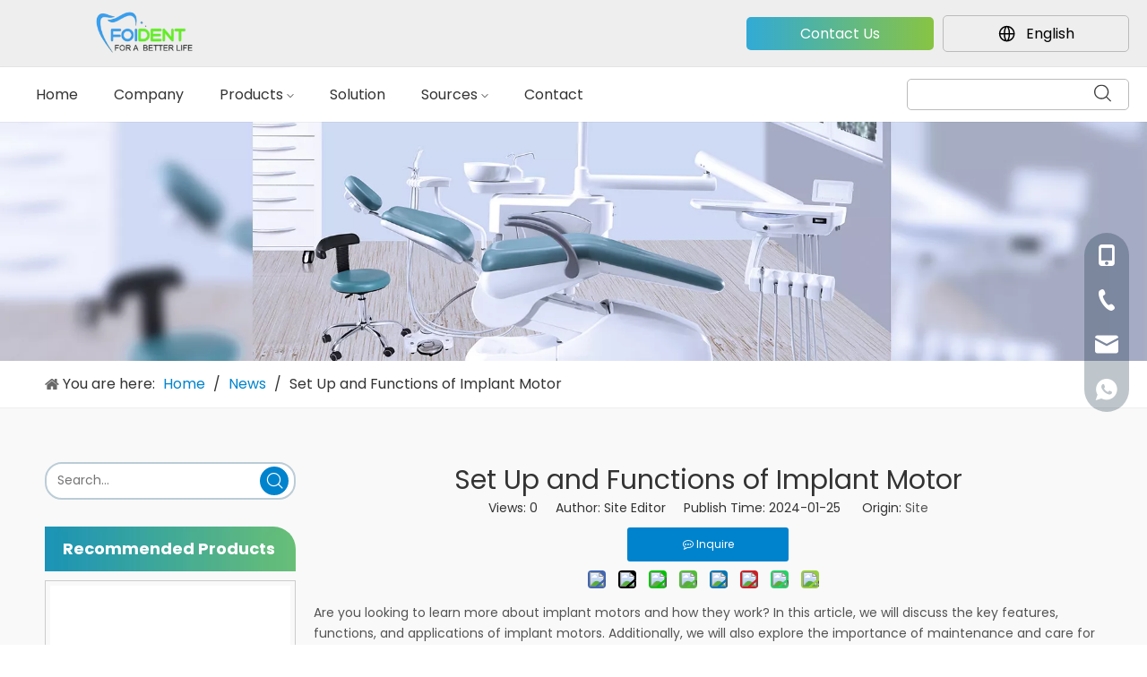

--- FILE ---
content_type: text/html;charset=utf-8
request_url: https://www.foident.com/Set-Up-and-Functions-of-Implant-Motor-id65889697.html
body_size: 40542
content:
<!DOCTYPE html> <html lang="en" prefix="og: http://ogp.me/ns#" style="height: auto;"> <head> <link rel="preconnect" href="https://iprorwxhjnjlll5q-static.micyjz.com"/> <link rel="preconnect" href="https://rqrorwxhjnjlll5q-static.micyjz.com"/> <link rel="preconnect" href="https://jmrorwxhjnjlll5q-static.micyjz.com"/><script>document.write=function(e){documentWrite(document.currentScript,e)};function documentWrite(documenturrentScript,e){var i=document.createElement("span");i.innerHTML=e;var o=i.querySelectorAll("script");if(o.length)o.forEach(function(t){if(t.src&&t.src!=""){var script=document.createElement("script");script.src=t.src;document.body.appendChild(script)}});document.body.appendChild(i)}
window.onloadHack=function(func){if(!!!func||typeof func!=="function")return;if(document.readyState==="complete")func();else if(window.addEventListener)window.addEventListener("load",func,false);else if(window.attachEvent)window.attachEvent("onload",func,false)};</script> <title>Set Up and Functions of Implant Motor - FOINOE</title> <meta name="keywords" content="implant motor"/> <meta name="description" content="Set Up and Functions of Implant Motor, FOINOE"/> <link data-type="dns-prefetch" data-domain="jmrorwxhjnjlll5q-static.micyjz.com" rel="dns-prefetch" href="//jmrorwxhjnjlll5q-static.micyjz.com"> <link data-type="dns-prefetch" data-domain="iprorwxhjnjlll5q-static.micyjz.com" rel="dns-prefetch" href="//iprorwxhjnjlll5q-static.micyjz.com"> <link data-type="dns-prefetch" data-domain="rqrorwxhjnjlll5q-static.micyjz.com" rel="dns-prefetch" href="//rqrorwxhjnjlll5q-static.micyjz.com"> <link rel="canonical" href="https://www.foident.com/Set-Up-and-Functions-of-Implant-Motor-id65889697.html"/> <meta http-equiv="X-UA-Compatible" content="IE=edge"/> <meta name="renderer" content="webkit"/> <meta http-equiv="Content-Type" content="text/html; charset=utf-8"/> <meta name="viewport" content="width=device-width, initial-scale=1, user-scalable=no"/> <link href="https://iprorwxhjnjlll5q-static.micyjz.com/cloud/lkBpmKkpljSRlknnllplip/dental.jpg" as="image" rel="preload" fetchpriority="high"/> <link rel="icon" href="//iprorwxhjnjlll5q-static.micyjz.com/cloud/lmBpmKkpljSRqjoipmloip/bitbug_favicon.ico"> <link rel="preload" type="text/css" as="style" href="//iprorwxhjnjlll5q-static.micyjz.com/concat/djilKB8s82RyiSoqqopjrqmnpjl/static/assets/style/bootstrap/cus.bootstrap.grid.system.css,/static/assets/style/fontAwesome/4.7.0/css/font-awesome.css,/static/assets/style/iconfont/iconfont.css,/static/assets/widget/script/plugins/gallery/colorbox/colorbox.css,/static/assets/style/bootstrap/cus.bootstrap.grid.system.split.css,/develop/foAUfKpNegZO-hIKpAfPkWBmZ-GvUApKfKKUAU-jkBqrKnjorqjripkkji-jpBqrKnjorqjrinnoni/style.css,/develop/foAUfKpNegZO-iRfUAKakhVoZ-GvUApKfKKUAU-jlBqrKnjoriioiirklr-jpBqrKnjorqjrinnoni/language.css,/static/assets/widget/script/plugins/picture/animate.css,/static/assets/widget/style/component/pictureNew/widget_setting_description/picture.description.css,/static/assets/widget/style/component/pictureNew/public/public.css,/static/assets/widget/style/component/prodsearch/prodsearch.css,/static/assets/widget/style/component/prodSearchNew/prodSearchNew.css,/static/assets/widget/style/component/graphic/graphic.css,/static/assets/widget/script/plugins/tooltipster/css/tooltipster.css" onload="this.onload=null;this.rel='stylesheet'"/> <link rel="preload" type="text/css" as="style" href="//rqrorwxhjnjlll5q-static.micyjz.com/concat/tpijKBacdzRyiSoqqopjrqmnpjl/static/assets/widget/style/component/follow/widget_setting_iconSize/iconSize24.css,/static/assets/widget/style/component/follow/public/public.css,/static/assets/widget/style/component/onlineService/public/public.css,/static/assets/widget/style/component/onlineService/widget_setting_showStyle/float.css,/static/assets/widget/style/component/onlineService/widget_setting_showStyle/style13.css,/static/assets/widget/style/component/separator/separator.css" onload="this.onload=null;this.rel='stylesheet'"/> <link rel="stylesheet" type="text/css" href="//iprorwxhjnjlll5q-static.micyjz.com/concat/djilKB8s82RyiSoqqopjrqmnpjl/static/assets/style/bootstrap/cus.bootstrap.grid.system.css,/static/assets/style/fontAwesome/4.7.0/css/font-awesome.css,/static/assets/style/iconfont/iconfont.css,/static/assets/widget/script/plugins/gallery/colorbox/colorbox.css,/static/assets/style/bootstrap/cus.bootstrap.grid.system.split.css,/develop/foAUfKpNegZO-hIKpAfPkWBmZ-GvUApKfKKUAU-jkBqrKnjorqjripkkji-jpBqrKnjorqjrinnoni/style.css,/develop/foAUfKpNegZO-iRfUAKakhVoZ-GvUApKfKKUAU-jlBqrKnjoriioiirklr-jpBqrKnjorqjrinnoni/language.css,/static/assets/widget/script/plugins/picture/animate.css,/static/assets/widget/style/component/pictureNew/widget_setting_description/picture.description.css,/static/assets/widget/style/component/pictureNew/public/public.css,/static/assets/widget/style/component/prodsearch/prodsearch.css,/static/assets/widget/style/component/prodSearchNew/prodSearchNew.css,/static/assets/widget/style/component/graphic/graphic.css,/static/assets/widget/script/plugins/tooltipster/css/tooltipster.css"/> <link rel="stylesheet" type="text/css" href="//rqrorwxhjnjlll5q-static.micyjz.com/concat/tpijKBacdzRyiSoqqopjrqmnpjl/static/assets/widget/style/component/follow/widget_setting_iconSize/iconSize24.css,/static/assets/widget/style/component/follow/public/public.css,/static/assets/widget/style/component/onlineService/public/public.css,/static/assets/widget/style/component/onlineService/widget_setting_showStyle/float.css,/static/assets/widget/style/component/onlineService/widget_setting_showStyle/style13.css,/static/assets/widget/style/component/separator/separator.css"/> <link rel="preload" type="text/css" as="style" href="//rqrorwxhjnjlll5q-static.micyjz.com/concat/3kijKBd9y5RfiSoqlpiqkjrijml/static/assets/widget/style/component/position/position.css,/static/assets/widget/style/component/prodlistAsync/public/public.css,/static/assets/style/ldFont/iconfont.css,/static/assets/widget/script/plugins/slick/slick.css,/static/assets/widget/script/plugins/slick/slick-theme.css,/static/assets/widget/script/plugins/owlcarousel/owl.carousel.css,/static/assets/widget/script/plugins/owlcarousel/owl.theme.css,/static/assets/widget/style/component/shoppingcartStatus/shoppingcartStatus.css,/static/assets/widget/style/component/prodlistAsync/profixlist.css,/static/assets/widget/style/component/faqList/faqList.css,/static/assets/widget/style/component/articledetail/articledetail.css,/static/assets/widget/style/component/tiptap_richText/tiptap_richText.css,/static/assets/widget/style/component/relatedArticle/relatedArticle.css,/static/assets/widget/style/component/quicknavigation/quicknavigation.css" onload="this.onload=null;this.rel='stylesheet'"/> <link rel="preload" type="text/css" as="style" href="//jmrorwxhjnjlll5q-static.micyjz.com/concat/jmijKB192eSRqipoqljiikmr2k/static/assets/widget/style/component/form/form.css,/static/assets/widget/script/plugins/form/select2.css,/static/assets/widget/style/component/inquire/inquire.css,/static/assets/widget/script/plugins/air-datepicker/css/datepicker.css" onload="this.onload=null;this.rel='stylesheet'"/> <link rel="stylesheet" type="text/css" href="//rqrorwxhjnjlll5q-static.micyjz.com/concat/3kijKBd9y5RfiSoqlpiqkjrijml/static/assets/widget/style/component/position/position.css,/static/assets/widget/style/component/prodlistAsync/public/public.css,/static/assets/style/ldFont/iconfont.css,/static/assets/widget/script/plugins/slick/slick.css,/static/assets/widget/script/plugins/slick/slick-theme.css,/static/assets/widget/script/plugins/owlcarousel/owl.carousel.css,/static/assets/widget/script/plugins/owlcarousel/owl.theme.css,/static/assets/widget/style/component/shoppingcartStatus/shoppingcartStatus.css,/static/assets/widget/style/component/prodlistAsync/profixlist.css,/static/assets/widget/style/component/faqList/faqList.css,/static/assets/widget/style/component/articledetail/articledetail.css,/static/assets/widget/style/component/tiptap_richText/tiptap_richText.css,/static/assets/widget/style/component/relatedArticle/relatedArticle.css,/static/assets/widget/style/component/quicknavigation/quicknavigation.css"/> <link rel="stylesheet" type="text/css" href="//jmrorwxhjnjlll5q-static.micyjz.com/concat/jmijKB192eSRqipoqljiikmr2k/static/assets/widget/style/component/form/form.css,/static/assets/widget/script/plugins/form/select2.css,/static/assets/widget/style/component/inquire/inquire.css,/static/assets/widget/script/plugins/air-datepicker/css/datepicker.css"/> <style>@media(min-width:990px){[data-type="rows"][data-level="rows"]{display:flex}}</style> <style id="speed3DefaultStyle">@supports not(aspect-ratio:1/1){.prodlist-wrap li .prodlist-cell{position:relative;padding-top:100%;width:100%}.prodlist-lists-style-13 .prod_img_a_t13,.prodlist-lists-style-12 .prod_img_a_t12,.prodlist-lists-style-nophoto-11 .prod_img_a_t12{position:unset !important;min-height:unset !important}.prodlist-wrap li .prodlist-picbox img{position:absolute;width:100%;left:0;top:0}}.piclist360 .prodlist-pic4-3 li .prodlist-display{max-width:100%}@media(max-width:600px){.prodlist-fix-num li{width:50% !important}}</style> <template id="appdStylePlace"></template> <link href="//jmrorwxhjnjlll5q-static.micyjz.com/theme/ipjiKBpmjkRliSpmjkRlnSljljRliSijRljSjrijrjrijmkjij/style/style.css" type="text/css" rel="preload" as="style" onload="this.onload=null;this.rel='stylesheet'" data-theme="true"/> <link href="//jmrorwxhjnjlll5q-static.micyjz.com/theme/ipjiKBpmjkRliSpmjkRlnSljljRliSijRljSjrijrjrijmkjij/style/style.css" type="text/css" rel="stylesheet"/> <style guid='u_5e2c57061e7f46aab0767460e794c8c3' emptyRender='true' placeholder='true' type='text/css'></style> <link href="//rqrorwxhjnjlll5q-static.micyjz.com/site-res/rlklKBpmjkRlnSljljRljSlnnqnpRliSkppjiiRljSjrinjjiorljkRiiSoqqomjrrrirrSRil.css?1766728705928" rel="preload" as="style" onload="this.onload=null;this.rel='stylesheet'" data-extStyle="true" type="text/css" data-extAttr="20251226140321"/> <link href="//rqrorwxhjnjlll5q-static.micyjz.com/site-res/rlklKBpmjkRlnSljljRljSlnnqnpRliSkppjiiRljSjrinjjiorljkRiiSoqqomjrrrirrSRil.css?1766728705928" data-extAttr="20251226140321" type="text/css" rel="stylesheet"/> <template data-js-type='style_respond' data-type='inlineStyle'></template><template data-js-type='style_head' data-type='inlineStyle'><style guid='47fc6235-a854-4d2e-9940-24ed512934cb' pm_pageStaticHack='' jumpName='head' pm_styles='head' type='text/css'>.sitewidget-prodListAsync-20221129164121 .prodlist-wrap .prodlist-parameter-wrap .prodlist-pro-name{height:auto !important;overflow:hidden;text-overflow:ellipsis;display:box;display:-webkit-box;-webkit-line-clamp:2;-webkit-box-orient:vertical}.sitewidget-prodListAsync-20221129164121 .buy-add-hover .prodlist-pro-buynow-btn:hover,.sitewidget-prodListAsync-20221129164121 .buy-add-hover .prodlist-pro-inquire:hover{background-color:!important;color:!important;border-color:!important}.sitewidget-prodListAsync-20221129164121 .buy-add-hover .prodlist-pro-addcart-btn:hover,.sitewidget-prodListAsync-20221129164121 .buy-add-hover .prodlist-pro-addbasket-btn:hover{background-color:!important;color:!important;border-color:!important}.sitewidget-prodListAsync-20221129164121 .buy-add-hover .prodlist-pro-addcart-btn:hover *,.sitewidget-prodListAsync-20221129164121 .buy-add-hover .prodlist-pro-addbasket-btn:hover *{color:inherit !important}.sitewidget-prodListAsync-20221129164121 .prodlist-lists-style-9 .prodlist-box-hover .style_line_9{background:#009048 !important}.sitewidget-prodListAsync-20221129164121 .prodlist-lists-style-9 .prodlist-box-hover:hover .prodlist-pro-name{color:#009048 !important}.sitewidget-prodListAsync-20221129164121 .prodlist-lists-style-9>.fix>li:hover{border-color:#009048 !important}.sitewidget-prodListAsync-20221129164121 .prodlist-parameter-wrap .prodlist-parameter-inner{padding:10px 0 5px 0}.sitewidget-prodListAsync-20221129164121 .prodlist-wrap .prodlist-pro-name{height:40px !important;line-height:20px !important}.sitewidget-prodListAsync-20221129164121 .prodlist-box-hover{height:100%;box-sizing:border-box}.sitewidget-prodListAsync-20221129164121 .prodlist-parameter-wrap{position:static}.sitewidget-prodListAsync-20221129164121 .prodlist-parameter-btns-container,.sitewidget-prodListAsync-20221129164121 .prodlist-parameter-wrap .prodlist-btn-wrap .btn-wrap-double,.sitewidget-prodListAsync-20221129164121 .prodlist-parameter-wrap .prodlist-btn-fresh-wrap .btn-wrap-fresh-double,.sitewidget-prodListAsync-20221129164121 .prodlist-parameter-wrap .prodlist-btn-wrap .btn-wrap-single,.sitewidget-prodListAsync-20221129164121 .prodlist-parameter-wrap .prodlist-btn-fresh-wrap .btn-wrap-fresh-single{position:absolute;width:calc(100% - 8px);bottom:10px}@media screen and (min-width:1200px){.sitewidget-prodListAsync-20221129164121 .prodlist-parameter-wrap .prodlist-btn-fresh-wrap,.sitewidget-prodListAsync-20221129164121 .prodlist-parameter-wrap .prodlist-btn-wrap{margin-top:0}}.sitewidget-prodListAsync-20221129164121 .keyword_box .keyword_list a{color:#8a8a8a !important;border-color:#8a8a8a !important}.sitewidget-prodListAsync-20221129164121 .keyword_box .keyword_list a:hover{color:#8a8a8a !important;border-color:#8a8a8a !important}.sitewidget-prodListAsync-20221129164128 .prodlist-wrap .prodlist-parameter-wrap .prodlist-pro-name{height:auto !important;overflow:hidden;text-overflow:ellipsis;display:box;display:-webkit-box;-webkit-line-clamp:2;-webkit-box-orient:vertical}.sitewidget-prodListAsync-20221129164128 .buy-add-hover .prodlist-pro-buynow-btn:hover,.sitewidget-prodListAsync-20221129164128 .buy-add-hover .prodlist-pro-inquire:hover{background-color:!important;color:!important;border-color:!important}.sitewidget-prodListAsync-20221129164128 .buy-add-hover .prodlist-pro-addcart-btn:hover,.sitewidget-prodListAsync-20221129164128 .buy-add-hover .prodlist-pro-addbasket-btn:hover{background-color:!important;color:!important;border-color:!important}.sitewidget-prodListAsync-20221129164128 .buy-add-hover .prodlist-pro-addcart-btn:hover *,.sitewidget-prodListAsync-20221129164128 .buy-add-hover .prodlist-pro-addbasket-btn:hover *{color:inherit !important}.sitewidget-prodListAsync-20221129164128 .prodlist-lists-style-9 .prodlist-box-hover .style_line_9{background:#009048 !important}.sitewidget-prodListAsync-20221129164128 .prodlist-lists-style-9 .prodlist-box-hover:hover .prodlist-pro-name{color:#009048 !important}.sitewidget-prodListAsync-20221129164128 .prodlist-lists-style-9>.fix>li:hover{border-color:#009048 !important}.sitewidget-prodListAsync-20221129164128 .prodlist-parameter-wrap .prodlist-parameter-inner{padding:10px 0 5px 0}.sitewidget-prodListAsync-20221129164128 .prodlist-wrap .prodlist-pro-name{height:40px !important;line-height:20px !important}.sitewidget-prodListAsync-20221129164128 .prodlist-box-hover{height:100%;box-sizing:border-box}.sitewidget-prodListAsync-20221129164128 .prodlist-parameter-wrap{position:static}.sitewidget-prodListAsync-20221129164128 .prodlist-parameter-btns-container,.sitewidget-prodListAsync-20221129164128 .prodlist-parameter-wrap .prodlist-btn-wrap .btn-wrap-double,.sitewidget-prodListAsync-20221129164128 .prodlist-parameter-wrap .prodlist-btn-fresh-wrap .btn-wrap-fresh-double,.sitewidget-prodListAsync-20221129164128 .prodlist-parameter-wrap .prodlist-btn-wrap .btn-wrap-single,.sitewidget-prodListAsync-20221129164128 .prodlist-parameter-wrap .prodlist-btn-fresh-wrap .btn-wrap-fresh-single{position:absolute;width:calc(100% - 8px);bottom:10px}@media screen and (min-width:1200px){.sitewidget-prodListAsync-20221129164128 .prodlist-parameter-wrap .prodlist-btn-fresh-wrap,.sitewidget-prodListAsync-20221129164128 .prodlist-parameter-wrap .prodlist-btn-wrap{margin-top:0}}.sitewidget-prodListAsync-20221129164128 .keyword_box .keyword_list a{color:#8a8a8a !important;border-color:#8a8a8a !important}.sitewidget-prodListAsync-20221129164128 .keyword_box .keyword_list a:hover{color:#8a8a8a !important;border-color:#8a8a8a !important}.sitewidget-articleDetail-20160420105106 .articledetail-cont .sliderTable table{width:max-content !important;min-width:unset;border-collapse:collapse;border:inherit;margin-bottom:unset}.sitewidget-articleDetail-20160420105106 .sitewidget-bd .articledetail-cont,.sitewidget-articleDetail-20160420105106 .sitewidget-bd .articledetail-cont a:not(.contentEditRichText_editorContainer a){font-family:initial;font-size:initial;color:initial;font-weight:initial;letter-spacing:initial;line-height:initial;text-align:initial}.sitewidget-articleDetail-20160420105106 .articledetail-title h1{font-size:30px;line-height:40px;letter-spacing:0;text-align:center;color:#333}.sitewidget-articleDetail-20160420105106 .articledetail-title p{text-align:center;color:#333}.sitewidget-articleDetail-20160420105106 .sitewidget-bd .articledetail-user-shareit{text-align:center}.sitewidget-articleDetail-20160420105106 .sitewidget-bd .articledetail-user-shareit .bdsharebuttonbox{text-align:center}.sitewidget-articleDetail-20160420105106 .articleDetail-container .articledetail-title a.articledetail-inquiry-btn{display:inline-block;margin:0;padding:0;text-align:center;width:180px;height:38px;line-height:38px;background:#0c6fb3;color:#fff}.sitewidget-articleDetail-20160420105106 .articleDetail-container .articledetail-title a.articledetail-inquiry-btn .inquire-icon{width:22px;height:22px;display:inline-block;position:relative;top:50%;transform:translateY(-50%);background:url([data-uri]) center center no-repeat}.sitewidget-form-20221128114514 #formsubmit{pointer-events:none}.sitewidget-form-20221128114514 #formsubmit.releaseClick{pointer-events:unset}.sitewidget-form-20221128114514 .form-horizontal input,.sitewidget-form-20221128114514 .form-horizontal span:not(.select2-selection--single),.sitewidget-form-20221128114514 .form-horizontal label,.sitewidget-form-20221128114514 .form-horizontal .form-builder button{height:20px !important;line-height:20px !important}.sitewidget-form-20221128114514 .uploadBtn{padding:4px 15px !important;height:20px !important;line-height:20px !important}.sitewidget-form-20221128114514 select,.sitewidget-form-20221128114514 input[type="text"],.sitewidget-form-20221128114514 input[type="password"],.sitewidget-form-20221128114514 input[type="datetime"],.sitewidget-form-20221128114514 input[type="datetime-local"],.sitewidget-form-20221128114514 input[type="date"],.sitewidget-form-20221128114514 input[type="month"],.sitewidget-form-20221128114514 input[type="time"],.sitewidget-form-20221128114514 input[type="week"],.sitewidget-form-20221128114514 input[type="number"],.sitewidget-form-20221128114514 input[type="email"],.sitewidget-form-20221128114514 input[type="url"],.sitewidget-form-20221128114514 input[type="search"],.sitewidget-form-20221128114514 input[type="tel"],.sitewidget-form-20221128114514 input[type="color"],.sitewidget-form-20221128114514 .uneditable-input{height:20px !important}.sitewidget-form-20221128114514.sitewidget-inquire .control-group .controls .select2-container .select2-selection--single .select2-selection__rendered{height:20px !important;line-height:20px !important}.sitewidget-form-20221128114514 textarea.cus-message-input{min-height:20px !important}.sitewidget-form-20221128114514 .add-on,.sitewidget-form-20221128114514 .add-on{height:20px !important;line-height:20px !important}.sitewidget-form-20221128114514 .input-valid-bg{background:#ffece8 !important;outline:0}.sitewidget-form-20221128114514 .input-valid-bg:focus{background:#fff !important;border:1px solid #f53f3f !important}.sitewidget-form-20221128114514 #formsubmit{border:0 solid #2e6da4;border-radius:50px;background:#0078c9;color:#fff;font-size:14px;width:157px;height:40px}.sitewidget-form-20221128114514 #formsubmit:hover{border:0 solid #204d74;border-radius:50px;background:#5eb431;color:#fff;font-size:14px}.sitewidget-form-20221128114514 #formreset{width:157px;font-size:14px;height:40px}.sitewidget-form-20221128114514 #formreset:hover{font-size:14px}.sitewidget-form-20221128114514 .submitGroup .controls{text-align:left}.sitewidget-form-20221128114514 .multiple-parent input[type='checkbox']+label:before{content:"";display:inline-block;width:12px;height:12px;border:1px solid #888;border-radius:3px;margin-right:6px;margin-left:6px;transition-duration:.2s}.sitewidget-form-20221128114514 .multiple-parent input[type='checkbox']:checked+label:before{width:50%;border-color:#888;border-left-color:transparent;border-top-color:transparent;-webkit-transform:rotate(45deg) translate(1px,-4px);transform:rotate(45deg) translate(1px,-4px);margin-right:12px;width:6px}.sitewidget-form-20221128114514 .multiple-parent input[type="checkbox"]{display:none}.sitewidget-form-20221128114514 .multiple-parent{display:none;width:100%}.sitewidget-form-20221128114514 .multiple-parent ul{list-style:none;width:100%;text-align:left;border-radius:4px;padding:10px 5px;box-sizing:border-box;height:auto;overflow-x:hidden;overflow-y:scroll;box-shadow:0 4px 5px 0 rgb(0 0 0 / 14%),0 1px 10px 0 rgb(0 0 0 / 12%),0 2px 4px -1px rgb(0 0 0 / 30%);background-color:#fff;margin:2px 0 0 0;border:1px solid #ccc;box-shadow:1px 1px 2px rgb(0 0 0 / 10%) inset}.sitewidget-form-20221128114514 .multiple-parent ul::-webkit-scrollbar{width:2px;height:4px}.sitewidget-form-20221128114514 .multiple-parent ul::-webkit-scrollbar-thumb{border-radius:5px;-webkit-box-shadow:inset 0 0 5px rgba(0,0,0,0.2);background:#4e9e97}.sitewidget-form-20221128114514 .multiple-parent ul::-webkit-scrollbar-track{-webkit-box-shadow:inset 0 0 5px rgba(0,0,0,0.2);border-radius:0;background:rgba(202,202,202,0.23)}.sitewidget-form-20221128114514 .multiple-select{width:100%;height:auto;min-height:40px;line-height:40px;border-radius:4px;padding-right:10px;padding-left:10px;box-sizing:border-box;overflow:hidden;background-size:auto 80%;border:1px solid #ccc;box-shadow:1px 1px 2px rgb(0 0 0 / 10%) inset;background-color:#fff;position:relative}.sitewidget-form-20221128114514 .multiple-select:after{content:'';position:absolute;top:50%;right:6px;width:0;height:0;border:8px solid transparent;border-top-color:#888;transform:translateY(calc(-50% + 4px));cursor:pointer}.sitewidget-form-20221128114514 .multiple-select span{line-height:28px;color:#666}.sitewidget-form-20221128114514 .multiple-parent label{color:#333;display:inline-flex;align-items:center;height:30px;line-height:22px;padding:0}.sitewidget-form-20221128114514 .select-content{display:inline-block;border-radius:4px;line-height:23px;margin:2px 2px 0 2px;padding:0 3px;border:1px solid #888;height:auto}.sitewidget-form-20221128114514 .select-delete{cursor:pointer}.sitewidget-form-20221128114514 select[multiple]{display:none}</style></template><template data-js-type='style_respond' data-type='inlineStyle'></template><template data-js-type='style_head' data-type='inlineStyle'></template><script data-ignoreMinify="true">
	function loadInlineStyle(){
		var allInlineStyle = document.querySelectorAll("template[data-type='inlineStyle']");
		var length = document.querySelectorAll("template[data-type='inlineStyle']").length;
		for(var i = 0;i < length;i++){
			var style = allInlineStyle[i].innerHTML;
			allInlineStyle[i].outerHTML = style;
		}
	}
loadInlineStyle();
</script> <link rel='preload' as='style' onload='this.onload=null;this.rel="stylesheet"' href='https://fonts.googleapis.com/css?family=Poppins:400,600,700&display=swap' data-type='1' type='text/css' media='all'/> <script type="text/javascript" data-src="//iprorwxhjnjlll5q-static.micyjz.com/static/t-noBpBKsKmokxyk7r/assets/script/jquery-1.11.0.concat.js"></script> <script type="text/javascript" data-src="//ld-analytics.micyjz.com/ljinKBljljRlrSSRRQRijSkonpnr/ltm-web.js?v=1766729001000"></script><script type="text/x-delay-ids" data-type="delayIds" data-device="pc" data-xtype="0" data-delayIds='[496444854,216503044,217783384,217254974,217232924,217255004,216504564,216503134,216504094,216504574,217254634,216503004,217234734,217254604,216963854,216920364,216956844,216920494,216963464,216963654,216920324,216956804,216946724,216920294,216920384,216920094,216920414,216946614,216963954,216504474,216920464,217311214,216920434]'></script> <script>function downloadJSAtOnload2(){var element=document.createElement("script");element.src="https://www.googletagmanager.com/gtag/js?id\x3dG-71E8SX1CJ2";document.body.appendChild(element)}setTimeout(function(){downloadJSAtOnload2();window.dataLayer=window.dataLayer||[];function gtag(){dataLayer.push(arguments)}gtag("js",new Date);gtag("config","G-71E8SX1CJ2")},7E3);</script> <meta name="yandex-verification" content="bd16de7b9ca1ae5c"/> <meta name="msvalidate.01" content="81856BEDD3EDEA5D305D794F5A604E12"/> <script>(function(w,d,s,l,i){w[l]=w[l]||[];w[l].push({"gtm.start":(new Date).getTime(),event:"gtm.js"});var f=d.getElementsByTagName(s)[0],j=d.createElement(s),dl=l!="dataLayer"?"\x26l\x3d"+l:"";j.async=true;j.src="https://www.googletagmanager.com/gtm.js?id\x3d"+i+dl;setTimeout(function(){f.parentNode.insertBefore(j,f)},8E3)})(window,document,"script","dataLayer","GTM-PJ3SHMZG");</script> <meta name="google-site-verification" content="yUKppD__XR0OeVYBiSYJOXl7y8rTgj_oLG4ikX3shRU"/><script guid='2dfbdb65-4d65-4b8d-b1a2-179f7bf7c271' pm_pageStaticHack='true' jumpName='head' pm_scripts='head' type='text/javascript'>try{(function(window,undefined){var phoenixSite=window.phoenixSite||(window.phoenixSite={});phoenixSite.lanEdition="EN_US";var page=phoenixSite.page||(phoenixSite.page={});page.cdnUrl="//rqrorwxhjnjlll5q-static.micyjz.com";page.siteUrl="https://www.foident.com";page.lanEdition=phoenixSite.lanEdition;page._menu_prefix="";page._menu_trans_flag="";page._captcha_domain_prefix="captcha.c";page._pId="rWpACujwaIkE";phoenixSite._sViewMode="true";phoenixSite._templateSupport="false";phoenixSite._singlePublish=
"false"})(this)}catch(e){try{console&&console.log&&console.log(e)}catch(e){}};</script> <script id='u_166781d4257640dc80c660a647d2a41c' guid='u_166781d4257640dc80c660a647d2a41c' pm_script='init_top' type='text/javascript'>try{(function(window,undefined){var datalazyloadDefaultOptions=window.datalazyloadDefaultOptions||(window.datalazyloadDefaultOptions={});datalazyloadDefaultOptions["version"]="3.0.0";datalazyloadDefaultOptions["isMobileViewer"]="false";datalazyloadDefaultOptions["hasCLSOptimizeAuth"]="false";datalazyloadDefaultOptions["_version"]="3.0.0";datalazyloadDefaultOptions["isPcOptViewer"]="false"})(this);(function(window,undefined){window.__ph_optSet__='{"loadImgType":"0","isOpenFlagUA":true,"v30NewMode":"1","idsVer":"1","docReqType":"0","docDecrease":"1","docCallback":"1"}'})(this)}catch(e){try{console&&
console.log&&console.log(e)}catch(e){}};</script> <script id='u_3a6a3408a754409fbeeec8c5be9469ea' guid='u_3a6a3408a754409fbeeec8c5be9469ea' type='text/javascript'>try{var thisUrl=location.host;var referUrl=document.referrer;if(referUrl.indexOf(thisUrl)==-1)localStorage.setItem("landedPage",document.URL)}catch(e){try{console&&console.log&&console.log(e)}catch(e){}};</script> </head> <body class=" frontend-body-canvas "> <div id='backstage-headArea' headFlag='1'><div class="siteblocks-setting-wrap foAUfKpNegZO_20250627105556 siteblocks-ZUfApKpNICHO-20250725144812" id="siteblocks-setting-wrap-HofOTbEtjnuZ" data-settingId="HofOTbEtjnuZ" data-versionNo="20250627105556" data-level="rows" data-type="siteblocks" data-mobileBg="true" data-classAttr="siteblocks-ZUfApKpNICHO-20250725144812" data-appId="39144" data-encodeAppId="foAUfKpNegZO" data-purchased="true" data-hide-node=""> <div class="siteblocks-container" style='' data-module-radio="" data-module-width=""> <style id='color-matching-HofOTbEtjnuZ' data-color-matching='{"--color-matching-3":"#31AAD6","--color-matching-2":"#88C443","--color-matching-1":"#31AAD6"}'>#siteblocks-setting-wrap-HofOTbEtjnuZ{--color-matching-3:#31aad6;--color-matching-2:#88c443;--color-matching-1:#31aad6}</style> <input type='hidden' value='200000'/> <div class="LA39144"> <div class="bg"></div> <div class="head"> <div class="head_logo"> <div class="backstage-blocksEditor-wrap" data-wrap-type="1" data-storage="0" data-blocksEditor-type="phoenix_blocks_image" data-auto_uuid=251317b5-243c-456a-9ca3-462146beff00> <div class="backstage-componet"> <div class="backstage-componet-bd" data-setting-base64=""><a class="blocks-image" href="javascript:;"><picture><source media="(max-width:768px)" srcset=""><img data-original="//iprorwxhjnjlll5q-static.micyjz.com/cloud/llBpmKkpljSRmkoopmlkim/foident-word.png" src="//iprorwxhjnjlll5q-static.micyjz.com/cloud/llBpmKkpljSRmkoopmlkim/foident-word.png" alt="" title=""></picture></a></div></div> </div> </div> <div class="head_flex"> <div class="head_Contact_Us"> <a href="/contactus.html">Contact Us</a> </div> <div class="head_langBar"> <div class="backstage-blocksEditor-wrap" data-wrap-type="1" data-relate-appId="PNpfKAUAiAnL" data-storage="1" data-blocksEditor-type="phoenix_blocks_langBar" data-auto_uuid=b1ba928c-b2a4-4a7e-85bf-1d17bb175764> <div class="langBarPack"> <div class="lang-show-word"> <div class="lagut_show langcoloseMouse"> <span class="lagut_hide_text">English</span> <svg xmlns="http://www.w3.org/2000/svg" width="22" height="22" viewBox="0 0 24 24" fill="none"><path d="M21.2 11.6C21.2 6.29792 16.9021 2 11.6 2C6.29792 2 2 6.29792 2 11.6C2 16.9021 6.29792 21.2 11.6 21.2C16.9021 21.2 21.2 16.9021 21.2 11.6ZM7.77921 12.56C7.88672 15.2701 8.44543 17.648 9.26432 19.2205C7.79092 18.7676 6.48028 17.8976 5.49094 16.7155C4.5016 15.5335 3.87593 14.0901 3.68961 12.56H7.77921ZM9.41217 12.56H13.7878C13.6986 14.6547 13.3222 16.4768 12.8 17.7824C12.4976 18.5369 12.1798 19.0381 11.9091 19.3242C11.743 19.4998 11.6394 19.5517 11.6 19.5651C11.5616 19.5517 11.457 19.4998 11.2909 19.3251C11.0202 19.0381 10.7014 18.5369 10.4 17.7824C9.87776 16.4768 9.50145 14.6547 9.41217 12.56ZM13.7984 10.928H9.40159C9.46783 8.71233 9.85375 6.78273 10.4 5.41761C10.7024 4.66305 11.0202 4.16193 11.2909 3.87585C11.457 3.70017 11.5606 3.64833 11.6 3.63487C11.6384 3.64833 11.743 3.70017 11.9091 3.87488C12.1798 4.16193 12.4986 4.66305 12.8 5.41761C13.3462 6.78273 13.7322 8.71233 13.7984 10.928ZM15.4208 12.56H19.5104C19.3241 14.0901 18.6984 15.5335 17.7091 16.7155C16.7197 17.8976 15.4091 18.7676 13.9357 19.2205C14.7555 17.649 15.3133 15.2701 15.4208 12.56ZM19.5392 10.928H15.4304C15.3526 8.09889 14.7843 5.60672 13.9357 3.97953C15.4564 4.44652 16.8027 5.35772 17.8014 6.59596C18.8002 7.8342 19.4057 9.34287 19.5402 10.928H19.5392ZM7.7696 10.928H3.66081C3.79533 9.34303 4.40076 7.8345 5.3993 6.5963C6.39783 5.3581 7.74384 4.4468 9.26432 3.97953C8.41569 5.60672 7.8464 8.09792 7.7696 10.928Z" fill="#000"/></svg> <svg t="1749720565696" class="icon-search" viewBox="0 0 1024 1024" version="1.1" xmlns="http://www.w3.org/2000/svg" p-id="2980" id="mx_n_1749720565697" width="10" height="10"><path d="M661.389084 511.544889L264.987307 123.335111a56.547556 56.547556 0 0 1 79.075555-80.782222l434.631111 425.642667c11.377778 11.150222 17.749333 26.851556 17.749334 43.235555a60.643556 60.643556 0 0 1-17.749334 43.349333l-434.631111 425.642667a56.547556 56.547556 0 0 1-79.075555-80.782222l396.401777-388.096z" fill="#404040" p-id="2981"></path></svg> </div> </div> <div class="lang-list langWra"> <div class="lang-svg"><svg t="1749554335651" class="icon" viewBox="0 0 1234 1024" version="1.1" xmlns="http://www.w3.org/2000/svg" p-id="39353" width="12" height="12"><path d="M764.295529 984.666353l430.260706-414.117647a80.624941 80.624941 0 0 0 0-117.097412L764.295529 39.333647a88.425412 88.425412 0 0 0-121.675294 0 80.624941 80.624941 0 0 0 0 117.097412l283.376941 272.745412H101.104941C53.609412 429.176471 15.058824 466.221176 15.058824 512s38.520471 82.823529 86.046117 82.823529h824.892235l-283.376941 272.745412a81.016471 81.016471 0 0 0-25.20847 58.548706c0 21.202824 8.402824 42.405647 25.20847 58.578824a88.425412 88.425412 0 0 0 121.675294 0z" p-id="39354" fill="#3E3E3E"></path></svg></div> <ul class="lang-lists langWras"> <li class="lang-item langTile"> <a class="langImgBox" href=''> <span class="langImg lang-sprites-slide sprites sprites-"></span> <span class="langNa" title="">English</span> </a> <div class="link"></div> </li> <li class="lang-item langTile"> <a class="langImgBox" href='https://sa.foident.com'> <span class="langImg lang-sprites-slide sprites sprites-3"></span> <span class="langNa" title="العربية">العربية</span> </a> </li> <li class="lang-item langTile"> <a class="langImgBox" href='https://fr.foident.com'> <span class="langImg lang-sprites-slide sprites sprites-4"></span> <span class="langNa" title="Français">Français</span> </a> </li> <li class="lang-item langTile"> <a class="langImgBox" href='https://ru.foident.com'> <span class="langImg lang-sprites-slide sprites sprites-5"></span> <span class="langNa" title="Pусский">Pусский</span> </a> </li> <li class="lang-item langTile"> <a class="langImgBox" href='https://es.foident.com'> <span class="langImg lang-sprites-slide sprites sprites-6"></span> <span class="langNa" title="Español">Español</span> </a> </li> <li class="lang-item langTile"> <a class="langImgBox" href='https://pt.foident.com'> <span class="langImg lang-sprites-slide sprites sprites-7"></span> <span class="langNa" title="Português">Português</span> </a> </li> <li class="lang-item langTile"> <a class="langImgBox" href='https://de.foident.com'> <span class="langImg lang-sprites-slide sprites sprites-8"></span> <span class="langNa" title="Deutsch">Deutsch</span> </a> </li> <li class="lang-item langTile"> <a class="langImgBox" href='https://it.foident.com'> <span class="langImg lang-sprites-slide sprites sprites-9"></span> <span class="langNa" title="Italiano">Italiano</span> </a> </li> <li class="lang-item langTile"> <a class="langImgBox" href='https://jp.foident.com'> <span class="langImg lang-sprites-slide sprites sprites-10"></span> <span class="langNa" title="日本語">日本語</span> </a> </li> <li class="lang-item langTile"> <a class="langImgBox" href='https://pl.foident.com'> <span class="langImg lang-sprites-slide sprites sprites-15"></span> <span class="langNa" title="Polski">Polski</span> </a> </li> <li class="lang-item langTile"> <a class="langImgBox" href='https://kk.foident.com'> <span class="langImg lang-sprites-slide sprites sprites-29"></span> <span class="langNa" title="Қазақша">Қазақша</span> </a> </li> </ul> </div> </div> </div> </div> </div> </div> <div class="head_bag"> <div class="head_flex"> <div class="head_haba"> <svg xmlns="http://www.w3.org/2000/svg" width="20" height="20" viewBox="0 0 20 20" fill="none"><path d="M17.5007 2.85H17.5005H2.49948V2.84973L2.49052 2.85027L2.43202 2.85377L2.432 2.85351L2.42326 2.85455C2.25874 2.87412 2.1079 2.95577 2.00156 3.08282C1.89522 3.20987 1.84141 3.37273 1.85112 3.53813C1.86083 3.70353 1.93333 3.85897 2.0538 3.97271C2.17428 4.08644 2.33363 4.14989 2.49931 4.15007H2.49948H17.5005V4.15034L17.5095 4.1498L17.568 4.1463L17.568 4.14656L17.5767 4.14552C17.7413 4.12595 17.8921 4.0443 17.9984 3.91725C18.1048 3.7902 18.1586 3.62733 18.1489 3.46194C18.1392 3.29654 18.0667 3.1411 17.9462 3.02736L17.9462 3.02736C17.8257 2.91363 17.6664 2.85018 17.5007 2.85ZM17.5007 8.85041H17.5005H2.49948V8.85015L2.49052 8.85068L2.43202 8.85418L2.432 8.85393L2.42326 8.85497C2.25874 8.87453 2.1079 8.95618 2.00156 9.08324C1.89522 9.21029 1.84141 9.37315 1.85112 9.53854C1.86083 9.70394 1.93333 9.85939 2.0538 9.97312C2.17428 10.0869 2.33363 10.1503 2.49931 10.1505H2.49948H17.5005V10.1508L17.5095 10.1502L17.568 10.1467L17.568 10.147L17.5767 10.1459C17.7413 10.1264 17.8921 10.0447 17.9984 9.91766C18.1048 9.79061 18.1586 9.62775 18.1489 9.46235C18.1392 9.29696 18.0667 9.14151 17.9462 9.02778C17.8257 8.91404 17.6664 8.8506 17.5007 8.85041ZM17.5007 14.8508H17.5005H2.49948V14.8506L2.49052 14.8511L2.43202 14.8546L2.432 14.8543L2.42326 14.8554C2.25874 14.8749 2.1079 14.9566 2.00156 15.0837C1.89522 15.2107 1.84141 15.3736 1.85112 15.539C1.86083 15.7044 1.93333 15.8598 2.0538 15.9735C2.17428 16.0873 2.33363 16.1507 2.49931 16.1509H2.49948H17.5005V16.1512L17.5095 16.1506L17.568 16.1471L17.568 16.1474L17.5767 16.1463C17.7413 16.1268 17.8921 16.0451 17.9984 15.9181C18.1048 15.791 18.1586 15.6282 18.1489 15.4628C18.1392 15.2974 18.0667 15.1419 17.9462 15.0282C17.8257 14.9145 17.6664 14.851 17.5007 14.8508Z" fill="black" stroke="black" stroke-width="0.3"></path></svg> </div> <div class="head_close"> <svg t="1749569310716" class="icon" viewBox="0 0 1026 1024" version="1.1" xmlns="http://www.w3.org/2000/svg" p-id="3179" id="mx_n_1749569310717" width="15" height="15"><path d="M997.341983 26.663681c31.045819 31.130877 33.257303 80.208788 6.634449 113.891376l-6.634449 7.485019-364.04413 363.788959 364.04413 364.04413a85.737496 85.737496 0 0 1-113.891376 127.925788l-7.485019-6.634449L512.091572 633.120374l-363.788959 364.04413a85.737496 85.737496 0 0 1-128.010845-113.891376l6.634449-7.48502L390.715176 511.914092 26.84116 148.040076A85.737496 85.737496 0 0 1 140.732536 20.029232l7.48502 6.634449 363.788959 363.874016L876.135702 26.663681a85.737496 85.737496 0 0 1 121.291338 0z" fill="#3E3E3E" p-id="3180"></path></svg> </div> <div class="head_search_svg"> <svg width="19px" height="19px" viewBox="0 0 20 20" version="1.1" xmlns="http://www.w3.org/2000/svg" xmlns:xlink="http://www.w3.org/1999/xlink"> <g id="Page-1" stroke="none" stroke-width="1" fill="none" fill-rule="evenodd"> <g id="页头主导航四级导航" transform="translate(-1563.000000, -90.000000)" fill="#3E3E3E" fill-rule="nonzero"> <g id="编组" transform="translate(0.000000, 27.000000)"> <g id="搜索备份-2" transform="translate(1563.000000, 63.000000)"> <path d="M19.7015965,18.6476868 L14.9903452,13.9501779 C16.4179971,12.5266904 17.131823,10.6761566 17.131823,8.54092527 C17.131823,3.84341637 13.2771628,0 8.56591152,0 C3.85466018,0 0,3.84341637 0,8.54092527 C0,13.2384342 3.85466018,17.0818505 8.56591152,17.0818505 C10.7073894,17.0818505 12.5633369,16.3701068 14.133754,15.088968 L18.8450053,19.7864769 C19.1305357,20.0711744 19.5588313,20.0711744 19.8443617,19.7864769 C20.1298921,19.5017794 19.9871269,18.9323843 19.7015965,18.6476868 Z M1.42765192,8.54092527 C1.42765192,4.55516014 4.56848614,1.42348754 8.56591152,1.42348754 C12.5633369,1.42348754 15.7041711,4.55516014 15.7041711,8.54092527 C15.7041711,12.5266904 12.5633369,15.658363 8.56591152,15.658363 C4.56848614,15.658363 1.42765192,12.5266904 1.42765192,8.54092527 Z" id="搜索"></path> </g> </g> </g> </g> </svg> </div> <div class="head_nav"> <div class="backstage-blocksEditor-wrap navigation" data-wrap-type="1" data-relate-appId="MRAUpfKKpsgB" data-storage="1" data-blocksEditor-type="phoenix_blocks_navigation" data-auto_uuid=a70d3970-fc37-4729-a884-1bdf70e963aa> <ul class="blockNavBar fix"> <li id="parent_0" class="item "> <div class="hover_bag"> <div class="style_hover"> <a class="name_a" data-currentindex="" id="25469154" target="" href="/"> Home </a> </div> </div> </li> <li id="parent_1" class="item "> <div class="hover_bag"> <div class="style_hover"> <a class="name_a" data-currentindex="" id="25488804" target="" href="/company.html"> Company </a> </div> </div> </li> <li id="parent_2" class="item has02sub"> <div class="hover_bag"> <div class="style_hover"> <a class="name_a" data-currentindex="" id="25469124" target="" href="/products.html"> Products </a> <svg t="1749567706972" class="icon-1" viewBox="0 0 1706 1024" version="1.1" xmlns="http://www.w3.org/2000/svg" p-id="2859" width="8" height="8"><path d="M110.250667 110.250667a85.333333 85.333333 0 0 1 120.832 0L853.333333 732.672 1475.584 110.250667a85.333333 85.333333 0 1 1 120.832 120.832l-682.666667 682.666666a85.333333 85.333333 0 0 1-120.832 0l-682.666666-682.666666a85.333333 85.333333 0 0 1 0-120.832z" fill="#404040" p-id="2860"></path></svg> <svg t="1749567706972" class="icon-2" viewBox="0 0 1706 1024" version="1.1" xmlns="http://www.w3.org/2000/svg" p-id="2859" width="8" height="8"><path d="M110.250667 110.250667a85.333333 85.333333 0 0 1 120.832 0L853.333333 732.672 1475.584 110.250667a85.333333 85.333333 0 1 1 120.832 120.832l-682.666667 682.666666a85.333333 85.333333 0 0 1-120.832 0l-682.666666-682.666666a85.333333 85.333333 0 0 1 0-120.832z" fill="#404040" p-id="2860"></path></svg> </div> <div class="sub"> <div class="sub_text"></div> <ul class="nav02-ulSub"> <li class="nav02-liSub "> <div class="has03sub"> <div class="round"></div> <a target="" data-currentindex="" rel="" href="/Dental-Chair-pl3158118.html"> Dental Chair </a> </div> </li> <li class="nav02-liSub "> <div class="has03sub"> <div class="round"></div> <a target="" data-currentindex="" rel="" href="/Dental-Cabinet-pl3058118.html"> Dental Cabinet </a> </div> </li> <li class="nav02-liSub "> <div class="has03sub"> <div class="round"></div> <a target="" data-currentindex="" rel="" href="/Digital-Dental-Scanner-pl3958118.html"> Digital Dental Scanner </a> </div> </li> <li class="nav02-liSub "> <div class="has03sub"> <div class="round"></div> <a target="" data-currentindex="" rel="" href="/Implant-Motor-pl3858118.html"> Implant Motor </a> </div> </li> <li class="nav02-liSub "> <div class="has03sub"> <div class="round"></div> <a target="" data-currentindex="" rel="" href="/Dental-Workstation-pl47661877.html"> Dental Workstation </a> </div> </li> <li class="nav02-liSub "> <div class="has03sub"> <div class="round"></div> <a target="" data-currentindex="" rel="" href="/3D-Printer-pl44707047.html"> 3D Printer </a> </div> </li> <li class="nav02-liSub "> <div class="has03sub"> <div class="round"></div> <a target="" data-currentindex="" rel="" href="/Curing-Light-pl45500607.html"> Curing Light </a> </div> </li> <li class="nav02-liSub "> <div class="has03sub"> <div class="round"></div> <a target="" data-currentindex="" rel="" href="/Endo-Motor-Apex-Locator-pl40333407.html"> Endo Motor/Apex Locator </a> </div> </li> <li class="nav02-liSub "> <div class="has03sub"> <div class="round"></div> <a target="" data-currentindex="" rel="" href="/Obturation-System-pl44175307.html"> Obturation System </a> </div> </li> <li class="nav02-liSub "> <div class="has03sub"> <div class="round"></div> <a target="" data-currentindex="" rel="" href="/Water-Distiller-pl44509307.html"> Water Distiller </a> </div> </li> <li class="nav02-liSub "> <div class="has03sub"> <div class="round"></div> <a target="" data-currentindex="" rel="" href="/Ultrasonic-Cleaner-pl49543207.html"> Ultrasonic Cleaner </a> </div> </li> <li class="nav02-liSub "> <div class="has03sub"> <div class="round"></div> <a target="" data-currentindex="" rel="" href="/Autoclave-pl44104007.html"> Autoclave </a> </div> </li> </ul> </div> </div> </li> <li id="parent_3" class="item "> <div class="hover_bag"> <div class="style_hover"> <a class="name_a" data-currentindex="" id="25488814" target="" href="/solution.html"> Solution </a> </div> </div> </li> <li id="parent_4" class="item has02sub"> <div class="hover_bag"> <div class="style_hover"> <a class="name_a" data-currentindex="" id="25469134" target="" href="/news.html"> Sources </a> <svg t="1749567706972" class="icon-1" viewBox="0 0 1706 1024" version="1.1" xmlns="http://www.w3.org/2000/svg" p-id="2859" width="8" height="8"><path d="M110.250667 110.250667a85.333333 85.333333 0 0 1 120.832 0L853.333333 732.672 1475.584 110.250667a85.333333 85.333333 0 1 1 120.832 120.832l-682.666667 682.666666a85.333333 85.333333 0 0 1-120.832 0l-682.666666-682.666666a85.333333 85.333333 0 0 1 0-120.832z" fill="#404040" p-id="2860"></path></svg> <svg t="1749567706972" class="icon-2" viewBox="0 0 1706 1024" version="1.1" xmlns="http://www.w3.org/2000/svg" p-id="2859" width="8" height="8"><path d="M110.250667 110.250667a85.333333 85.333333 0 0 1 120.832 0L853.333333 732.672 1475.584 110.250667a85.333333 85.333333 0 1 1 120.832 120.832l-682.666667 682.666666a85.333333 85.333333 0 0 1-120.832 0l-682.666666-682.666666a85.333333 85.333333 0 0 1 0-120.832z" fill="#404040" p-id="2860"></path></svg> </div> <div class="sub"> <div class="sub_text"></div> <ul class="nav02-ulSub"> <li class="nav02-liSub "> <div class="has03sub"> <div class="round"></div> <a target="" data-currentindex="" rel="" href="/news.html"> News </a> </div> </li> <li class="nav02-liSub "> <div class="has03sub"> <div class="round"></div> <a target="" data-currentindex="" rel="" href="/download.html"> Download </a> </div> </li> <li class="nav02-liSub "> <div class="has03sub"> <div class="round"></div> <a target="" data-currentindex="" rel="" href="/download.html#jqBqrKjjiimjoiqnjni"> FAQ </a> </div> </li> </ul> </div> </div> </li> <li id="parent_5" class="item "> <div class="hover_bag"> <div class="style_hover"> <a class="name_a" data-currentindex="" id="25469144" target="" href="/contactus.html"> Contact </a> </div> </div> </li> </ul> </div> <div class="head_Contact_Us_1"> <a href="/contactus.html">Contact Us</a> </div> </div> <div class="head_search"> <div class="backstage-blocksEditor-wrap serach" data-wrap-type="1" data-relate-appId="PEfApUKpfjQL" data-storage="1" data-blocksEditor-type="phoenix_blocks_serach" data-auto_uuid=e88dfd24-c1ce-485c-8036-dc94f3dab239> <form action="/phoenix/admin/prod/search" method="get" novalidate> <div class="search-wrap"> <div class="search-input"> <input type="text" name="searchValue" id="inputSearch" placeholder="" autocomplete="off"/> <button type="submit"> <svg width="19px" height="19px" viewBox="0 0 20 20" version="1.1" xmlns="http://www.w3.org/2000/svg" xmlns:xlink="http://www.w3.org/1999/xlink"> <g id="Page-1" stroke="none" stroke-width="1" fill="none" fill-rule="evenodd"> <g id="页头主导航四级导航" transform="translate(-1563.000000, -90.000000)" fill="#3E3E3E" fill-rule="nonzero"> <g id="编组" transform="translate(0.000000, 27.000000)"> <g id="搜索备份-2" transform="translate(1563.000000, 63.000000)"> <path d="M19.7015965,18.6476868 L14.9903452,13.9501779 C16.4179971,12.5266904 17.131823,10.6761566 17.131823,8.54092527 C17.131823,3.84341637 13.2771628,0 8.56591152,0 C3.85466018,0 0,3.84341637 0,8.54092527 C0,13.2384342 3.85466018,17.0818505 8.56591152,17.0818505 C10.7073894,17.0818505 12.5633369,16.3701068 14.133754,15.088968 L18.8450053,19.7864769 C19.1305357,20.0711744 19.5588313,20.0711744 19.8443617,19.7864769 C20.1298921,19.5017794 19.9871269,18.9323843 19.7015965,18.6476868 Z M1.42765192,8.54092527 C1.42765192,4.55516014 4.56848614,1.42348754 8.56591152,1.42348754 C12.5633369,1.42348754 15.7041711,4.55516014 15.7041711,8.54092527 C15.7041711,12.5266904 12.5633369,15.658363 8.56591152,15.658363 C4.56848614,15.658363 1.42765192,12.5266904 1.42765192,8.54092527 Z" id="搜索"></path> </g> </g> </g> </g> </svg> </button> </div> </div> </form> </div> </div> </div> </div> <div class="head_nav_1"> </div> </div> </div> <input type="hidden" name="appIsDev" value="0"/> <script type="text/x-delay-script" data-id="HofOTbEtjnuZ" data-alias="ebb5701b-166b-4bf8-8359-02e4f426beb6" data-jsLazyload='true' data-type="siteBlock" data-jsDepand='["//jmrorwxhjnjlll5q-static.micyjz.com/develop/foAUfKpNegZO-idpUKAkFCBnE-GvUApKfKKUAU-jjBqrKnjorjimikrqji-jpBqrKnjorqjrinnoni/demo.js"]' data-jsThreshold='5' data-cssDepand='' data-cssThreshold='5'>(function(window,$,undefined){try{$(function(){window._block_namespaces_["block39144"].init({"settingId":"HofOTbEtjnuZ","nodeId":""})})}catch(e){try{console&&console.log&&console.log(e)}catch(e){}}try{(function(window,$,undefined){$(function(){onloadHack(function(){$(".siteblocks-setting-wrap[data-isTimeout\x3d1]").each(function(){$(this).detach()})})})})(window,jQuery)}catch(e){try{console&&console.log&&console.log(e)}catch(e){}}try{(function(window,jQuery,undefined){$(function(){var $thisBlock=
$("#siteblocks-setting-wrap-HofOTbEtjnuZ");var handleStyleDomId="handlestyle_HofOTbEtjnuZ";if($thisBlock.find("*[data-handleColorId]").length>0){if($thisBlock.find("#"+handleStyleDomId).length>0)$thisBlock.find("#"+handleStyleDomId).remove();$thisBlock.append('\x3cstyle id\x3d"'+handleStyleDomId+'"\x3e\x3c/style\x3e')}$("#siteblocks-setting-wrap-HofOTbEtjnuZ").find("*[data-blockSetting-color]").each(function(index,item){var curColorStr=$(this).attr("data-blockSetting-color")||"";var handleColorId=
$(this).attr("data-handleColorId")||"";var curColorObj;if(!!curColorStr)curColorObj=eval("("+curColorStr+")");if(curColorObj instanceof Object){var classObj={};for(var k in curColorObj){var kValList=curColorObj[k].split("-");if(kValList.length!=3&&!kValList[2])continue;var kArray=k.split("_");if(kArray.length==1)classObj[k]=kValList[2];else $("#"+handleStyleDomId).append('#siteblocks-setting-wrap-HofOTbEtjnuZ [data-handleColorId\x3d"'+handleColorId+'"]:'+kArray[0]+"{"+kArray[1]+":"+kValList[2]+"!important}")}$(this).css(classObj)}})})})(window,
jQuery)}catch(e){try{console&&console.log&&console.log(e)}catch(e){}}})(window,$);</script> </div> <script type="text" attr="mobileHeadArea">{"mobilenHeadBtnFlage":"false","mobileHeadIsUpdate":"0","mobilenHeadBgcolor":"none","mobilenHeadFontcolor":""}</script></div><div id="backstage-bodyArea"><div class="outerContainer" data-mobileBg="true" id="outerContainer_1669711378144" data-type="outerContainer" data-level="rows"><div class="container-opened" data-type="container" data-level="rows" cnttype="backstage-container-mark"><div class="row" data-type="rows" data-level="rows" data-attr-xs="null" data-attr-sm="null"><div class="col-md-12" id="column_1669711373803" data-type="columns" data-level="columns"><div id="location_1669711373806" data-type="locations" data-level="rows"><style data-type='inlineHeadStyle'>#picture-wrap-kiKCgmhsrzME .img-default-bgc{max-width:100%;width:1920px}</style> <div class="backstage-stwidgets-settingwrap " scope="0" settingId="kiKCgmhsrzME" id="component_kiKCgmhsrzME" relationCommonId="rWpACujwaIkE" classAttr="sitewidget-pictureNew-20221129153505"> <div class="sitewidget-pictureNew sitewidget-pictureNew-20221129153505"> <div class="sitewidget-bd"> <div class="picture-resize-wrap " style="position: relative; width: 100%; text-align: center; "> <span class="picture-wrap pic-style-default " id="picture-wrap-kiKCgmhsrzME" style="display: inline-block;vertical-align: middle; position: relative; max-width: 100%; "> <a class="imgBox mobile-imgBox" isMobileViewMode="false" style="display: inline-block; position: relative;max-width: 100%;" aria-label="Durable Portable Dental Chair"> <img class="lazy mb4 img-default-bgc" phoenix-lazyload="//iprorwxhjnjlll5q-static.micyjz.com/cloud/liBpmKkpljSRqjlkjmjoip/source-banner.jpg" src="//iprorwxhjnjlll5q-static.micyjz.com/cloud/liBpmKkpljSRqjlkjmjoip/source-banner.jpg" alt="Durable Portable Dental Chair" title="" style="visibility:visible;"/> </a> </span> </div> </div> </div> </div> <script type="text/x-delay-script" data-id="kiKCgmhsrzME" data-jsLazyloadType="1" data-alias="pictureNew" data-jsLazyload='true' data-type="component" data-jsDepand='["//iprorwxhjnjlll5q-static.micyjz.com/static/t-lkBpBKkKlplwsz7r/assets/widget/script/plugins/jquery.lazyload.js","//rqrorwxhjnjlll5q-static.micyjz.com/static/t-zkBqBKnKxknjjq7n/assets/widget/script/compsettings/comp.pictureNew.settings.js"]' data-jsThreshold='5' data-cssDepand='' data-cssThreshold='5'>(function(window,$,undefined){try{(function(window,$,undefined){var respSetting={},temp;var picLinkTop="";$(function(){if("0"=="10")$("#picture-wrap-kiKCgmhsrzME").mouseenter(function(){$(this).addClass("singleHoverValue")});if("0"=="11")$("#picture-wrap-kiKCgmhsrzME").mouseenter(function(){$(this).addClass("picHoverReflection")});var version=$.trim("20210301111340");if(!!!version)version=undefined;var initPicHoverEffect_kiKCgmhsrzME=function(obj){$(obj).find(".picture-wrap").removeClass("animated bounceInDown bounceInLeft bounceInRight bounceInUp fadeInDownBig fadeInLeftBig fadeInRightBig fadeInUpBig zoomInDown zoomInLeft zoomInRight zoomInUp");
$(obj).find(".picture-wrap").removeClass("animated bounce zoomIn pulse rotateIn swing fadeIn")};if(phoenixSite.phoenixCompSettings&&typeof phoenixSite.phoenixCompSettings.pictureNew!=="undefined"&&phoenixSite.phoenixCompSettings.pictureNew.version==version&&typeof phoenixSite.phoenixCompSettings.pictureNew.pictureLoadEffect=="function"){phoenixSite.phoenixCompSettings.pictureNew.pictureLoadEffect("kiKCgmhsrzME",".sitewidget-pictureNew-20221129153505","","",respSetting);return}var resourceUrl="//jmrorwxhjnjlll5q-static.micyjz.com/static/assets/widget/script/compsettings/comp.pictureNew.settings.js?_\x3d1766728705928";
if(phoenixSite&&phoenixSite.page){var cdnUrl=phoenixSite.page.cdnUrl;if(cdnUrl&&cdnUrl!="")resourceUrl=cdnUrl+"/static/assets/widget/script/compsettings/comp.pictureNew.settings.js?_\x3d1766728705928"}var callback=function(){phoenixSite.phoenixCompSettings.pictureNew.pictureLoadEffect("kiKCgmhsrzME",".sitewidget-pictureNew-20221129153505","","",respSetting)};if(phoenixSite.cachedScript)phoenixSite.cachedScript(resourceUrl,callback());else $.getScript(resourceUrl,callback())})})(window,jQuery)}catch(e){try{console&&
console.log&&console.log(e)}catch(e){}}})(window,$);</script> </div></div></div></div></div><div class="outerContainer" data-mobileBg="true" id="outerContainer_1425366776493" data-type="outerContainer" data-level="rows"><div class="container" data-type="container" data-level="rows" cnttype="backstage-container-mark" data-module-radio="1" data-module-width="1200" data-module-set="true"><style id="outerContainer_1425366776493_moduleStyle">@media(min-width:1200px){#outerContainer_1425366776493 div[data-type="container"]{max-width:1200px}}}</style><div class="row" data-type="rows" data-level="rows" data-attr-xs="null" data-attr-sm="null"><div class="col-md-12" id="column_1425366769565" data-type="columns" data-level="columns"><div id="location_1425366769566" data-type="locations" data-level="rows"><div class="backstage-stwidgets-settingwrap" scope="0" settingId="aUfCqGkpigst" id="component_aUfCqGkpigst" relationCommonId="rWpACujwaIkE" classAttr="sitewidget-position-20150126161948"> <div class="sitewidget-position sitewidget-position-20150126161948"> <div class="sitewidget-bd fix "> <div class="sitewidget-position-innericon"> <span class="sitewidget-position-description sitewidget-position-icon">You are here:</span> <span itemprop="itemListElement" itemscope="" itemtype="https://schema.org/ListItem"> <a itemprop="item" href="/"> <span itemprop="name">Home</span> </a> <meta itemprop="position" content="1"> </span> / <span itemprop="itemListElement" itemscope="" itemtype="https://schema.org/ListItem"> <a itemprop="item" href="/news.html"> <span itemprop="name">News</span> </a> <meta itemprop="position" content="2"> </span> / <span class="sitewidget-position-current">Set Up and Functions of Implant Motor</span> <script type="application/ld+json">{"itemListElement":[{"item":"https://www.foident.com/","@type":"ListItem","name":"Home","position":1},{"item":"https://www.foident.com/news.html","@type":"ListItem","name":"News","position":2}],"@type":"BreadcrumbList","@context":"http://schema.org"}</script> </div> </div> </div> <script type="text/x-delay-script" data-id="aUfCqGkpigst" data-jsLazyloadType="1" data-alias="position" data-jsLazyload='true' data-type="component" data-jsDepand='' data-jsThreshold='5' data-cssDepand='' data-cssThreshold='5'>(function(window,$,undefined){})(window,$);</script></div> </div></div></div></div></div><div class="outerContainer" data-mobileBg="true" id="outerContainer_1417068526403" data-type="outerContainer" data-level="rows"><div class="container" data-type="container" data-level="rows" cnttype="backstage-container-mark" data-module-radio="4" data-module-width="1920" data-module-set="true"><style id="outerContainer_1417068526403_moduleStyle">@media(min-width:1200px){#outerContainer_1417068526403 div[data-type="container"]{max-width:1920px;padding-left:40px;padding-right:40px;box-sizing:border-box}}</style><div class="row" data-type="rows" data-level="rows" data-attr-xs="null" data-attr-sm="null"><div class="col-md-3" id="column_1669711347519" data-type="columns" data-level="columns"><div id="location_1669711347520" data-type="locations" data-level="rows"><div class="backstage-stwidgets-settingwrap" id="component_jdpCLmhPFUAZ" data-scope="0" data-settingId="jdpCLmhPFUAZ" data-relationCommonId="rWpACujwaIkE" data-classAttr="sitewidget-placeHolder-20221129164257"> <div class="sitewidget-placeholder sitewidget-placeHolder-20221129164257"> <div class="sitewidget-bd"> <div class="resizee" style="height:50px"></div> </div> </div> <script type="text/x-delay-script" data-id="jdpCLmhPFUAZ" data-jsLazyloadType="1" data-alias="placeHolder" data-jsLazyload='true' data-type="component" data-jsDepand='' data-jsThreshold='' data-cssDepand='' data-cssThreshold=''>(function(window,$,undefined){})(window,$);</script></div><div class="backstage-stwidgets-settingwrap" id="component_jgArLHCYOwsj" data-scope="0" data-settingId="jgArLHCYOwsj" data-relationCommonId="rWpACujwaIkE" data-classAttr="sitewidget-articleSearch-20221129155245"> <div class="sitewidget-prodsearch sitewidget-articleSearch-20221129155245 articleWrap"> <div class="sitewidget-bd"> <div class="prodsearch-styles-wrap prodsearch-style-svg-icon" style="height:38px; border-radius:19px; border-color: rgb(187, 204, 214)"> <form action="/phoenix/admin/article/search" method="get" novalidate> <div class="prodsearch-btn-wrap search-warp"> <div class="prodsearch-input fll"> <input type="text" name="searchArticleValue" value="" placeholder="Search..." autocomplete="off" style="width: calc(100% - 38px);height:38px;"/> <input type="hidden" name="searchArticleStyle" value=""/> <input type="hidden" name="searchComponentSettingId" value="jgArLHCYOwsj"/> </div> <div class="prodsearch-button fll"> <button type="submit" style="height:38px; width:38px;"> <span class="search-icon-container" style="background-color: rgb(0, 131, 205); "> <i class="font-icon block-icon block-iconsousuo2" style="color: #fff;font-size:19px;"></i> </span> </button> </div> </div> </form> <blockquote> </blockquote> </div> <script id="articleSearch" type="application/ld+json"></script> <div class="articleDiv"> <i class="triangle"></i> <ul class="articleUl"> <li search="title" style="display: none" id="title">Article title</li> <li search="summary" style="display: none" id="summary">Article summary</li> <li search="content" style="display: none" id="content">Article content</li> <li search="" style="display: none" id="all">Multi Field Search</li> </ul> </div> </div> </div> </div> <script type="text/x-delay-script" data-id="jgArLHCYOwsj" data-jsLazyloadType="1" data-alias="articleSearch" data-jsLazyload='true' data-type="component" data-jsDepand='' data-jsThreshold='5' data-cssDepand='' data-cssThreshold='5'>(function(window,$,undefined){try{$(function(){var url=window.location.href;var target="http://"+window.location.host+"/phoenix/admin/article/search?searchArticleValue\x3d{search_term_string}\x26searchArticleStyle\x3d";$("#articleSearch").html('{"@context": "http://schema.org","@type": "WebSite","url": "'+url+'","potentialAction": {"@type": "SearchAction", "target": "'+target+'", "query-input": "required name\x3dsearch_term_string"}}');if(""!=""){var keywordStr="".split("\x26\x26");for(var i=0;i<
keywordStr.length;i++)if(keywordStr[i]!="")$(".sitewidget-articleSearch-20221129155245 blockquote").append("\x3cq\x3e"+keywordStr[i]+"\x3c/q\x3e\n")}phoenixSite.sitewidgets.searchKeywords(".sitewidget-articleSearch-20221129155245 .prodsearch-styles-wrap q",'.prodsearch-button button[type\x3d"submit"]');var articleCheckStr="title\x26\x26summary\x26\x26content\x26\x26all".split("\x26\x26");for(var i=0;i<articleCheckStr.length;i++)$(".sitewidget-articleSearch-20221129155245 .articleDiv .articleUl #"+
articleCheckStr[i]+" ").show()})}catch(e){try{console&&console.log&&console.log(e)}catch(e){}}try{$(function(){$(".sitewidget-articleSearch-20221129155245 .prodsearch-styles-thumbsbtn").bind("click",function(){$(this).hide();$(this).parent().find(".icon-svg-close").show();$(".sitewidget-articleSearch-20221129155245 .prodsearch-style-thumbs\x3e.hide").fadeIn("hide")});$(".sitewidget-articleSearch-20221129155245 .icon-svg-close").bind("click",function(){$(this).hide();$(this).parent().find(".prodsearch-styles-thumbsbtn").show();
$(".sitewidget-articleSearch-20221129155245 .prodsearch-style-thumbs\x3e.hide").fadeOut("hide")});$(".sitewidget-articleSearch-20221129155245 .articleDiv .articleUl li").mousedown(function(){var searchStyle=$(this).attr("search");$(".sitewidget-articleSearch-20221129155245 .articleDiv").parent().find("input[name\x3dsearchArticleStyle]").val(searchStyle);$(".sitewidget-articleSearch-20221129155245 .articleDiv").parent().find("input[name\x3dsearchArticleValue]").val($(this).html()+"\uff1a").focus()});
$(".sitewidget-articleSearch-20221129155245 .prodsearch-input input[name\x3dsearchArticleValue]").focus(function(){if($(this).val()===""){var $templateDiv=$(".sitewidget-articleSearch-20221129155245"),$articleDiv=$(".sitewidget-articleSearch-20221129155245 .articleDiv"),$body=$("body");var articleDivHeight=$articleDiv.height(),bodyHeight=$body.height(),templateDivHeight=$templateDiv.height(),templateDivTop=$templateDiv.offset().top,allheight=articleDivHeight+40+templateDivHeight+templateDivTop;if("title\x26\x26summary\x26\x26content\x26\x26all"==
"none")$(".sitewidget-articleSearch-20221129155245 .articleDiv").hide(100);else{if(bodyHeight<allheight){$templateDiv.find(".articleDiv").css({top:"unset",bottom:20+templateDivHeight+"px"});$articleDiv.find("i").css({top:"unset",bottom:"-10px",transform:"rotate(180deg)"})}else{$templateDiv.find(".articleDiv").attr("style","display:none");$articleDiv.find("i").attr("style","")}console.log("component.searchMode---------------")}}else $(".sitewidget-articleSearch-20221129155245 .articleDiv").hide(100)});
$(".sitewidget-articleSearch-20221129155245 .prodsearch-input input[name\x3dsearchArticleValue]").bind("input propertychange",function(){if($(this).val()==="")console.log("component.searchMode--------------");else $(".sitewidget-articleSearch-20221129155245 .articleDiv").hide(100)});$(".sitewidget-articleSearch-20221129155245 .prodsearch-input input[name\x3dsearchArticleValue]").blur(function(){$(".sitewidget-articleSearch-20221129155245 .articleDiv").hide(100)});$(".sitewidget-articleSearch-20221129155245 .prodsearch-input input[name\x3dsearchArticleValue]").keydown(function(event){var value=
$(".sitewidget-articleSearch-20221129155245 .prodsearch-input input[name\x3dsearchArticleValue]").val();var search=$(".sitewidget-articleSearch-20221129155245 .prodsearch-input input[name\x3dsearchArticleStyle]").val();var flag=$(".sitewidget-articleSearch-20221129155245 .articleDiv .articleUl li[search\x3d"+search+"]").html()+"\uff1a";if(event.keyCode!="8")return;if(value==flag){$(".sitewidget-articleSearch-20221129155245 .prodsearch-input input[name\x3dsearchArticleValue]").val("");$(".sitewidget-articleSearch-20221129155245 .prodsearch-input input[name\x3dsearchArticleStyle]").val("")}})});
function getUrlParam(name){var reg=new RegExp("(^|\x26)"+name+"\x3d([^\x26]*)(\x26|$)","i");var r=window.location.search.substr(1).match(reg);if(r!=null)return decodeURIComponent(r[2].replace(/\+/g,"%20"));else return null}$(function(){var searchValueAfter=getUrlParam("searchArticleValue");var isChange=false;if(searchValueAfter!=null)$(".sitewidget-articleSearch-20221129155245 input[name\x3dsearchArticleValue]").val(searchValueAfter);$(".sitewidget-articleSearch-20221129155245 input[name\x3dsearchArticleValue]").on("focus",
function(){if(searchValueAfter!=null&&!isChange)$(".sitewidget-articleSearch-20221129155245 input[name\x3dsearchArticleValue]").val("")});$(".sitewidget-articleSearch-20221129155245 input[name\x3dsearchArticleValue]").on("blur",function(){if(!isChange)if(searchValueAfter!=null)$(".sitewidget-articleSearch-20221129155245 input[name\x3dsearchArticleValue]").val(searchValueAfter)});$(".sitewidget-articleSearch-20221129155245 input[name\x3dsearchArticleValue]").on("input",function(){isChange=true});$(".sitewidget-articleSearch-20221129155245 input[name\x3dsearchArticleValue]").on("change",
function(){isChange=true})})}catch(e){try{console&&console.log&&console.log(e)}catch(e){}}})(window,$);</script><div class="backstage-stwidgets-settingwrap" id="component_rLpCBwhFOJRt" data-scope="0" data-settingId="rLpCBwhFOJRt" data-relationCommonId="rWpACujwaIkE" data-classAttr="sitewidget-placeHolder-20221129164245"> <div class="sitewidget-placeholder sitewidget-placeHolder-20221129164245"> <div class="sitewidget-bd"> <div class="resizee" style="height:30px"></div> </div> </div> <script type="text/x-delay-script" data-id="rLpCBwhFOJRt" data-jsLazyloadType="1" data-alias="placeHolder" data-jsLazyload='true' data-type="component" data-jsDepand='' data-jsThreshold='' data-cssDepand='' data-cssThreshold=''>(function(window,$,undefined){})(window,$);</script></div><style>@supports(aspect-ratio:1/1){.component-style-0.aspectRatio-prodlist .sitewidget-prodlist .prodlist-wrap li .prodlist-display{aspect-ratio:1/1;height:auto;overflow:hidden;width:100%}}</style> <div class="backstage-stwidgets-settingwrap aspectRatio-prodlist component-style-0" scope="0" settingId="iCUhLHMFjQfE" data-speedType="hight" id="component_iCUhLHMFjQfE" relationCommonId="rWpACujwaIkE" selectGroupId="" selectProdType="2" hotProdFlag="0" newProdFlag="0" recommendProdFlag="0" classAttr="sitewidget-prodListAsync-20221129164121" name="prodListAsync"> <div class="sitewidget-prodlist sitewidget-prodListAsync-20221129164121"> <div class="sitewidget-hd"> <h2 style="word-break: break-word">Recommended Products</h2> </div> <div class="sitewidget-bd prod-list-include-async prod-list-include-container buy-add-hover"> <div class="sitewidget-prodlist-description"></div> <div class="prodlist-wrap 22 productListStyle01 prodlist-fix-num prodlist-fix-fullnum1 prodlist-fix-largenum1 prodlist-fix-mdnum1 prodlist-fix-sdnum1 prodlist-fix-pdnum1 prodlist-pic1-1 " data-radio="0" data-time="2500"> <ul class="fix" style="display: flex;flex-wrap: wrap;"> <li pte="false" ipte="false" isp="false" sku="1" pi="1" pad="0"> <div class="prodlist-box-hover 66 55 audio-container-box " style="background-color:;"> <div class="prodlist-display"> <div class="prodlist-inner prodlist-inner1"> <div class="prodlist-picbox labelfather "> <div class="prodlistAsync_label prodlistAsync_label_text_tl"> <div></div> </div> <div class="prodlistAsync_label prodlistAsync_label_text_tr"> <div></div> </div> <div class="prodlistAsync_label prodlistAsync_label_text_t"> </div> <div class="prodlistAsync_label_img_tl"> <img src=""/> </div> <div class="prodlistAsync_label_img_tr"> <img src=""/> </div> <div class="prodlistAsync_label_img_r"> </div> <div class="prodlist-cell"> <a href="/UP-MOUNTED-DENTAL-CHAIR-pd43684169.html" target="" title="UP MOUNTED DENTAL CHAIR"> <img class="lazy img-default-bgc" data-original="//iprorwxhjnjlll5q-static.micyjz.com/cloud/lnBpmKkpljSRmjnilrqiiq/IMG_0046-640-640.jpg" src="//iprorwxhjnjlll5q-static.micyjz.com/cloud/lnBpmKkpljSRmjnilrqiiq/IMG_0046-640-640.jpg" alt="UP MOUNTED DENTAL CHAIR"/> </a> </div> </div> </div> </div> <div class="prodlist-special"> </div> <div class="prodlist-parameter-wrap"> <div class="prodlist-parameter-inner"> <a href="/UP-MOUNTED-DENTAL-CHAIR-pd43684169.html" target="" class="prodlist-pro-name" title="UP MOUNTED DENTAL CHAIR"> <div class="inlineLabel fll"></div> UP MOUNTED DENTAL CHAIR</a> <div class="style_line_9"></div> <div class="prodlist-ops-container" data-pid="roUpzhcZArkj"> </div> <dl class="prodlist-defined-list "> </dl> <dl class="prodlist-defined-list"> </dl> <div style="height: 50px;width: 100%;"></div> <div class="prodlist-parameter-btns prodlist-btn-default 1 prodlist-parameter-btns-container" style="margin-top:10px;max-width:100%;"> <button style="text-align:center;line-height:40px;background-color:rgb(238, 238, 238);color:rgb(51, 51, 51);border-color:rgb(238, 238, 238)" prodId="roUpzhcZArkj" class="default-button prodlist-pro-inquire mt10 button_color "><i style="margin-right:4px;" class="fa fa-envelope-o" aria-hidden="true"></i>Inquire</button> </div> </div> </div> </div> <div class=""></div> <div class="" style="display:none"> <div class="prodlist-parameter-btns prodlist-btn-default 3" style="margin-top:10px;position:relative;width:200px"> <a href="/UP-MOUNTED-DENTAL-CHAIR-pd43684169.html" target="" title="UP MOUNTED DENTAL CHAIR">More >></a> </div> </div> </li> </ul> <input type="hidden" name="productList_totalCount" value="1"/> </div> <div class="sitewidget-ft paging-wrap-prodlist-fix-num "> <div class="fix"> </div> </div> </div> <form id="prodInquire" action="/phoenix/admin/prod/inquire" method="post" novalidate> <input type="hidden" name="inquireParams"/> </form> <input type="hidden" id="selectProdType" value="2"/> <script notWrapTemplate="true">(function(){var hasProducts=false;hasProducts=true;var payModuleFlag=document.querySelectorAll("input[name\x3dpayModuleFlag]")[0]?"0":"1";var options={prodNameHeightFlag:"1",widgetClass:"sitewidget-prodListAsync-20221129164121",hasProducts:hasProducts,groupId:"",payModuleFlag:payModuleFlag,prodPhotoSize:"0",selectProductListStyle:"0",phoenix_product_more_des:"More Description",phoenix_product_closed:"Closed",phoenix_shopingcart_notice:"A new item was added to your shopping cart.",phoenix_error_buy_prod:"Operation failed, you choose not to purchase goods",
phoenix_categoryIdPagination:"-1",prodSort:""};var prodList={init:function(options){this.bindFrontEvent(options)},isPropertySupported:function(property){return property in document.body.style},bindFrontEvent:function(_options){var _this=this;var _hasProducts=_options.hasProducts;var selectProductListStyle=_options.selectProductListStyle;var widgetClass=_options.widgetClass;var phoenix_product_more_des=_options.phoenix_product_more_des;var phoenix_product_closed=_options.phoenix_product_closed;var phoenix_shopingcart_notice=
_options.phoenix_shopingcart_notice;var phoenix_error_buy_prod=_options.phoenix_error_buy_prod;var payModuleFlag=_options.payModuleFlag;var prodPhotoSize=_options.prodPhotoSize;var categoryIdPagination=_options.phoenix_categoryIdPagination;if(!_hasProducts)return;if(selectProductListStyle=="0"||selectProductListStyle=="11"||selectProductListStyle=="12"||selectProductListStyle=="14"){var setWidthClass=function(obj){var className="";var prodlistParameterWrap=0;obj.forEach(function(item){var winWidth=
parseInt(item.clientWidth);if(winWidth<=225)className="piclist-all profixlist480";else if(winWidth<=280)className="piclist140 profixlist480";else if(winWidth<=310)className="piclist320 profixlist480";else if(winWidth<=365)className="piclist360 profixlist480";else if(winWidth<=415)className="piclist180 profixlist480";else if(winWidth<=480)className="piclist960 profixlist480";else if(winWidth<=580)className="piclist180 profixlist740";else if(winWidth<=680)className="piclist480 profixlist740";else if(winWidth<=
740)className="piclist230 profixlist740";else if(winWidth<=800)className="piclist180 profixlist960";else if(winWidth<=960)className="piclist900 profixlist960";else if(winWidth<=980)className="piclist960 profixlist1180";else if(winWidth<=1180)className="piclist1180 profixlist1180";else if(winWidth<=2E3)className="piclist1180 profixlistfull";var lastwidthName=item.getAttribute("widthName");item.setAttribute("widthName",className);if(item.classList.contains(lastwidthName))item.classList.remove(lastwidthName);
className.split(" ").forEach(function(v){item.classList.add(v)});var notAspectRatio=false;if(!_this.isPropertySupported("aspectRatio"))notAspectRatio=true;if(selectProductListStyle=="0"&&notAspectRatio||widgetClass.indexOf("prodListNew")>-1)if(item.querySelector(".prodlist-fix-num li")){var liwidth=item.querySelector(".prodlist-fix-num li").clientWidth;function ratio(prodPhotoSize){switch(prodPhotoSize){case "0":return liwidth;case "1":return liwidth*2/3;case "2":return liwidth*3/2;case "3":return liwidth*
3/4;case "4":return liwidth*4/3;case "5":return liwidth*9/16;case "6":return liwidth*16/9}}item.querySelector(".prodlist-fix-num .prodlist-display").style.width=liwidth-12;item.querySelector(".prodlist-fix-num .prodlist-display").style.height=ratio(prodPhotoSize)-12;var prodlistParameterWrap=0;item.querySelector(".prodlist-parameter-wrap").removeAttribute("style");if(item.clientHeight>prodlistParameterWrap)prodlistParameterWrap=item.clientHeight;item.style.height=prodlistParameterWrap}})};setWidthClass(document.querySelectorAll("."+
widgetClass))}else if(selectProductListStyle=="4"||selectProductListStyle=="1"||selectProductListStyle=="5"){var setdbWidthClass=function(obj){var dbclassName="";obj.forEach(function(item){var winWidth=parseInt(item.clientWidth);if(winWidth>=960)dbclassName="dbPro960";else if(winWidth>=780)dbclassName="dbPro680";else if(winWidth>=680)dbclassName="dbPro680";else if(winWidth>=470)dbclassName="dbPro470";else if(winWidth>=425)dbclassName="dbPro380";else if(winWidth>=280)dbclassName="dbPro280";else dbclassName=
"dbPro225";var evenDom=item.querySelectorAll("li:nth-child(even)");var oddDom=item.querySelectorAll("li:nth-child(odd)");if(evenDom.length>0)for(var index=0;index<evenDom.length;index++){var element=evenDom[index];element.classList.add("odd")}if(oddDom.length>0)for(var index=0;index<oddDom.length;index++){var element=oddDom[index];element.classList.add("even")}var lastwidthName=item.getAttribute("dbclassName");item.setAttribute("dbclassName",dbclassName);if(item.classList.contains(lastwidthName))item.classList.remove(lastwidthName);
item.classList.add(dbclassName)})};setdbWidthClass(document.querySelectorAll("."+widgetClass))}function prodListMargins(prodList,minMargin){if(document.querySelectorAll(prodList).length){pageOrgLoad(prodList,minMargin);var prodListResize=null;window.addEventListener("resize",function(){if(prodListResize)clearTimeout(prodListResize);prodListResize=setTimeout(function(){pageOrgLoad(prodList,minMargin)},200)})}}function pageOrgLoad(prodList,minMargin){var ulW=document.querySelector(prodList).offsetWidth;
var listW=document.querySelector(prodList+" li").offsetWidth;var res=parseInt(ulW/listW);var outer=ulW-listW*res;if(ulW>listW)if(parseInt(outer/(res-1))>=minMargin){document.querySelectorAll(prodList+" li").forEach(function(item){item.style.marginLeft=parseInt(outer/(res-1))-1+"px"});document.querySelectorAll(prodList+" li"+":nth-child("+res+"n+1)").forEach(function(item){item.style.marginLeft=0})}else{res-=1;outer=ulW-listW*res;document.querySelectorAll(prodList+" li").forEach(function(item){item.style.marginLeft=
parseInt(outer/(res-1))-1+"px"});document.querySelectorAll(prodList+" li"+":nth-child("+res+"n+1)").forEach(function(item){item.style.marginLeft=0})}if(ulW<listW*2)document.querySelector(prodList).classList.add("prolist-one-colum");else if(document.querySelector(prodList).classList.contains("prolist-one-colum"))document.querySelector(prodList).classList.remove("prolist-one-colum")}if(selectProductListStyle=="0")prodListMargins("."+widgetClass+" .prodlist-showcase-margindisplay",5)}};prodList.init(options)})();</script> <template data-type='js_template' data-settingId='iCUhLHMFjQfE'><script id='u_a305335d659e4491a5cc563d65a6f455' guid='u_a305335d659e4491a5cc563d65a6f455' type='text/javascript'>try{var maxHeight=0;$(".sitewidget-prodListAsync-20221129164121 .prodlist-wrap\x3eul\x3eli .prodlist-list-des").each(function(){if($(this).height()>maxHeight)maxHeight=$(this).height()});$(".sitewidget-prodListAsync-20221129164121 .prodlist-wrap\x3eul\x3eli .prodlist-list-des").each(function(){if(maxHeight&&maxHeight>0)$(this).height(maxHeight)})}catch(e){try{console&&console.log&&console.log(e)}catch(e){}};</script></template> </div> <template data-type='js_template' data-settingId='iCUhLHMFjQfE'><script>var name="FPS\x3d";var ca=document.cookie.split(";");for(var i=0;i<ca.length;i++){var c=ca[i].trim();if(c.indexOf(name)==0)if(c.substring(name.length,c.length)=="0"){$(".sitewidget-prodListAsync-20221129164121 .prodlist-money").css("display","none");$(".sitewidget-prodListAsync-20221129164121 .prodlist-wrap").find(".prodlist-pro-addcart-btn").css("display","none");$(".sitewidget-prodListAsync-20221129164121 .prodlist-wrap").find(".prodlist-pro-buynow-btn").css("display","none")}};</script></template> </div> <script type="text/x-delay-script" data-id="iCUhLHMFjQfE" data-jsLazyloadType="1" data-alias="prodListAsync" data-jsLazyload='true' data-type="component" data-jsDepand='["//iprorwxhjnjlll5q-static.micyjz.com/static/t-lkBpBKkKlplwsz7r/assets/widget/script/plugins/jquery.lazyload.js","//rqrorwxhjnjlll5q-static.micyjz.com/static/t-wjBpBKwKmszkwj7m/assets/widget/script/plugins/slick/slick.js","//jmrorwxhjnjlll5q-static.micyjz.com/static/t-skBpBKnKxxlloj7r/assets/widget/script/plugins/owlcarousel/owl.carousel.js","//iprorwxhjnjlll5q-static.micyjz.com/static/t-mmBoBKpKjjnpno7o/assets/widget/script/plugins/owlcarousel/masterslider.js","//rqrorwxhjnjlll5q-static.micyjz.com/static/t-lnBqBKkKryxlqi7l/assets/widget/script/plugins/owlcarousel/viewer.min.js","//jmrorwxhjnjlll5q-static.micyjz.com/static/t-kqBpBKkKpqxksz7r/assets/widget/script/plugins/audio.js","//iprorwxhjnjlll5q-static.micyjz.com/static/t-imBqBKmKnopgwo7n/assets/widget/script/plugins/prodList/prodListFront.js","//rqrorwxhjnjlll5q-static.micyjz.com/static/t-joBpBKsKgjwwow7p/assets/widget/script/plugins/shoppingcartStatus/shoppingcartStatus.js"]' data-jsThreshold='5' data-cssDepand='' data-cssThreshold='5'>(function(window,$,undefined){try{var prodRating=function(){var LightStar=function(el,options){this.$el=$(el);this.$item=this.$el.find("img");this.opts=options};LightStar.prototype.init=function(){this.lightOn(this.opts.num)};LightStar.prototype.lightOn=function(num){var count=parseInt(num),isHalf=count!=num;this.$item.each(function(index){if(index<count)$(this).attr("src","//iprorwxhjnjlll5q-static.micyjz.com/cloud/ikBqiKimRikSmimijljo/full1.png");else $(this).attr("src","//iprorwxhjnjlll5q-static.micyjz.com/cloud/iqBqjKlqRikSmriijnjn/empty1.png")});
if(isHalf)this.$item.eq(count).attr("src","//iprorwxhjnjlll5q-static.micyjz.com/cloud/ipBqiKimRikSmimiqljo/half1.png")};var defaults={num:5,readOnly:true};var init=function(el,options){options=$.extend({},defaults,options);(new LightStar(el,options)).init()};return{init:init}}();$(".prodlist-star-container .prodlist-star-list").each(function(){var star_this=$(this);prodRating.init(star_this,{num:star_this.attr("star-id")})})}catch(e){try{console&&console.log&&console.log(e)}catch(e){}}try{$(function(){$(".sitewidget-prodListAsync-20221129164121 img.lazy").each(function(){if($(this).attr("src")!=
$(this).attr("data-original"))$(this).lazyload({effect:"fadeIn"})});$(".sitewidget-prodListAsync-20221129164121 .InquireAndBasket").mouseover(function(){var that=$(this);that.addClass("ing");setTimeout(rolling,200);function rolling(){if(that.hasClass("ing")){that.find("span").show();var _width=that.parent().width()-40+"px";that.addClass("large").animate({"width":_width})}}});$(".sitewidget-prodListAsync-20221129164121 .InquireAndBasket").mouseout(function(){var that=$(this);that.removeClass("ing");
setTimeout(rollingBack,50);function rollingBack(){if(!that.hasClass("ing")){that.removeClass("large").animate({"width":"40px"});that.find("span").hide()}}})})}catch(e){try{console&&console.log&&console.log(e)}catch(e){}}try{(function(window,jQuery,undefined){var hasProducts=false;hasProducts=true;var payModuleFlag=$("input[name\x3dpayModuleFlag]")[0]==undefined?"0":"1";var options={prodNameHeightFlag:"1",widgetClass:"sitewidget-prodListAsync-20221129164121",hasProducts:hasProducts,groupId:"",payModuleFlag:payModuleFlag,
prodPhotoSize:"0",selectProductListStyle:"0",phoenix_product_more_des:"More Description",phoenix_product_closed:"Closed",phoenix_shopingcart_notice:"A new item was added to your shopping cart.",phoenix_error_buy_prod:"Operation failed, you choose not to purchase goods",phoenix_categoryIdPagination:"-1",prodShowFlag:"0",paginationFlag:"1",prodSort:""};var ie=phoenixSite.browser.ie,_selectProductListStyle=options.selectProductListStyle;var font=$("."+options.widgetClass+" .prodlist-wrap .prodlist-pro-name").css("font-size");
if(_selectProductListStyle==0||_selectProductListStyle==8)if(options.prodNameHeightFlag=="0"){if(parseInt(font)-12>=0&&10>=parseInt(font)-12)var num=14+(parseInt(font)-12)*2.5;else var num=14+(parseInt(font)-12)*2.2;$("."+options.widgetClass+" .prodlist-wrap .prodlist-pro-name").css({"height":num+"px"})}else if(parseInt(font)-12>=0){var num=34+(parseInt(font)-12)*3;$("."+options.widgetClass+" .prodlist-wrap .prodlist-pro-name").css({"height":num+"px"})}if(ie&&parseInt(ie)<9&&(_selectProductListStyle==
"0"||_selectProductListStyle=="1"||_selectProductListStyle=="4"||_selectProductListStyle=="5"))$(window).load(function(){if(phoenixSite.prodList&&phoenixSite.prodList!=="undefined"&&typeof phoenixSite.prodList.init=="function"){phoenixSite.prodList.init(options);return}$.getScript("//jmrorwxhjnjlll5q-static.micyjz.com/static/assets/widget/script/plugins/prodList/prodListFront.js?_\x3d1768471231092",function(){phoenixSite.prodList.init(options)})});else $(function(){if(phoenixSite.prodList&&phoenixSite.prodList!==
"undefined"&&typeof phoenixSite.prodList.init=="function"){phoenixSite.prodList.init(options);return}$.getScript("//iprorwxhjnjlll5q-static.micyjz.com/static/assets/widget/script/plugins/prodList/prodListFront.js?_\x3d1768471231092",function(){phoenixSite.prodList.init(options)})})})(window,jQuery)}catch(e){try{console&&console.log&&console.log(e)}catch(e){}}try{(function(window,$,undefined){$(function(){phoenixSite.payCoinExchange.handleElement($("#component_iCUhLHMFjQfE"))})})(window,jQuery)}catch(e){try{console&&
console.log&&console.log(e)}catch(e){}}try{$(function(){var hideText_selector=$("#component_iCUhLHMFjQfE .hideText_5");if(hideText_selector.length>0&&!!hideText_selector[0]){var scrollHeight=hideText_selector[0].scrollHeight;if(scrollHeight&&scrollHeight>0){var button=document.createElement("div");button.classList="show_more_button";button.innerHTML="show more";hideText_selector.after(button);$("#component_iCUhLHMFjQfE .show_more_button").unbind("click").bind("click",function(){if($(this).hasClass("isClicked")){hideText_selector.removeClass("showAll");
$(this).html("show more");$(this).removeClass("isClicked")}else{hideText_selector.addClass("showAll");$(this).html("show less");$(this).addClass("isClicked")}})}}$(".sitewidget-prodListAsync-20221129164121 .placeholder-container").remove();$(".prodList-v3-container").removeClass("prodList-v3-container");$(".inlude_list_img_container").removeClass("inlude_list_img_container");if($(".prodList-v3-container-img").length)$(".prodList-v3-container-img").removeClass("prodList-v3-container-img");try{loadTemplateImg("sitewidget-prodListAsync-20221129164121")}catch(e){try{console&&
(console.log&&console.log(e))}catch(e){}}})}catch(e){try{console&&console.log&&console.log(e)}catch(e){}}})(window,$);</script><style>@supports(aspect-ratio:1/1){.component-style-0.aspectRatio-prodlist .sitewidget-prodlist .prodlist-wrap li .prodlist-display{aspect-ratio:1/1;height:auto;overflow:hidden;width:100%}}</style> <div class="backstage-stwidgets-settingwrap aspectRatio-prodlist component-style-0" scope="0" settingId="jpfrBRMFZGDO" data-speedType="hight" id="component_jpfrBRMFZGDO" relationCommonId="rWpACujwaIkE" selectGroupId="" selectProdType="2" hotProdFlag="0" newProdFlag="0" recommendProdFlag="0" classAttr="sitewidget-prodListAsync-20221129164128" name="prodListAsync"> <div class="sitewidget-prodlist sitewidget-prodListAsync-20221129164128"> <div class="sitewidget-bd prod-list-include-async prod-list-include-container buy-add-hover"> <div class="sitewidget-prodlist-description"></div> <div class="prodlist-wrap 22 productListStyle01 prodlist-fix-num prodlist-fix-fullnum1 prodlist-fix-largenum1 prodlist-fix-mdnum1 prodlist-fix-sdnum1 prodlist-fix-pdnum1 prodlist-pic1-1 " data-radio="0" data-time="2500"> <ul class="fix" style="display: flex;flex-wrap: wrap;"> <li pte="false" ipte="false" isp="false" sku="1" pi="1" pad="0"> <div class="prodlist-box-hover 66 55 audio-container-box " style="background-color:;"> <div class="prodlist-display"> <div class="prodlist-inner prodlist-inner1"> <div class="prodlist-picbox labelfather "> <div class="prodlistAsync_label prodlistAsync_label_text_tl"> <div></div> </div> <div class="prodlistAsync_label prodlistAsync_label_text_tr"> <div></div> </div> <div class="prodlistAsync_label prodlistAsync_label_text_t"> </div> <div class="prodlistAsync_label_img_tl"> <img src=""/> </div> <div class="prodlistAsync_label_img_tr"> <img src=""/> </div> <div class="prodlistAsync_label_img_r"> </div> <div class="prodlist-cell"> <a href="/M1-Implant-Motor-pd41115169.html" target="" title="M1 Implant Motor"> <img class="lazy img-default-bgc" data-original="//iprorwxhjnjlll5q-static.micyjz.com/cloud/lrBpmKkpljSRqjmknijnip/Implant-Motor-640-640.png" src="//iprorwxhjnjlll5q-static.micyjz.com/cloud/lrBpmKkpljSRqjmknijnip/Implant-Motor-640-640.png" alt="M1 Implant Motor"/> </a> </div> </div> </div> </div> <div class="prodlist-special"> <span class="hot"></span> </div> <div class="prodlist-parameter-wrap"> <div class="prodlist-parameter-inner"> <a href="/M1-Implant-Motor-pd41115169.html" target="" class="prodlist-pro-name" title="M1 Implant Motor"> <div class="inlineLabel fll"></div> M1 Implant Motor</a> <div class="style_line_9"></div> <div class="prodlist-ops-container" data-pid="FoKUTWwsRHcO"> </div> <dl class="prodlist-defined-list "> </dl> <dl class="prodlist-defined-list"> </dl> <div style="height: 50px;width: 100%;"></div> <div class="prodlist-parameter-btns prodlist-btn-default 1 prodlist-parameter-btns-container" style="margin-top:10px;max-width:100%;"> <button style="text-align:center;line-height:40px;background-color:rgb(238, 238, 238);color:rgb(51, 51, 51);border-color:rgb(238, 238, 238)" prodId="FoKUTWwsRHcO" class="default-button prodlist-pro-inquire mt10 button_color "><i style="margin-right:4px;" class="fa fa-envelope-o" aria-hidden="true"></i>Inquire</button> </div> </div> </div> </div> <div class=""></div> <div class="" style="display:none"> <div class="prodlist-parameter-btns prodlist-btn-default 3" style="margin-top:10px;position:relative;width:200px"> <a href="/M1-Implant-Motor-pd41115169.html" target="" title="M1 Implant Motor">More >></a> </div> </div> </li> </ul> <input type="hidden" name="productList_totalCount" value="1"/> </div> <div class="sitewidget-ft paging-wrap-prodlist-fix-num "> <div class="fix"> </div> </div> </div> <form id="prodInquire" action="/phoenix/admin/prod/inquire" method="post" novalidate> <input type="hidden" name="inquireParams"/> </form> <input type="hidden" id="selectProdType" value="2"/> <script notWrapTemplate="true">(function(){var hasProducts=false;hasProducts=true;var payModuleFlag=document.querySelectorAll("input[name\x3dpayModuleFlag]")[0]?"0":"1";var options={prodNameHeightFlag:"1",widgetClass:"sitewidget-prodListAsync-20221129164128",hasProducts:hasProducts,groupId:"",payModuleFlag:payModuleFlag,prodPhotoSize:"0",selectProductListStyle:"0",phoenix_product_more_des:"More Description",phoenix_product_closed:"Closed",phoenix_shopingcart_notice:"A new item was added to your shopping cart.",phoenix_error_buy_prod:"Operation failed, you choose not to purchase goods",
phoenix_categoryIdPagination:"-1",prodSort:""};var prodList={init:function(options){this.bindFrontEvent(options)},isPropertySupported:function(property){return property in document.body.style},bindFrontEvent:function(_options){var _this=this;var _hasProducts=_options.hasProducts;var selectProductListStyle=_options.selectProductListStyle;var widgetClass=_options.widgetClass;var phoenix_product_more_des=_options.phoenix_product_more_des;var phoenix_product_closed=_options.phoenix_product_closed;var phoenix_shopingcart_notice=
_options.phoenix_shopingcart_notice;var phoenix_error_buy_prod=_options.phoenix_error_buy_prod;var payModuleFlag=_options.payModuleFlag;var prodPhotoSize=_options.prodPhotoSize;var categoryIdPagination=_options.phoenix_categoryIdPagination;if(!_hasProducts)return;if(selectProductListStyle=="0"||selectProductListStyle=="11"||selectProductListStyle=="12"||selectProductListStyle=="14"){var setWidthClass=function(obj){var className="";var prodlistParameterWrap=0;obj.forEach(function(item){var winWidth=
parseInt(item.clientWidth);if(winWidth<=225)className="piclist-all profixlist480";else if(winWidth<=280)className="piclist140 profixlist480";else if(winWidth<=310)className="piclist320 profixlist480";else if(winWidth<=365)className="piclist360 profixlist480";else if(winWidth<=415)className="piclist180 profixlist480";else if(winWidth<=480)className="piclist960 profixlist480";else if(winWidth<=580)className="piclist180 profixlist740";else if(winWidth<=680)className="piclist480 profixlist740";else if(winWidth<=
740)className="piclist230 profixlist740";else if(winWidth<=800)className="piclist180 profixlist960";else if(winWidth<=960)className="piclist900 profixlist960";else if(winWidth<=980)className="piclist960 profixlist1180";else if(winWidth<=1180)className="piclist1180 profixlist1180";else if(winWidth<=2E3)className="piclist1180 profixlistfull";var lastwidthName=item.getAttribute("widthName");item.setAttribute("widthName",className);if(item.classList.contains(lastwidthName))item.classList.remove(lastwidthName);
className.split(" ").forEach(function(v){item.classList.add(v)});var notAspectRatio=false;if(!_this.isPropertySupported("aspectRatio"))notAspectRatio=true;if(selectProductListStyle=="0"&&notAspectRatio||widgetClass.indexOf("prodListNew")>-1)if(item.querySelector(".prodlist-fix-num li")){var liwidth=item.querySelector(".prodlist-fix-num li").clientWidth;function ratio(prodPhotoSize){switch(prodPhotoSize){case "0":return liwidth;case "1":return liwidth*2/3;case "2":return liwidth*3/2;case "3":return liwidth*
3/4;case "4":return liwidth*4/3;case "5":return liwidth*9/16;case "6":return liwidth*16/9}}item.querySelector(".prodlist-fix-num .prodlist-display").style.width=liwidth-12;item.querySelector(".prodlist-fix-num .prodlist-display").style.height=ratio(prodPhotoSize)-12;var prodlistParameterWrap=0;item.querySelector(".prodlist-parameter-wrap").removeAttribute("style");if(item.clientHeight>prodlistParameterWrap)prodlistParameterWrap=item.clientHeight;item.style.height=prodlistParameterWrap}})};setWidthClass(document.querySelectorAll("."+
widgetClass))}else if(selectProductListStyle=="4"||selectProductListStyle=="1"||selectProductListStyle=="5"){var setdbWidthClass=function(obj){var dbclassName="";obj.forEach(function(item){var winWidth=parseInt(item.clientWidth);if(winWidth>=960)dbclassName="dbPro960";else if(winWidth>=780)dbclassName="dbPro680";else if(winWidth>=680)dbclassName="dbPro680";else if(winWidth>=470)dbclassName="dbPro470";else if(winWidth>=425)dbclassName="dbPro380";else if(winWidth>=280)dbclassName="dbPro280";else dbclassName=
"dbPro225";var evenDom=item.querySelectorAll("li:nth-child(even)");var oddDom=item.querySelectorAll("li:nth-child(odd)");if(evenDom.length>0)for(var index=0;index<evenDom.length;index++){var element=evenDom[index];element.classList.add("odd")}if(oddDom.length>0)for(var index=0;index<oddDom.length;index++){var element=oddDom[index];element.classList.add("even")}var lastwidthName=item.getAttribute("dbclassName");item.setAttribute("dbclassName",dbclassName);if(item.classList.contains(lastwidthName))item.classList.remove(lastwidthName);
item.classList.add(dbclassName)})};setdbWidthClass(document.querySelectorAll("."+widgetClass))}function prodListMargins(prodList,minMargin){if(document.querySelectorAll(prodList).length){pageOrgLoad(prodList,minMargin);var prodListResize=null;window.addEventListener("resize",function(){if(prodListResize)clearTimeout(prodListResize);prodListResize=setTimeout(function(){pageOrgLoad(prodList,minMargin)},200)})}}function pageOrgLoad(prodList,minMargin){var ulW=document.querySelector(prodList).offsetWidth;
var listW=document.querySelector(prodList+" li").offsetWidth;var res=parseInt(ulW/listW);var outer=ulW-listW*res;if(ulW>listW)if(parseInt(outer/(res-1))>=minMargin){document.querySelectorAll(prodList+" li").forEach(function(item){item.style.marginLeft=parseInt(outer/(res-1))-1+"px"});document.querySelectorAll(prodList+" li"+":nth-child("+res+"n+1)").forEach(function(item){item.style.marginLeft=0})}else{res-=1;outer=ulW-listW*res;document.querySelectorAll(prodList+" li").forEach(function(item){item.style.marginLeft=
parseInt(outer/(res-1))-1+"px"});document.querySelectorAll(prodList+" li"+":nth-child("+res+"n+1)").forEach(function(item){item.style.marginLeft=0})}if(ulW<listW*2)document.querySelector(prodList).classList.add("prolist-one-colum");else if(document.querySelector(prodList).classList.contains("prolist-one-colum"))document.querySelector(prodList).classList.remove("prolist-one-colum")}if(selectProductListStyle=="0")prodListMargins("."+widgetClass+" .prodlist-showcase-margindisplay",5)}};prodList.init(options)})();</script> <template data-type='js_template' data-settingId='jpfrBRMFZGDO'><script id='u_62351846dcb7429a97a0376fae0d0455' guid='u_62351846dcb7429a97a0376fae0d0455' type='text/javascript'>try{var maxHeight=0;$(".sitewidget-prodListAsync-20221129164128 .prodlist-wrap\x3eul\x3eli .prodlist-list-des").each(function(){if($(this).height()>maxHeight)maxHeight=$(this).height()});$(".sitewidget-prodListAsync-20221129164128 .prodlist-wrap\x3eul\x3eli .prodlist-list-des").each(function(){if(maxHeight&&maxHeight>0)$(this).height(maxHeight)})}catch(e){try{console&&console.log&&console.log(e)}catch(e){}};</script></template> </div> <template data-type='js_template' data-settingId='jpfrBRMFZGDO'><script>var name="FPS\x3d";var ca=document.cookie.split(";");for(var i=0;i<ca.length;i++){var c=ca[i].trim();if(c.indexOf(name)==0)if(c.substring(name.length,c.length)=="0"){$(".sitewidget-prodListAsync-20221129164128 .prodlist-money").css("display","none");$(".sitewidget-prodListAsync-20221129164128 .prodlist-wrap").find(".prodlist-pro-addcart-btn").css("display","none");$(".sitewidget-prodListAsync-20221129164128 .prodlist-wrap").find(".prodlist-pro-buynow-btn").css("display","none")}};</script></template> </div> <script type="text/x-delay-script" data-id="jpfrBRMFZGDO" data-jsLazyloadType="1" data-alias="prodListAsync" data-jsLazyload='true' data-type="component" data-jsDepand='["//rqrorwxhjnjlll5q-static.micyjz.com/static/t-lkBpBKkKlplwsz7r/assets/widget/script/plugins/jquery.lazyload.js","//jmrorwxhjnjlll5q-static.micyjz.com/static/t-wjBpBKwKmszkwj7m/assets/widget/script/plugins/slick/slick.js","//iprorwxhjnjlll5q-static.micyjz.com/static/t-skBpBKnKxxlloj7r/assets/widget/script/plugins/owlcarousel/owl.carousel.js","//rqrorwxhjnjlll5q-static.micyjz.com/static/t-mmBoBKpKjjnpno7o/assets/widget/script/plugins/owlcarousel/masterslider.js","//jmrorwxhjnjlll5q-static.micyjz.com/static/t-lnBqBKkKryxlqi7l/assets/widget/script/plugins/owlcarousel/viewer.min.js","//iprorwxhjnjlll5q-static.micyjz.com/static/t-kqBpBKkKpqxksz7r/assets/widget/script/plugins/audio.js","//rqrorwxhjnjlll5q-static.micyjz.com/static/t-imBqBKmKnopgwo7n/assets/widget/script/plugins/prodList/prodListFront.js","//jmrorwxhjnjlll5q-static.micyjz.com/static/t-joBpBKsKgjwwow7p/assets/widget/script/plugins/shoppingcartStatus/shoppingcartStatus.js"]' data-jsThreshold='5' data-cssDepand='' data-cssThreshold='5'>(function(window,$,undefined){try{var prodRating=function(){var LightStar=function(el,options){this.$el=$(el);this.$item=this.$el.find("img");this.opts=options};LightStar.prototype.init=function(){this.lightOn(this.opts.num)};LightStar.prototype.lightOn=function(num){var count=parseInt(num),isHalf=count!=num;this.$item.each(function(index){if(index<count)$(this).attr("src","//iprorwxhjnjlll5q-static.micyjz.com/cloud/ikBqiKimRikSmimijljo/full1.png");else $(this).attr("src","//iprorwxhjnjlll5q-static.micyjz.com/cloud/iqBqjKlqRikSmriijnjn/empty1.png")});
if(isHalf)this.$item.eq(count).attr("src","//iprorwxhjnjlll5q-static.micyjz.com/cloud/ipBqiKimRikSmimiqljo/half1.png")};var defaults={num:5,readOnly:true};var init=function(el,options){options=$.extend({},defaults,options);(new LightStar(el,options)).init()};return{init:init}}();$(".prodlist-star-container .prodlist-star-list").each(function(){var star_this=$(this);prodRating.init(star_this,{num:star_this.attr("star-id")})})}catch(e){try{console&&console.log&&console.log(e)}catch(e){}}try{$(function(){$(".sitewidget-prodListAsync-20221129164128 img.lazy").each(function(){if($(this).attr("src")!=
$(this).attr("data-original"))$(this).lazyload({effect:"fadeIn"})});$(".sitewidget-prodListAsync-20221129164128 .InquireAndBasket").mouseover(function(){var that=$(this);that.addClass("ing");setTimeout(rolling,200);function rolling(){if(that.hasClass("ing")){that.find("span").show();var _width=that.parent().width()-40+"px";that.addClass("large").animate({"width":_width})}}});$(".sitewidget-prodListAsync-20221129164128 .InquireAndBasket").mouseout(function(){var that=$(this);that.removeClass("ing");
setTimeout(rollingBack,50);function rollingBack(){if(!that.hasClass("ing")){that.removeClass("large").animate({"width":"40px"});that.find("span").hide()}}})})}catch(e){try{console&&console.log&&console.log(e)}catch(e){}}try{(function(window,jQuery,undefined){var hasProducts=false;hasProducts=true;var payModuleFlag=$("input[name\x3dpayModuleFlag]")[0]==undefined?"0":"1";var options={prodNameHeightFlag:"1",widgetClass:"sitewidget-prodListAsync-20221129164128",hasProducts:hasProducts,groupId:"",payModuleFlag:payModuleFlag,
prodPhotoSize:"0",selectProductListStyle:"0",phoenix_product_more_des:"More Description",phoenix_product_closed:"Closed",phoenix_shopingcart_notice:"A new item was added to your shopping cart.",phoenix_error_buy_prod:"Operation failed, you choose not to purchase goods",phoenix_categoryIdPagination:"-1",prodShowFlag:"0",paginationFlag:"1",prodSort:""};var ie=phoenixSite.browser.ie,_selectProductListStyle=options.selectProductListStyle;var font=$("."+options.widgetClass+" .prodlist-wrap .prodlist-pro-name").css("font-size");
if(_selectProductListStyle==0||_selectProductListStyle==8)if(options.prodNameHeightFlag=="0"){if(parseInt(font)-12>=0&&10>=parseInt(font)-12)var num=14+(parseInt(font)-12)*2.5;else var num=14+(parseInt(font)-12)*2.2;$("."+options.widgetClass+" .prodlist-wrap .prodlist-pro-name").css({"height":num+"px"})}else if(parseInt(font)-12>=0){var num=34+(parseInt(font)-12)*3;$("."+options.widgetClass+" .prodlist-wrap .prodlist-pro-name").css({"height":num+"px"})}if(ie&&parseInt(ie)<9&&(_selectProductListStyle==
"0"||_selectProductListStyle=="1"||_selectProductListStyle=="4"||_selectProductListStyle=="5"))$(window).load(function(){if(phoenixSite.prodList&&phoenixSite.prodList!=="undefined"&&typeof phoenixSite.prodList.init=="function"){phoenixSite.prodList.init(options);return}$.getScript("//iprorwxhjnjlll5q-static.micyjz.com/static/assets/widget/script/plugins/prodList/prodListFront.js?_\x3d1768471231092",function(){phoenixSite.prodList.init(options)})});else $(function(){if(phoenixSite.prodList&&phoenixSite.prodList!==
"undefined"&&typeof phoenixSite.prodList.init=="function"){phoenixSite.prodList.init(options);return}$.getScript("//rqrorwxhjnjlll5q-static.micyjz.com/static/assets/widget/script/plugins/prodList/prodListFront.js?_\x3d1768471231092",function(){phoenixSite.prodList.init(options)})})})(window,jQuery)}catch(e){try{console&&console.log&&console.log(e)}catch(e){}}try{(function(window,$,undefined){$(function(){phoenixSite.payCoinExchange.handleElement($("#component_jpfrBRMFZGDO"))})})(window,jQuery)}catch(e){try{console&&
console.log&&console.log(e)}catch(e){}}try{$(function(){var hideText_selector=$("#component_jpfrBRMFZGDO .hideText_5");if(hideText_selector.length>0&&!!hideText_selector[0]){var scrollHeight=hideText_selector[0].scrollHeight;if(scrollHeight&&scrollHeight>0){var button=document.createElement("div");button.classList="show_more_button";button.innerHTML="show more";hideText_selector.after(button);$("#component_jpfrBRMFZGDO .show_more_button").unbind("click").bind("click",function(){if($(this).hasClass("isClicked")){hideText_selector.removeClass("showAll");
$(this).html("show more");$(this).removeClass("isClicked")}else{hideText_selector.addClass("showAll");$(this).html("show less");$(this).addClass("isClicked")}})}}$(".sitewidget-prodListAsync-20221129164128 .placeholder-container").remove();$(".prodList-v3-container").removeClass("prodList-v3-container");$(".inlude_list_img_container").removeClass("inlude_list_img_container");if($(".prodList-v3-container-img").length)$(".prodList-v3-container-img").removeClass("prodList-v3-container-img");try{loadTemplateImg("sitewidget-prodListAsync-20221129164128")}catch(e){try{console&&
(console.log&&console.log(e))}catch(e){}}})}catch(e){try{console&&console.log&&console.log(e)}catch(e){}}})(window,$);</script><div class="backstage-stwidgets-settingwrap" id="component_ZNfhglaUDKAZ" data-scope="0" data-settingId="ZNfhglaUDKAZ" data-relationCommonId="rWpACujwaIkE" data-classAttr="sitewidget-placeHolder-20141127162251"> <div class="sitewidget-placeholder sitewidget-placeHolder-20141127162251"> <div class="sitewidget-bd"> <div class="resizee" style="height:41px"></div> </div> </div> <script type="text/x-delay-script" data-id="ZNfhglaUDKAZ" data-jsLazyloadType="1" data-alias="placeHolder" data-jsLazyload='true' data-type="component" data-jsDepand='' data-jsThreshold='' data-cssDepand='' data-cssThreshold=''>(function(window,$,undefined){})(window,$);</script></div> </div></div><div class="col-md-9" id="column_1461120738660" data-type="columns" data-level="columns"><div id="location_1461120738661" data-type="locations" data-level="rows"><div class="backstage-stwidgets-settingwrap" id="component_mbKMqGPUjfTO" data-scope="0" data-settingId="mbKMqGPUjfTO" data-relationCommonId="rWpACujwaIkE" data-classAttr="sitewidget-placeHolder-20190311153629"> <div class="sitewidget-placeholder sitewidget-placeHolder-20190311153629"> <div class="sitewidget-bd"> <div class="resizee" style="height:50px"></div> </div> </div> <script type="text/x-delay-script" data-id="mbKMqGPUjfTO" data-jsLazyloadType="1" data-alias="placeHolder" data-jsLazyload='true' data-type="component" data-jsDepand='' data-jsThreshold='' data-cssDepand='' data-cssThreshold=''>(function(window,$,undefined){})(window,$);</script></div><div class="backstage-stwidgets-settingwrap" scope="0" settingId="bgKrLvFUYfZE" data-speedType="hight" id="component_bgKrLvFUYfZE" relationCommonId="rWpACujwaIkE" classAttr="sitewidget-articleDetail-20160420105106" data-descDisplayFlag="" data-descDisplayFlags=""> <div class="sitewidget-articledetail sitewidget-articleDetail-20160420105106"> <div class="sitewidget-bd"> <div class="articleDetail-container"> <div class="articleDetail-container-left overflow"> <div class="articledetail-title"> <h1>Set Up and Functions of Implant Motor</h1> <p> Views: <span id="article_browse_num_bgKrLvFUYfZE" base="0">0</span>&nbsp;&nbsp;&nbsp;&nbsp; Author: Site Editor&nbsp;&nbsp;&nbsp;&nbsp; Publish Time: 2024-01-25 &nbsp;&nbsp;&nbsp;&nbsp; Origin: <a href="">Site</a> <input type="hidden" name="curBackendPageId" value="rWpACujwaIkE"/> </p> <p style="margin: 10px 0;"> <a href="javascript:void(0);" inquireMutualType="1" articleId="fEKfqohJpAsW" class="articledetail-inquiry-btn gbBgColor0"> <i class="fa fa-commenting-o" aria-hidden="true"></i> <span class="inquire-text" style="cursor: pointer;">Inquire</span> </a> </p> </div> <div class="articledetail-user-shareit txtc mb10 mt5"> <div class="st-custom-button" data-network="facebook"> <img alt="facebook sharing button" src="//platform-cdn.sharethis.com/img/facebook.svg"/> </div> <div class="st-custom-button" data-network="twitter"> <img alt="twitter sharing button" src="//platform-cdn.sharethis.com/img/twitter.svg"/> </div> <div class="st-custom-button" data-network="line"> <img alt="line sharing button" src="//platform-cdn.sharethis.com/img/line.svg"/> </div> <div class="st-custom-button" data-network="wechat"> <img alt="wechat sharing button" src="//platform-cdn.sharethis.com/img/wechat.svg"/> </div> <div class="st-custom-button" data-network="linkedin"> <img alt="linkedin sharing button" src="//platform-cdn.sharethis.com/img/linkedin.svg"/> </div> <div class="st-custom-button" data-network="pinterest"> <img alt="pinterest sharing button" src="//platform-cdn.sharethis.com/img/pinterest.svg"/> </div> <div class="st-custom-button" data-network="whatsapp"> <img alt="whatsapp sharing button" src="//platform-cdn.sharethis.com/img/whatsapp.svg"/> </div> <div class="st-custom-button" data-network="sharethis"> <img alt="sharethis sharing button" src="//platform-cdn.sharethis.com/img/sharethis.svg"/> </div> <template data-type='js_template' data-settingId='bgKrLvFUYfZE'><script type='text/javascript' src='//platform-api.sharethis.com/js/sharethis.js#property=657aaf9c4850bc0012599081&product=sop' async='async'></script></template> <style>#stcpDiv{top:-9999999px !important;left:-9999988px !important}.en-social-icon,.stButton .stLarge{display:inline-block;width:30px !important;height:30px !important;vertical-align:baseline;background-size:cover !important}.en-social-icon.social-icon-wechat{background:url("//jmrorwxhjnjlll5q-static.micyjz.com/static/assets/widget/images/follow/weixin.png")}.en-social-icon.social-icon-line{background:url("//iprorwxhjnjlll5q-static.micyjz.com/static/assets/widget/images/follow/line.png")}.share-span{display:inline-block;margin:1px;text-align:center !important;cursor:pointer}.share-span .stButton .stLarge:hover{opacity:.75;background-position:0 0}</style> <style>.sitewidget-articleDetail-20160420105106 .prodlist-pro-shareit{display:flex;flex-wrap:wrap}.st-custom-button{background-color:#4267b2;-moz-box-sizing:border-box;-webkit-box-sizing:border-box;box-sizing:border-box;-moz-transition:all .2s ease-in;-ms-transition:all .2s ease-in;-o-transition:all .2s ease-in;-webkit-transition:all .2s ease-in;transition:all .2s ease-in;border:0;cursor:pointer;display:inline-block;height:20px;line-height:24px;margin-bottom:0;opacity:1;overflow:hidden;padding:2px;position:relative;text-align:left;top:0;vertical-align:top;white-space:nowrap;width:20px;border-radius:4px;margin:0 10px 6px 0}.st-custom-button>img{-webkit-transition:all .2s ease-in;transition:all .2s ease-in;height:16px;margin-left:0;vertical-align:top;width:16px}.st-custom-button:hover{opacity:.8}.st-custom-button[data-network='facebook']{background-color:#4267b2}.st-custom-button[data-network='twitter']{background-color:#000}.st-custom-button[data-network='line']{background-color:#00c300}.st-custom-button[data-network='wechat']{background-color:#4ec034}.st-custom-button[data-network='linkedin']{background-color:#0077b5}.st-custom-button[data-network='pinterest']{background-color:#cb2027}.st-custom-button[data-network='whatsapp']{background-color:#25d366}.st-custom-button[data-network='kakao']{background-color:#f9dd4a}.st-custom-button[data-network='snapchat']{background-color:#fffc00}.st-custom-button[data-network='sharethis']{background-color:#95d03a}</style> </div> <div class="articledetail-cont fix "> <p> <p>Are you looking to learn more about implant motors and how they work? In this article, we will discuss the key features, functions, and applications of implant motors. Additionally, we will also explore the importance of maintenance and care for these motors to ensure their longevity and optimal performance. So, if you want to enhance your knowledge about implant motors and how they contribute to successful dental implant procedures, keep reading to discover all the essential information you need to know.<br><br></p><h2>Key Features of an Implant Motor</h2><p><br>An implant motor is a vital tool in the field of dentistry, specifically in dental implant procedures. This device plays a significant role in ensuring the success and precision of such procedures. With its advanced features and functionalities, an implant motor greatly enhances the efficiency and accuracy of dental implant surgeries.</p><p>One of the key features of an implant motor is its ability to provide precise and controlled drilling. This is crucial when it comes to implant placement, as it ensures that the implant is inserted at the correct angle and depth. The motor's high rotational speed and torque enable it to effortlessly penetrate the bone, resulting in minimal trauma and improved patient comfort.</p><p>Another important feature of an implant motor is its compatibility with a wide range of handpieces. These handpieces are specifically designed to hold and rotate the drill bits used in dental implant procedures. The motor and handpiece work in perfect harmony, allowing the dentist to navigate through the intricate oral cavity with ease. The combination of the implant motor and handpiece ensures enhanced maneuverability and precision during the surgical process.</p><p>Furthermore, an implant motor is often equipped with advanced control mechanisms. These mechanisms enable the dentist to adjust the speed, torque, and irrigation flow according to the specific requirements of each patient. This level of customization ensures that the dental implant procedure is tailored to the patient's individual needs, resulting in improved outcomes and patient satisfaction.</p><p>In addition to these key features, an implant motor is part of a comprehensive dental implant system. This system includes various components such as implant drills, irrigation systems, and implant drivers. The seamless integration of these components ensures a streamlined workflow and efficient execution of dental implant surgeries.</p><p><br></p><h2>Functions and Applications</h2><p><br></p><p>An implant motor is a crucial tool used in dental procedures, specifically in the field of dental implants. This device is designed to provide precision and efficiency, making it an indispensable asset for dentists and oral surgeons. The primary function of an implant motor is to drive the dental implant into the jawbone, ensuring stability and longevity.</p><p>One of the key applications of an implant motor is in the placement of dental implants. Dental implants are artificial tooth roots that are surgically inserted into the jawbone to replace missing teeth. The implant motor plays a vital role in this process, as it controls the speed and torque required to insert the implant accurately. It ensures that the implant is securely placed in the bone, promoting osseointegration and providing a strong foundation for the prosthetic tooth.</p><p>Moreover, an implant motor is also used in the preparation of the implant site. Before the actual implantation, the dentist needs to create a hole or socket in the jawbone to accommodate the implant. The implant motor, along with a handpiece, allows for precise drilling and shaping of the bone. This ensures that the implant site is properly prepared, enabling successful implantation and optimal healing.</p><p>In addition to its role in dental implant procedures, an implant motor and handpiece can also be utilized in other dental applications. It can be used for bone grafting procedures, where bone material is transplanted or added to the jawbone to enhance its volume or density. The implant motor assists in the preparation of the bone graft site, making it easier for the dentist to manipulate the bone material.</p><p>The dental implant motor system is a comprehensive solution that combines the motor, handpiece, and various accessories to provide a seamless and efficient workflow. It offers multiple settings and functions, allowing dentists to customize the speed, torque, and irrigation for different procedures. This versatility ensures that the implant motor system can be used in a wide range of dental applications, catering to the specific needs of each patient.</p><p><br></p><h2>Maintenance and Care</h2><p><br>Maintenance and care are crucial aspects when it comes to ensuring the longevity and optimal performance of any equipment, and dental implant motors are no exception. These advanced devices play a significant role in the field of dentistry, assisting dental professionals in performing precise and efficient implant procedures. To guarantee the seamless operation of an implant motor, regular maintenance and careful handling are essential.</p><p>One key aspect of maintenance for dental implant motors is proper cleaning. After each use, it is crucial to thoroughly clean the motor and handpiece to remove any debris, blood, or other contaminants. This can be achieved by using a mild detergent and warm water, ensuring that all surfaces are properly cleaned. Additionally, it is important to disinfect the motor and handpiece by using a suitable disinfectant solution recommended by the manufacturer. This helps to eliminate any potential bacteria or viruses, thus ensuring a safe and hygienic environment for both the dental professional and the patient.</p><p>In addition to cleaning, regular inspections and servicing are vital for the longevity of the implant motor. This includes checking the motor's power supply, cables, and connections to ensure they are in good condition. Any signs of wear or damage should be addressed promptly to prevent further complications or potential breakdowns during procedures. Furthermore, it is recommended to follow the manufacturer's guidelines for lubrication of the handpiece and other movable parts. Proper lubrication helps to reduce friction and prolong the lifespan of the motor.</p><p>When it comes to handling the dental implant motor, proper care is equally important. Dentists and dental assistants should be trained on the correct usage and handling techniques to avoid any mishaps or damage to the equipment. This includes using the appropriate speed and torque settings for specific procedures, as well as avoiding excessive force or pressure on the handpiece. It is also advisable to store the motor in a clean and dry environment, away from direct sunlight or extreme temperatures, to prevent any potential damage or deterioration.</p><p><br></p><p><br>An implant motor is a vital tool in dentistry, specifically in dental implant procedures. It offers precise drilling, compatibility with handpieces, advanced control mechanisms, and integration within a comprehensive system. These features contribute to successful dental implant surgeries. The implant motor is not only used for implant placement but also for bone preparation, bone grafting, and more, making it a versatile tool. It has revolutionized the approach to implant dentistry, ensuring successful outcomes and improved patient satisfaction. To maintain optimal functioning and durability, regular cleaning, disinfection, inspections, and servicing are crucial. Proper handling techniques are also important to prevent mishaps or damage. By following these guidelines, dental professionals can rely on their implant motors to deliver accurate and efficient results in their practice.</p> </p> </div> <ul class="pager fix previousAndNext"> </ul> <div class="keyword_box"> <div class="keyword_list fix"> <a href="javascript:void(0)" title="implant motor" style="cursor:default">implant motor</a> </div> </div> </div> </div> <script type="application/ld+json">{"datePublished":"2024-01-25T06:06:56.000+08:00","image":["//iprorwxhjnjlll5q-static.micyjz.com/cloud/lkBpmKkpljSRlknnllplip/dental.jpg","//iprorwxhjnjlll5q-static.micyjz.com/cloud/lkBpmKkpljSRlknnllplip/dental-60-60.jpg","//iprorwxhjnjlll5q-static.micyjz.com/cloud/lkBpmKkpljSRlknnllplip/dental-120-120.jpg","//iprorwxhjnjlll5q-static.micyjz.com/cloud/lkBpmKkpljSRlknnllplip/dental-160-160.jpg","//iprorwxhjnjlll5q-static.micyjz.com/cloud/lkBpmKkpljSRlknnllplip/dental-240-240.jpg","//iprorwxhjnjlll5q-static.micyjz.com/cloud/lkBpmKkpljSRlknnllplip/dental-300-300.jpg","//iprorwxhjnjlll5q-static.micyjz.com/cloud/lkBpmKkpljSRlknnllplip/dental-460-460.jpg"],"@type":"NewsArticle","author":{"@type":"Person","name":"sys"},"publisher":{"@type":"Organization","name":"柯尔医疗（南京）有限公司","logo":{"@type":"ImageObject","url":"//iprorwxhjnjlll5q-static.micyjz.com/cloud/lkBpmKkpljSRqjjpimqiip/logo.jpg"}},"description":"Are you looking to learn more about implant motors and how they work? In this article, we will discuss the key features, functions, and applications of implant motors.","dateModified":"2024-04-25T16:59:32.000+08:00","mainEntityOfPage":{"@type":"WebPage","@id":"https://www.foident.com/Set-Up-and-Functions-of-Implant-Motor-id65889697.html"},"@context":"http://schema.org/","headLine":"Set Up and Functions of Implant Motor"}</script> </div> </div> <input type="hidden" class="linkPopupForm linkPopupForm_idHidden_article" name="" id="articleIdHidden" value="19290032"/> </div> <script type="text/x-delay-script" data-id="bgKrLvFUYfZE" data-jsLazyloadType="1" data-alias="articleDetail" data-jsLazyload='true' data-type="component" data-jsDepand='["//rqrorwxhjnjlll5q-static.micyjz.com/static/t-qjBpBKjKqsqzyp7i/assets/widget/script/plugins/proddetail/js/prodDetail_table.js","//jmrorwxhjnjlll5q-static.micyjz.com/static/t-poBpBKkKpgpswi7r/assets/widget/script/plugins/tiptap_richText/tiptap_richText.js"]' data-jsThreshold='5' data-cssDepand='' data-cssThreshold='5'>(function(window,$,undefined){try{(function(window,$,undefined){function articleViewNum(){var wrapElm=$("#article_browse_num_bgKrLvFUYfZE");if(!wrapElm.length)return;$.get("/phoenix/admin/article/browseNum?articleId\x3d19290032",function(xhr){if(isNaN(xhr))return;var realNum=parseInt(xhr);if(isNaN(realNum))return;wrapElm.html(realNum)})}function initArticleInquire(_widgetClass){$("."+_widgetClass+" .articledetail-inquiry-btn").unbind("click").bind("click",function(){var articleId=$(this).attr("articleId");
var inquireMutualType=$(this).attr("inquireMutualType");if(inquireMutualType=="1")window.location="/phoenix/admin/article/inquire?articleId\x3d"+articleId;else{var curBackendPageId=$("."+_widgetClass+" input[name\x3dcurBackendPageId]").val();var data={"cur_backend_pageId":curBackendPageId,"articleId":articleId};var _options={url:"/phoenix/admin/article/inquire/popup",type:"post",data:data,done:function(xhr){$("#form_inquire_popup_div").remove();$("body").append(xhr);$("#form_inquire_popup_div").fadeIn();
if($(".pop-inquire .pop-main .control-group.submitGroup").length>0&&$("#formsubmitClone").length==0){var submitGroupAdd=$(".pop-inquire .pop-main .control-group.submitGroup").clone();$("#form_inquire_popup_div.pop-inquire .pop-box").append(submitGroupAdd);if($("#form_inquire_popup_div.pop-inquire .pop-box\x3e.submitGroup").find("button").length==1)$("#form_inquire_popup_div.pop-inquire .pop-box\x3e.submitGroup").find("button").eq(0).attr("id","formsubmitClone");if($("#form_inquire_popup_div.pop-inquire .pop-box\x3e.submitGroup").find("button").length==
2){$("#form_inquire_popup_div.pop-inquire .pop-box\x3e.submitGroup").find("button").eq(0).attr("id","formsubmitClone");$("#form_inquire_popup_div.pop-inquire .pop-box\x3e.submitGroup").find("button").eq(1).attr("id","formresetClone")}}}};phoenixSite.ajax(_options)}});$(document).on("click","#formsubmitClone",function(ev){$(".form_inquire_popup #formsubmit").click()});$(document).on("click","#formresetClone",function(ev){$(".form_inquire_popup #formreset").click()})}$(function(){tableScroll(".sitewidget-articleDetail-20160420105106 .articledetail-cont");
initArticleInquire("sitewidget-articleDetail-20160420105106");articleViewNum()})})(window,jQuery)}catch(e){try{console&&console.log&&console.log(e)}catch(e){}}try{$(function(){var articleCategoryId=$.cookie("PFCCA");var articleCateId="";if(articleCategoryId!=undefined){var articleCateIdArray=articleCategoryId.split("_");if(articleCateIdArray.length==2)articleCateId=articleCateIdArray[1]}phoenixSite.ajax({url:"/phoenix/admin/article/showNextPrevious",data:{"articleId":"19290032","articleCateId":articleCateId,
"displayMode":"4","showTitle":"1","preNextShowSameCate":"0","preNextShowSameCateSource":"0"},type:"get",done:function(response){$("#component_bgKrLvFUYfZE"+" ul.previousAndNext").html(response)}})})}catch(e){try{console&&console.log&&console.log(e)}catch(e){}}try{$(function(){setTimeout(function(){$(".sitewidget-articleDetail-20160420105106 iframe").each(function(item){if($(this).attr("data-src")){var src=$(this).attr("data-src");$(this).attr("src",src)}})},3E3)})}catch(e){try{console&&console.log&&
console.log(e)}catch(e){}}})(window,$);</script><div class="backstage-stwidgets-settingwrap" id="component_jUpMVGkAjaRE" data-scope="0" data-settingId="jUpMVGkAjaRE" data-relationCommonId="rWpACujwaIkE" data-classAttr="sitewidget-placeHolder-20221110141855"> <div class="sitewidget-placeholder sitewidget-placeHolder-20221110141855"> <div class="sitewidget-bd"> <div class="resizee" style="height:30px"></div> </div> </div> <script type="text/x-delay-script" data-id="jUpMVGkAjaRE" data-jsLazyloadType="1" data-alias="placeHolder" data-jsLazyload='true' data-type="component" data-jsDepand='' data-jsThreshold='' data-cssDepand='' data-cssThreshold=''>(function(window,$,undefined){})(window,$);</script></div><div class="backstage-stwidgets-settingwrap" scope="0" settingId="mZphqluKjFvE" id="component_mZphqluKjFvE" relationCommonId="rWpACujwaIkE" classAttr="sitewidget-relatedArticle-20221110141844"> <div class="sitewidget-relative-article sitewidget-relatedArticle-20221110141844"> <div class="sitewidget-hd"> <h2>Related News</h2> </div> <div class="sitewidget-bd"> <ul class="relative-article-style3 fix"> <li> <div class="article-image-style"> <a href="/What-Is-A-Curing-Light-Used-for-in-Dentistry-id43211516.html" target="_self" title="What Is A Curing Light Used for in Dentistry"><img src="//iprorwxhjnjlll5q-static.micyjz.com/cloud/lpBpmKkpljSRklkionoliq/DV-50-Curing-Light-460-460.png" alt="DV-50 Curing Light-3.png"/></a> <p><a href="/What-Is-A-Curing-Light-Used-for-in-Dentistry-id43211516.html" target="_self" title="What Is A Curing Light Used for in Dentistry">What Is A Curing Light Used for in Dentistry</a></p> </div> </li> <li> <div class="article-image-style"> <a href="/Is-Dental-Curing-Light-Harmful-id43867416.html" target="_self" title="Is Dental Curing Light Harmful​"><img src="//iprorwxhjnjlll5q-static.micyjz.com/cloud/loBpmKkpljSRklkipnljiq/FD-V300-Curing-Light-460-460.png" alt="FD-V300 Curing Light-1.png"/></a> <p><a href="/Is-Dental-Curing-Light-Harmful-id43867416.html" target="_self" title="Is Dental Curing Light Harmful​">Is Dental Curing Light Harmful​</a></p> </div> </li> <li> <div class="article-image-style"> <a href="/What-Light-Do-Dentists-Use-for-Dental-Curing-id42867416.html" target="_self" title="What Light Do Dentists Use for Dental Curing​"><img src="//iprorwxhjnjlll5q-static.micyjz.com/cloud/loBpmKkpljSRklkiqnrqiq/FD-VAFU-Curing-Light-460-460.png" alt="FD-VAFU Curing Light-6.png"/></a> <p><a href="/What-Light-Do-Dentists-Use-for-Dental-Curing-id42867416.html" target="_self" title="What Light Do Dentists Use for Dental Curing​">What Light Do Dentists Use for Dental Curing​</a></p> </div> </li> </ul> </div> </div> </div> <script type="text/x-delay-script" data-id="mZphqluKjFvE" data-jsLazyloadType="1" data-alias="relatedArticle" data-jsLazyload='true' data-type="component" data-jsDepand='' data-jsThreshold='5' data-cssDepand='' data-cssThreshold='5'>(function(window,$,undefined){})(window,$);</script><div class="backstage-stwidgets-settingwrap" id="component_tLUCVHwIiDSE" data-scope="0" data-settingId="tLUCVHwIiDSE" data-relationCommonId="rWpACujwaIkE" data-classAttr="sitewidget-placeHolder-20221201090818"> <div class="sitewidget-placeholder sitewidget-placeHolder-20221201090818"> <div class="sitewidget-bd"> <div class="resizee" style="height:30px"></div> </div> </div> <script type="text/x-delay-script" data-id="tLUCVHwIiDSE" data-jsLazyloadType="1" data-alias="placeHolder" data-jsLazyload='true' data-type="component" data-jsDepand='' data-jsThreshold='' data-cssDepand='' data-cssThreshold=''>(function(window,$,undefined){})(window,$);</script></div> </div></div></div></div></div></div><div id='backstage-footArea' footFlag='1'><div class="outerContainer" data-mobileBg="true" id="outerContainer_1669617502920" data-type="outerContainer" data-level="rows"><div class="container" data-type="container" data-level="rows" cnttype="backstage-container-mark"><div class="row" data-type="rows" data-level="rows" data-attr-xs="null" data-attr-sm="null"><div class="col-md-9" id="column_1669617520259" data-type="columns" data-level="columns"><div class="row" data-type="rows" data-level="rows"><div class="col-md-5" id="column_1669617525220" data-type="columns" data-level="columns"><div id="location_1669617525222" data-type="locations" data-level="rows"><div class="backstage-stwidgets-settingwrap" id="component_rTpWgbohKilj" data-scope="0" data-settingId="rTpWgbohKilj" data-relationCommonId="rWpACujwaIkE" data-classAttr="sitewidget-placeHolder-20221128114439"> <div class="sitewidget-placeholder sitewidget-placeHolder-20221128114439"> <div class="sitewidget-bd"> <div class="resizee" style="height:30px"></div> </div> </div> <script type="text/x-delay-script" data-id="rTpWgbohKilj" data-jsLazyloadType="1" data-alias="placeHolder" data-jsLazyload='true' data-type="component" data-jsDepand='' data-jsThreshold='' data-cssDepand='' data-cssThreshold=''>(function(window,$,undefined){})(window,$);</script></div><div class="backstage-stwidgets-settingwrap " scope="0" settingId="juUhgGoWfYME" id="component_juUhgGoWfYME" relationCommonId="rWpACujwaIkE" classAttr="sitewidget-graphicNew-20221128114325"> <div class="sitewidget-graphic sitewidget-graphicNew-20221128114325 sitewidget-olul-liststyle "> <div class="sitewidget-content"> <div class="sitewidget-hd"> <h2 class="graphicNewTitle" style="word-break: break-word">INFORMATION</h2> </div> <div class="sitewidget-bd fix hasOverflowX "> <span><i class="fa"></i></span>&nbsp;Mobile phone: +86-15365159562 <div><span><i class="fa"></i></span>&nbsp;Tel: +86-25 5233 7952</div> <div><span><i class="fa"></i></span>&nbsp;Email: <a href="mailto:foident@foinoe.com" rel="nofollow">foident@foinoe.com</a></div> <div><span><i class="block-icon"></i></span>&nbsp;WhatsApp: +86-15365159562</div> <div><span><i class="fa"></i></span>&nbsp;Address: #15- 403-404, No.52 Fengyousi Street, Qinhuai district, Nanjing, Jiangsu, China</div> </div> </div> </div> <script type="text/x-delay-script" data-id="juUhgGoWfYME" data-jsLazyloadType="1" data-alias="graphicNew" data-jsLazyload='true' data-type="component" data-jsDepand='["//iprorwxhjnjlll5q-static.micyjz.com/static/t-qjBpBKjKqsqzyp7i/assets/widget/script/plugins/proddetail/js/prodDetail_table.js","//rqrorwxhjnjlll5q-static.micyjz.com/static/t-gjBpBKyKspnngl7n/assets/widget/script/compsettings/comp.graphicNew.settings.js"]' data-jsThreshold='5' data-cssDepand='' data-cssThreshold='5'>(function(window,$,undefined){try{$(function(){tableScroll(".sitewidget-graphicNew-20221128114325.sitewidget-graphic")})}catch(e){try{console&&console.log&&console.log(e)}catch(e){}}})(window,$);</script> </div><div class="backstage-stwidgets-settingwrap" id="component_uNAMLlzvsbuj" data-scope="0" data-settingId="uNAMLlzvsbuj" data-relationCommonId="rWpACujwaIkE" data-classAttr="sitewidget-placeHolder-20221128144450"> <div class="sitewidget-placeholder sitewidget-placeHolder-20221128144450"> <div class="sitewidget-bd"> <div class="resizee" style="height:18px"></div> </div> </div> <script type="text/x-delay-script" data-id="uNAMLlzvsbuj" data-jsLazyloadType="1" data-alias="placeHolder" data-jsLazyload='true' data-type="component" data-jsDepand='' data-jsThreshold='' data-cssDepand='' data-cssThreshold=''>(function(window,$,undefined){})(window,$);</script></div><div class="backstage-stwidgets-settingwrap" id="component_tAUCVvzGNIaj" data-scope="0" data-settingId="tAUCVvzGNIaj" data-relationCommonId="rWpACujwaIkE" data-classAttr="sitewidget-follow-20221128144606"> <div class="sitewidget-follow sitewidget-follow-20221128144606 "> <div class="sitewidget-bd"> <a class="follow-a facebook " target="_blank" rel='nofollow' href="https://www.facebook.com/foidentfoident/" title="Facebook" aria-label="Facebook"> <span class="svg-box noneRotate"><i class="font-icon block-icon block-iconfacebook4"></i></span> </a> <a class="follow-a linkedin " target="_blank" rel='nofollow' href="http://www.linkedin.com" title="Linkedin" aria-label="Linkedin"> <span class="svg-box noneRotate"><i class="font-icon block-icon block-iconlinkedin"></i></span> </a> <a class="follow-a twitter " target="_blank" rel='nofollow' href="https://twitter.com" title="Twitter" aria-label="Twitter"> <span class="svg-box noneRotate"><i class="font-icon block-icon block-icontwitter2"></i></span> </a> <a class="follow-a youtube " target="_blank" rel='nofollow' href="https://www.youtube.com/channel/UCMER640Bgi8Ly3gJ1c01VOQ" title="Youtube" aria-label="Youtube"> <span class="svg-box noneRotate"><i class="font-icon block-icon block-iconyoutobe"></i></span> </a> <a class="follow-a instagram " target="_blank" rel='nofollow' href="https://instagram.com" title="Instagram" aria-label="Instagram"> <span class="svg-box noneRotate"><i class="font-icon block-icon block-iconshiliangtubiao"></i></span> </a> </div> </div> <script type="text/x-delay-script" data-id="tAUCVvzGNIaj" data-jsLazyloadType="1" data-alias="follow" data-jsLazyload='true' data-type="component" data-jsDepand='["//jmrorwxhjnjlll5q-static.micyjz.com/static/t-jiBpBKpKwisxqs7n/assets/widget/script/plugins/tooltipster/js/jquery.tooltipster.js"]' data-jsThreshold='5' data-cssDepand='' data-cssThreshold='5'>(function(window,$,undefined){try{$(function(){phoenixSite.sitewidgets.showqrcode(".sitewidget-follow-20221128144606")})}catch(e){try{console&&console.log&&console.log(e)}catch(e){}}try{(function(window,$,undefined){$(function(){if(phoenixSite.lanEdition&&phoenixSite.lanEdition!="ZH_CN"){$(".follow-a.weChat").attr("title","WeChat");$(".follow-a.weiBo").attr("title","Weibo");$(".follow-a.weChat .social-follow-vert-text").text("WeChat");$(".follow-a.weiBo .social-follow-vert-text").text("Weibo");$(".follow-a.weChat .social-follow-hori-text").text("WeChat");
$(".follow-a.weiBo .social-follow-hori-text").text("Weibo")}})})(window,jQuery)}catch(e){try{console&&console.log&&console.log(e)}catch(e){}}})(window,$);</script> </div> </div></div><div class="col-md-3" id="column_1669617536037" data-type="columns" data-level="columns"><div id="location_1669617536038" data-type="locations" data-level="rows"><div class="backstage-stwidgets-settingwrap" id="component_lBpWLGJCKYdj" data-scope="0" data-settingId="lBpWLGJCKYdj" data-relationCommonId="rWpACujwaIkE" data-classAttr="sitewidget-placeHolder-20221128114452"> <div class="sitewidget-placeholder sitewidget-placeHolder-20221128114452"> <div class="sitewidget-bd"> <div class="resizee" style="height:30px"></div> </div> </div> <script type="text/x-delay-script" data-id="lBpWLGJCKYdj" data-jsLazyloadType="1" data-alias="placeHolder" data-jsLazyload='true' data-type="component" data-jsDepand='' data-jsThreshold='' data-cssDepand='' data-cssThreshold=''>(function(window,$,undefined){})(window,$);</script></div><div class="backstage-stwidgets-settingwrap" scope="0" settingId="nuUMBlTWAKJt" id="component_nuUMBlTWAKJt" relationCommonId="rWpACujwaIkE" classAttr="sitewidget-quickNav-20221128114146"> <div class="sitewidget-quicknavigation sitewidget-quickNav-20221128114146 sitewidget-quicknavigation-mobilestyle "> <div class="sitewidget-hd sitewidget-hd-toggleTitle "> <h2 class="88"> <span class="quickNav-title">QUICK LINKS</span> <i class="sitewidget-thumb fa fa-angle-down"></i> </h2> </div> <div class="sitewidget-bd "> <ul class="respond-quick-navstyle fix"> <li> <a title="Home" target="" href="/">Home</a> </li> <li> <a title="Company" target="" href="/company.html">Company</a> </li> <li> <a title="Products" target="" href="/products.html">Products</a> </li> <li> <a title="Solution" target="" href="/solution.html">Solution</a> </li> <li> <a title="Sources" target="" href="/news.html">Sources</a> </li> <li> <a title="Contact" target="" href="/contactus.html">Contact</a> </li> </ul> </div> <style>.sitewidget-quickNav-20221128114146 .sitewidget-bd a.on,.sitewidget-quickNav-20221128114146 .sitewidget-bd a.anchor-light{color:#5fb533}</style> </div> <script type="text/x-delay-script" data-id="nuUMBlTWAKJt" data-jsLazyloadType="1" data-alias="quickNav" data-jsLazyload='true' data-type="component" data-jsDepand='' data-jsThreshold='5' data-cssDepand='' data-cssThreshold='5'>(function(window,$,undefined){try{$(function(){phoenixSite.sitewidgets.quicknavigationThumbToggle(".sitewidget-quickNav-20221128114146");phoenixSite.sitewidgets.addMarkWithUrlPathname(".sitewidget-quickNav-20221128114146 a");window.addEventListener("scroll",function(){var anchorList=[];for(var index=0;index<$(".sitewidget-quickNav-20221128114146 a").length;index++){var element=$(".sitewidget-quickNav-20221128114146 a")[index];var _this=$(element);if($(_this).attr("href").indexOf("#")===0){var id=
$(_this).attr("href").substr(1);try{var anchorEndTop=$("#"+id).offset().top-10;anchorList.push({top:anchorEndTop,id:id})}catch(e){console.log(e)}}}anchorList.sort(function(a,b){return a.top-b.top});if(anchorList&&anchorList.length>0)if(anchorList[0].top>0&&$(window).scrollTop()<anchorList[0].top)$(".sitewidget-quickNav-20221128114146 a").removeClass("anchor-light");else if($(window).scrollTop()>=anchorList[anchorList.length-1].top){$(".sitewidget-quickNav-20221128114146 a[href\x3d#"+anchorList[anchorList.length-
1].id+"]").addClass("anchor-light");$(".sitewidget-quickNav-20221128114146 a").not("[href\x3d#"+anchorList[anchorList.length-1].id+"]").removeClass("anchor-light")}else for(var idx=0;idx<anchorList.length;idx++)if(anchorList[idx+1]&&$(window).scrollTop()>=anchorList[idx].top&&$(window).scrollTop()<anchorList[idx+1].top){$(".sitewidget-quickNav-20221128114146 a[href\x3d#"+anchorList[idx].id+"]").addClass("anchor-light");$(".sitewidget-quickNav-20221128114146 a").not("[href\x3d#"+anchorList[idx].id+
"]").removeClass("anchor-light")}})})}catch(e){try{console&&console.log&&console.log(e)}catch(e){}}})(window,$);</script></div> </div></div><div class="col-md-4" id="column_1669617545238" data-type="columns" data-level="columns"><div id="location_1669617545239" data-type="locations" data-level="rows"><div class="backstage-stwidgets-settingwrap" id="component_itpWgGJMfEqj" data-scope="0" data-settingId="itpWgGJMfEqj" data-relationCommonId="rWpACujwaIkE" data-classAttr="sitewidget-placeHolder-20221128114507"> <div class="sitewidget-placeholder sitewidget-placeHolder-20221128114507"> <div class="sitewidget-bd"> <div class="resizee" style="height:30px"></div> </div> </div> <script type="text/x-delay-script" data-id="itpWgGJMfEqj" data-jsLazyloadType="1" data-alias="placeHolder" data-jsLazyload='true' data-type="component" data-jsDepand='' data-jsThreshold='' data-cssDepand='' data-cssThreshold=''>(function(window,$,undefined){})(window,$);</script></div><div class="backstage-stwidgets-settingwrap" scope="0" settingId="toKhBGeMpCzt" id="component_toKhBGeMpCzt" relationCommonId="rWpACujwaIkE" classAttr="sitewidget-quickNav-20221128114256"> <div class="sitewidget-quicknavigation sitewidget-quickNav-20221128114256 sitewidget-quicknavigation-mobilestyle "> <div class="sitewidget-hd sitewidget-hd-toggleTitle "> <h2 class="88"> <span class="quickNav-title">PRODUCT CATEGORIES</span> <i class="sitewidget-thumb fa fa-angle-down"></i> </h2> </div> <div class="sitewidget-bd "> <ul class="respond-quick-navstyle fix"> <li> <a title="Dental Chair" target="" href="/Dental-Chair-pl3158118.html">Dental Chair</a> </li> <li> <a title="Dental Cabinet" target="" href="/Dental-Cabinet-pl3058118.html">Dental Cabinet</a> </li> <li> <a title="Chair Side Digital System" target="" href="/Digital-Dental-Scanner-pl3958118.html">Chair Side Digital System</a> </li> <li> <a title="Dental Implant System" target="" href="/Implant-Motor-pl3858118.html">Dental Implant System</a> </li> </ul> </div> <style>.sitewidget-quickNav-20221128114256 .sitewidget-bd a.on,.sitewidget-quickNav-20221128114256 .sitewidget-bd a.anchor-light{color:#5fb533}</style> </div> <script type="text/x-delay-script" data-id="toKhBGeMpCzt" data-jsLazyloadType="1" data-alias="quickNav" data-jsLazyload='true' data-type="component" data-jsDepand='' data-jsThreshold='5' data-cssDepand='' data-cssThreshold='5'>(function(window,$,undefined){try{$(function(){phoenixSite.sitewidgets.quicknavigationThumbToggle(".sitewidget-quickNav-20221128114256");phoenixSite.sitewidgets.addMarkWithUrlPathname(".sitewidget-quickNav-20221128114256 a");window.addEventListener("scroll",function(){var anchorList=[];for(var index=0;index<$(".sitewidget-quickNav-20221128114256 a").length;index++){var element=$(".sitewidget-quickNav-20221128114256 a")[index];var _this=$(element);if($(_this).attr("href").indexOf("#")===0){var id=
$(_this).attr("href").substr(1);try{var anchorEndTop=$("#"+id).offset().top-10;anchorList.push({top:anchorEndTop,id:id})}catch(e){console.log(e)}}}anchorList.sort(function(a,b){return a.top-b.top});if(anchorList&&anchorList.length>0)if(anchorList[0].top>0&&$(window).scrollTop()<anchorList[0].top)$(".sitewidget-quickNav-20221128114256 a").removeClass("anchor-light");else if($(window).scrollTop()>=anchorList[anchorList.length-1].top){$(".sitewidget-quickNav-20221128114256 a[href\x3d#"+anchorList[anchorList.length-
1].id+"]").addClass("anchor-light");$(".sitewidget-quickNav-20221128114256 a").not("[href\x3d#"+anchorList[anchorList.length-1].id+"]").removeClass("anchor-light")}else for(var idx=0;idx<anchorList.length;idx++)if(anchorList[idx+1]&&$(window).scrollTop()>=anchorList[idx].top&&$(window).scrollTop()<anchorList[idx+1].top){$(".sitewidget-quickNav-20221128114256 a[href\x3d#"+anchorList[idx].id+"]").addClass("anchor-light");$(".sitewidget-quickNav-20221128114256 a").not("[href\x3d#"+anchorList[idx].id+
"]").removeClass("anchor-light")}})})}catch(e){try{console&&console.log&&console.log(e)}catch(e){}}})(window,$);</script></div> </div></div></div></div><div class="col-md-3" id="column_1669617483272" data-type="columns" data-level="columns"><div id="location_1669617483275" data-type="locations" data-level="rows"><div class="backstage-stwidgets-settingwrap" id="component_lrACVQzhUEbj" data-scope="0" data-settingId="lrACVQzhUEbj" data-relationCommonId="rWpACujwaIkE" data-classAttr="sitewidget-placeHolder-20221128114529"> <div class="sitewidget-placeholder sitewidget-placeHolder-20221128114529"> <div class="sitewidget-bd"> <div class="resizee" style="height:38px"></div> </div> </div> <script type="text/x-delay-script" data-id="lrACVQzhUEbj" data-jsLazyloadType="1" data-alias="placeHolder" data-jsLazyload='true' data-type="component" data-jsDepand='' data-jsThreshold='' data-cssDepand='' data-cssThreshold=''>(function(window,$,undefined){})(window,$);</script></div><div class="backstage-stwidgets-settingwrap" id="component_uvKWBloEGbLt" data-scope="0" data-settingId="uvKWBloEGbLt" data-relationCommonId="rWpACujwaIkE" data-classAttr="sitewidget-title-20221128133610"> <div class="sitewidget-title sitewidget-title-20221128133610"> <div class="sitewidget-hd"> <h2 style="word-break: break-word">GET IN TOUCH</h2> </div> </div> <script type="text/x-delay-script" data-id="uvKWBloEGbLt" data-jsLazyloadType="1" data-alias="title" data-jsLazyload='true' data-type="component" data-jsDepand='["//iprorwxhjnjlll5q-static.micyjz.com/static/t-plBpBKwKyojwsj7l/assets/widget/script/compsettings/comp.title.settings.js"]' data-jsThreshold='5' data-cssDepand='' data-cssThreshold='5'>(function(window,$,undefined){})(window,$);</script> </div><div class="backstage-stwidgets-settingwrap" id="component_wGprBlTZbRCt" data-scope="0" data-settingId="wGprBlTZbRCt" data-relationCommonId="rWpACujwaIkE" data-classAttr="sitewidget-placeHolder-20221128133712"> <div class="sitewidget-placeholder sitewidget-placeHolder-20221128133712"> <div class="sitewidget-bd"> <div class="resizee" style="height:10px"></div> </div> </div> <script type="text/x-delay-script" data-id="wGprBlTZbRCt" data-jsLazyloadType="1" data-alias="placeHolder" data-jsLazyload='true' data-type="component" data-jsDepand='' data-jsThreshold='' data-cssDepand='' data-cssThreshold=''>(function(window,$,undefined){})(window,$);</script></div><div class="backstage-stwidgets-settingwrap" scope="0" settingId="mbKMgQzCUtiZ" id="component_mbKMgQzCUtiZ" relationCommonId="rWpACujwaIkE" classAttr="sitewidget-form-20221128114514"> <input type="hidden" name="is40Page" value="0"/> <input type="hidden" name="isNewEditorPage" value="0"/> <div data-isFixed="0" data-isFixedStyle="0" class="sitewidget-inquire 1111 sitewidget-form-20221128114514 "> <input type="hidden" id="noSearchOption" name="noSearchOption" value='No matching option found'> <div class="sitewidget-hd "> </div> <div class="sitewidget-bd fix "> <form class="mt10 form-vertical form-bottom-border"> <fieldset> <legend>Contact Us</legend> <div class="control-group"> <div class="controls"> <input id="extend1" name="extend1" type="text" placeholder="*Email" class="mailInput" required=""/> </div> </div> <div class="control-group"> <div class="controls"> <input id="extend2" name="extend2" type="text" placeholder="Name"/> </div> </div> <div class="control-group textarea"> <div class="controls"> <textarea id="extend3" name="extend3" placeholder="*Message" required=""></textarea> </div> </div> <div class="control-group submitGroup"> <div class="controls"> <button id="formsubmit" class="btn btn-primary" type="button">Submit</button> </div> </div> <input name="fileField" type="hidden" value="[]"/> </fieldset> </form> </div> <iframe id="coreIframe" name="coreIframe" style="display: none" src="about:blank"></iframe> </div> </div> <script type="text/x-delay-script" data-id="mbKMgQzCUtiZ" data-jsLazyloadType="1" data-alias="form" data-jsLazyload='true' data-type="component" data-jsDepand='["//rqrorwxhjnjlll5q-static.micyjz.com/static/t-prBpBKlKwlyzwm7n/assets/widget/script/plugins/form/form_script.js","//jmrorwxhjnjlll5q-static.micyjz.com/static/t-pjBqBKmKqyxlqi7o/assets/widget/script/plugins/form/select2.js","//iprorwxhjnjlll5q-static.micyjz.com/static/t-ppBpBKyKwqwiiw7k/assets/widget/script/plugins/My97DatePicker/WdatePicker.js","//rqrorwxhjnjlll5q-static.micyjz.com/static/t-qjBpBKjKqsqzyp7i/assets/widget/script/plugins/proddetail/js/prodDetail_table.js","//jmrorwxhjnjlll5q-static.micyjz.com/static/t-yiBpBKmKwpnygn7n/assets/widget/script/plugins/air-datepicker/js/datepicker.js","//iprorwxhjnjlll5q-static.micyjz.com/static/t-mjBpBKxKxwmrwp7n/assets/widget/script/plugins/air-datepicker/js/i18n/datepicker.en.js"]' data-jsThreshold='5' data-cssDepand='' data-cssThreshold='5'>(function(window,$,undefined){try{var encypt_productId_resultId="";var encypt_infoId_resultId="";encypt_infoId_resultId="fEKfqohJpAsW";var options={widgetClass:"sitewidget-form-20221128114514",settingId:"mbKMgQzCUtiZ",productId:"",infoId:"19290032",encypt_infoId_resultId:encypt_infoId_resultId,isArticle:"",article:"",isShow:"false",encypt_productId_resultId:encypt_productId_resultId,encodePkId:"",productsJson:"",attr_backend_pageId:"rWpACujwaIkE",refererPage:"",_menu_prefix:"",component_isFixed:"0",
component_isFixedStyle:"0",component_isFixedDefault:"0",component_page_id:"wNAKCuZRPIJE",component_form_id:"jIKApDNhfJFt",component_resultFlag:"0",component_showProd:"0",component_trackCode:"",component_bgcolor:"inherit",component_checkBgcolor:"",component_placeHoldercolor:"rgb(221, 221, 221)",component_fcolor:"rgb(255, 255, 255)",component_formStyle:"2",component_phoenix_form_upload_limit:"Attachment can't exceed 30M",component_phoenix_from_emptyerror:"This field is required",component_phoenix_form_length_error:"The length of this field is invalid",
component_phoenix_from_mailerror:"invalid email address",component_phoenix_from_phoneerror:"Please enter the correct phone number",component_phoenix_view_details:"View Details",component_phoenix_from_max_upload:"Upload up to 10 files"};if(phoenixSite.form&&phoenixSite.form!=="undefined"&&typeof phoenixSite.form.init=="function")phoenixSite.form.init(options);$("#component_mbKMgQzCUtiZ").find("input.timePicker").each(function(){var this_=$(this);this_.attr("placeholder","Select time");this_.addClass("inited");
this_.datepicker({dateFormat:"yyyy/mm/dd",autoClose:true})});$("#component_mbKMgQzCUtiZ .timePickers .timePicker").on("blur",function(){if($(this).index()==0){var minDate=$(this).val();if(minDate)$(this).parent().find(".timePicker").eq(1).datepicker({minDate:new Date(minDate),dateFormat:"yyyy/mm/dd",autoClose:true});else $(this).parent().find(".timePicker").eq(1).datepicker({dateFormat:"yyyy/mm/dd",autoClose:true})}if($(this).index()==1){var maxDate=$(this).val();if(maxDate)$(this).parent().find(".timePicker").eq(0).datepicker({maxDate:new Date(maxDate),
dateFormat:"yyyy/mm/dd",autoClose:true});else $(this).parent().find(".timePicker").eq(0).datepicker({dateFormat:"yyyy/mm/dd",autoClose:true})}});$("#component_mbKMgQzCUtiZ .phoneInputprepend").each(function(indexMu,elMu){var twoId=$(elMu).find("input:eq(1)").attr("id");var twoName=$(elMu).find("input:eq(1)").attr("name");$(elMu).find("input:eq(0)").attr("id",twoId);$(elMu).find("input:eq(0)").attr("name",twoName)});$("#component_mbKMgQzCUtiZ select[multiple]").each(function(indexMu,elMu){var thisId=
$(elMu).attr("id");var multipleHtml="";multipleHtml+='\x3cdiv class\x3d"multiple-select '+thisId+'"\x3e\x3cspan class\x3d"placeholder"\x3e'+"Please select"+"\x3c/span\x3e\x3c/div\x3e";multipleHtml+='\x3cdiv class\x3d"multiple-parent '+thisId+'"\x3e\x3cul\x3e';$(elMu).find("option").each(function(index,el){multipleHtml+="\x3cli\x3e";multipleHtml+='\x3cinput type\x3d"checkbox" name\x3d"showData" /\x3e\x3clabel\x3e'+$(el).html()+"\x3c/label\x3e";multipleHtml+="\x3c/li\x3e"});multipleHtml+="\x3c/ul\x3e\x3c/div\x3e";
$(elMu).parent().append(multipleHtml);$("#component_mbKMgQzCUtiZ .multiple-select."+thisId+" ").on("click",function(){if($("#component_mbKMgQzCUtiZ .multiple-parent."+thisId+"").css("display")=="none")$("#component_mbKMgQzCUtiZ .multiple-parent."+thisId+"").css("display","block");else $("#component_mbKMgQzCUtiZ .multiple-parent."+thisId+"").css("display","none")});$("#component_mbKMgQzCUtiZ .multiple-parent."+thisId+"").on("click","li",function(e){e.stopPropagation();e.preventDefault();var $label=
$(this).children("label");var input=this.getElementsByTagName("input")[0];if(input.checked)input.checked=false;else input.checked=true;var contents=[];$("#component_mbKMgQzCUtiZ .multiple-parent."+thisId+" li").each(function(index,elem){if(!$(elem).hasClass("group")){var ck=$(elem).find("input")[0].checked;if(ck){var html=$(elem).children("label").html();contents.push(html)}}});if(contents.length>0){$("#component_mbKMgQzCUtiZ .multiple-select."+thisId+"").empty();for(var i=0;i<contents.length;i++){var span=
"\x3cspan class\x3d'select-content'\x3e\x3cspan class\x3d'select-value'\x3e"+contents[i]+"\x3c/span\x3e\x3cspan class\x3d'select-delete'\x3e\x26times;\x3c/span\x3e\x3c/span\x3e";$("#component_mbKMgQzCUtiZ .multiple-select."+thisId+"").append(span)}}else{$("#component_mbKMgQzCUtiZ .multiple-select."+thisId+"").empty();var span="\x3cspan class\x3d'placeholder'\x3e"+"Please select"+"\x3c/span\x3e";$("#component_mbKMgQzCUtiZ .multiple-select."+thisId+"").append(span)}contents=contents.map(function(item){return item.replace(/&amp;/g,
"\x26")});$(elMu).val(contents)});$("#component_mbKMgQzCUtiZ .multiple-select."+thisId+"").on("click",".select-delete",function(e){e.stopPropagation();var value=$(this).parent().children(".select-value").html();$("#component_mbKMgQzCUtiZ .multiple-parent."+thisId+" ul li").each(function(index,elem){if($(elem).children("label").html()==value)elem.getElementsByTagName("input")[0].checked=false});$(this).parent().remove();var len=$("#component_mbKMgQzCUtiZ .multiple-select."+thisId+"").children().length;
if(len==0){var span="\x3cspan class\x3d'placeholder'\x3e"+"Please select"+"\x3c/span\x3e";$("#component_mbKMgQzCUtiZ .multiple-select."+thisId+"").append(span)}var contents=[];$("#component_mbKMgQzCUtiZ .multiple-parent."+thisId+" li").each(function(index,elem){if(!$(elem).hasClass("group")){var ck=$(elem).find("input")[0].checked;if(ck){var html=$(elem).children("label").html();contents.push(html)}}});contents=contents.map(function(item){return item.replace(/&amp;/g,"\x26")});$(elMu).val(contents)})})}catch(e){try{console&&
console.log&&console.log(e)}catch(e){}}})(window,$);</script><div class="backstage-stwidgets-settingwrap" id="component_sWAhBlzQDjbt" data-scope="0" data-settingId="sWAhBlzQDjbt" data-relationCommonId="rWpACujwaIkE" data-classAttr="sitewidget-placeHolder-20221128144339"> <div class="sitewidget-placeholder sitewidget-placeHolder-20221128144339"> <div class="sitewidget-bd"> <div class="resizee" style="height:20px"></div> </div> </div> <script type="text/x-delay-script" data-id="sWAhBlzQDjbt" data-jsLazyloadType="1" data-alias="placeHolder" data-jsLazyload='true' data-type="component" data-jsDepand='' data-jsThreshold='' data-cssDepand='' data-cssThreshold=''>(function(window,$,undefined){})(window,$);</script></div><div class="backstage-stwidgets-settingwrap float" scope="0" id="component_cFpCBmNqVhgZ" data-settingId="cFpCBmNqVhgZ" data-relationCommonId="rWpACujwaIkE" data-classAttr="sitewidget-onlineService-20221129180151"> <div class="sitewidget-onlineService sitewidgetOnlineServiceStyle13 sitewidgetOnlineServiceStyle12 sitewidget-onlineService-20221129180151 onlineservice-fixed-left13 onlineservice-fixed-style onlineservice-fixed-styleRight13 "> <div class="sitewidget-bd"> <ul class="onlineservice-fixed-blocks-list "> <li class="onlineservice-fixed-blocks-items"> <a class="onlineService_t_icon onlineService_t bglist" rel="nofollow" href="tel:+86-15365159562"> <div class="bgicon"> <div class="ico_f ico_all "> <i class="font-icon block-icon block-icontelephone" aria-hidden="true"></i> </div> </div> </a> <ul class="onlineservice-fixed-blocks-tips "> <li><a class="onlineService_t for_tel" rel="nofollow" href="tel:+86-15365159562">+86-15365159562</a></li> </ul> <i class="fa fa-caret-right triangleMb"></i> </li> <li class="onlineservice-fixed-blocks-items"> <a class="onlineService_t_icon onlineService_t bglist" rel="nofollow" href="tel:+86-25 5233 7952"> <div class="bgicon "> <div class="ico_f ico_all "> <i class="font-icon block-icon block-icondianhua" aria-hidden="true"></i> </div> </div> </a> <ul class="onlineservice-fixed-blocks-tips "> <li><a class="onlineService_t for_tel" rel="nofollow" href="tel:+86-25 5233 7952">+86-25 5233 7952</a></li> </ul> <i class="fa fa-caret-right triangleMb"></i> </li> <li class="onlineservice-fixed-blocks-items"> <a class="onlineService_e bglist" rel="nofollow" href="mailto:foident@foinoe.com"> <div class="bgicon "> <div class="ico_f ico_all"> <i class="font-icon block-icon block-iconyouxiang" aria-hidden="true"></i> </div> </div> </a> <ul class="onlineservice-fixed-blocks-tips "> <li><a class="for_email" rel="nofollow" href="mailto:foident@foinoe.com">foident@foinoe.com</a></li> </ul> <i class="fa fa-caret-right triangleMb"></i> </li> <li class="onlineservice-fixed-blocks-items"> <a class="onlineService_whatsApp_icon onlineService_whatsApp bglist" rel="nofollow" href="https://api.whatsapp.com/send?phone=8615365159562" target="_blank"> <div class="bgicon"> <div class="ico_f ico_all "> <i class="font-icon block-icon block-iconwhatsapp" aria-hidden="true"></i> </div> </div> </a> <ul class="onlineservice-fixed-blocks-tips "> <li><a class="onlineService_whatsApp for_whatsApp" rel="nofollow" target="_blank" href="https://api.whatsapp.com/send?phone=8615365159562">+86-15365159562</a></li> </ul> <i class="fa fa-caret-right triangleMb"></i> </li> <li class="onlineservice-fixed-blocks-items onlineservice-fixed-goTop"> <a class="onlineService_sms bglist onlineService_e" rel="nofollow" href="javascript:;"> <div class="bgicon"> <div class="ico_f ico_all" style="background: transparent !important;"> <i class="font-icon block-icon block-iconfanhuidingbu" aria-hidden="true"></i> </div> </div> </a> </li> </ul> </div> </div> </div> <script type="text/x-delay-script" data-id="cFpCBmNqVhgZ" data-jsLazyloadType="1" data-alias="onlineService" data-jsLazyload='true' data-type="component" data-jsDepand='["//rqrorwxhjnjlll5q-static.micyjz.com/static/t-gkBpBKsKoolxsj7n/assets/widget/script/compsettings/comp.onlineService.settings.js"]' data-jsThreshold='5' data-cssDepand='' data-cssThreshold='5'>(function(window,$,undefined){try{$(function(){var items=$(".sitewidget-onlineService-20221129180151.onlineservice-fixed-left .onlineservice-fixed-blocks-items");if(items.length>0)for(var i=0;i<items.length;i++)if(i>=Math.floor(items.length/2))items.eq(i).find(".onlineservice-fixed-blocks-tips").addClass("floatRight");$(window).scroll(function(){if($(this).scrollTop()>300)$(".onlineservice-fixed-goTop").show();else $(".onlineservice-fixed-goTop").hide()});$(".onlineservice-fixed-goTop").unbind("click").bind("click",
function(){$("html,body").animate({scrollTop:0},300)});$(".sitewidget-onlineService-20221129180151.onlineservice-fixed-left13 .onlineservice-fixed-blocks-items").click(function(){if($(window).width()<768){$(this).siblings().removeClass("listHover");$(this).siblings().find(".onlineservice-fixed-blocks-tips[data-ht]").css("height",0);if($(this).hasClass("listHover")){$(this).removeClass("listHover");$(this).find(".onlineservice-fixed-blocks-tips").hide();$(this).find(".onlineservice-fixed-blocks-tips").css("height",
0)}else{$(this).addClass("listHover");$(this).find(".onlineservice-fixed-blocks-tips").show();if(!!$(this).find(".onlineservice-fixed-blocks-tips").attr("data-ht"))var ht=$(this).find(".onlineservice-fixed-blocks-tips").attr("data-ht");else{var ht=$(this).find(".onlineservice-fixed-blocks-tips").css("height");$(this).find(".onlineservice-fixed-blocks-tips").attr("data-ht",ht)}$(this).find(".onlineservice-fixed-blocks-tips").css("height",ht)}}});$(document).on("click",function(event){if($(window).width()<
768){var target=$(event.target);if(!target.closest(".sitewidget-onlineService-20221129180151.onlineservice-fixed-left13 .onlineservice-fixed-blocks-items").length)if($(".sitewidget-onlineService-20221129180151.onlineservice-fixed-left13 .onlineservice-fixed-blocks-items").hasClass("listHover")){$(".sitewidget-onlineService-20221129180151.onlineservice-fixed-left13 .onlineservice-fixed-blocks-items").removeClass("listHover");$(".sitewidget-onlineService-20221129180151.onlineservice-fixed-left13 .onlineservice-fixed-blocks-items").find(".onlineservice-fixed-blocks-tips").hide();
$(".sitewidget-onlineService-20221129180151.onlineservice-fixed-left13 .onlineservice-fixed-blocks-items").find(".onlineservice-fixed-blocks-tips").css("height",0)}}});$(".sitewidget-onlineService-20221129180151.onlineservice-fixed-left13 .onlineservice-fixed-blocks-items").hover(function(){if($(window).width()>768){$(this).addClass("listHover");if(!!$(this).find(".onlineservice-fixed-blocks-tips").attr("data-wt"))var wt=$(this).find(".onlineservice-fixed-blocks-tips").attr("data-wt");else{var wt=
$(this).find(".onlineservice-fixed-blocks-tips").css("width");$(this).find(".onlineservice-fixed-blocks-tips").attr("data-wt",wt)}if(wt=="0px"||wt=="0")wt="auto";$(this).find(".onlineservice-fixed-blocks-tips").css("width",wt);if($(this).find("\x3e.onlineService_wechat_icon").length!=0){var windowHeight=$(window).height();var topstance=$(".onlineservice-fixed-style.onlineservice-fixed-left13").position().top;var distance_p=$(this).find("\x3e.onlineService_wechat_icon").offset().top-$(this).find("\x3e.onlineService_wechat_icon").parent().parent().offset().top;
var distance=windowHeight-(topstance+distance_p)-40;$(this).find(".onlineservice-fixed-blocks-tips").css({"max-height":distance,"overflow-y":"auto"})}}},function(){if($(window).width()>768){$(this).removeClass("listHover");$(this).find(".onlineservice-fixed-blocks-tips").css("width",0)}});$(".sitewidget-onlineService-20221129180151.onlineservice-fixed-left13 .onlineservice-fixed-blocks-items").find(".onlineservice-fixed-blocks-tips").css})}catch(e){try{console&&console.log&&console.log(e)}catch(e){}}try{$(function(){if(phoenixSite.phoenixCompSettings&&
typeof phoenixSite.phoenixCompSettings.onlineService!=="undefined"&&typeof phoenixSite.phoenixCompSettings.onlineService.onlineServiceChange=="function"){phoenixSite.phoenixCompSettings.onlineService.onlineServiceChange(".sitewidget-onlineService-20221129180151");return}$.getScript("//jmrorwxhjnjlll5q-static.micyjz.com/static/assets/widget/script/compsettings/comp.onlineService.settings.js?_\x3d1766728705928",function(){phoenixSite.phoenixCompSettings.onlineService.onlineServiceChange(".sitewidget-onlineService-20221129180151")})})}catch(e){try{console&&
console.log&&console.log(e)}catch(e){}}try{$(function(){$(".sitewidget-onlineService-20221129180151 .onlineService_qr").on("click",function(ev){if("false"=="true"&&$(window).width()>768)return;if($(this).hasClass("sitewidget-onlineService-togglebtn"))return;ev.preventDefault();var src=$(this).attr("data-src");if(src=="")return;var tmp='\x3cdiv id\x3d"pop-online-qr"\x3e'+'\x3ca class\x3d"close" href\x3d"javascript:;"\x3e'+'\x3ci class\x3d"fa fa-times" aria-hidden\x3d"true"\x3e\x3c/i\x3e'+"\x3c/a\x3e"+
"\x3cimg src\x3d"+src+' alt\x3d"" class\x3d"telnum" /\x3e'+"\x3c/div\x3e";if($("#pop-online-tel").length>0)$("#pop-online-tel").remove();if($("#pop-online-qr").length>0)$("#pop-online-qr").remove();$("body").append(tmp);$("#pop-online-qr .close").on("click",function(){var parent=$(this).parent();parent.animate({"opacity":0},function(){parent.remove()})})});$(".sitewidget-onlineService-20221129180151 .onlineService_wechat").on("click",function(ev){if("false"=="true"&&$(window).width()>768)return;if($(this).hasClass("sitewidget-onlineService-togglebtn"))return;
ev.preventDefault();var src=$(this).attr("data-src");if(src=="")return;var tmp='\x3cdiv id\x3d"pop-online-qr"\x3e'+'\x3ca class\x3d"close" href\x3d"javascript:;"\x3e'+'\x3ci class\x3d"fa fa-times" aria-hidden\x3d"true"\x3e\x3c/i\x3e'+"\x3c/a\x3e"+"\x3cimg src\x3d"+src+' alt\x3d"" class\x3d"telnum" /\x3e'+"\x3c/div\x3e";if($("#pop-online-tel").length>0)$("#pop-online-tel").remove();if($("#pop-online-qr").length>0)$("#pop-online-qr").remove();$("body").append(tmp);$("#pop-online-qr .close").on("click",
function(){var parent=$(this).parent();parent.animate({"opacity":0},function(){parent.remove()})})});$(".sitewidget-onlineService-20221129180151 .onlineService_kakaotalk").on("click",function(ev){if("false"=="true"&&$(window).width()>768)return;if($(this).hasClass("sitewidget-onlineService-togglebtn"))return;ev.preventDefault();if($("#pop-online-qr").length>0)$("#pop-online-qr").remove();var src=$(this).attr("data-src");if(src=="")return;var tmp='\x3cdiv id\x3d"pop-online-qr"\x3e'+'\x3ca class\x3d"close" href\x3d"javascript:;"\x3e'+
'\x3ci class\x3d"fa fa-times" aria-hidden\x3d"true"\x3e\x3c/i\x3e'+"\x3c/a\x3e"+"\x3cimg src\x3d"+src+' alt\x3d"" class\x3d"telnum" /\x3e'+"\x3c/div\x3e";if($("#pop-online-tel").length>0)$("#pop-online-tel").remove();if($("#pop-online-qr").length>0)$("#pop-online-qr").remove();$("body").append(tmp);$("#pop-online-qr .close").on("click",function(){var parent=$(this).parent();parent.animate({"opacity":0},function(){parent.remove()})})});$(".sitewidget-onlineService-20221129180151 .onlineService_qPhoto").on("click",
function(ev){if("false"=="true"&&$(window).width()>768)return;if($(this).hasClass("sitewidget-onlineService-togglebtn"))return;ev.preventDefault();if($("#pop-online-qr").length>0)$("#pop-online-qr").remove();var src=$(this).attr("data-src");if(src=="")return;var tmp='\x3cdiv id\x3d"pop-online-qr"\x3e'+'\x3ca class\x3d"close" href\x3d"javascript:;"\x3e'+'\x3ci class\x3d"fa fa-times" aria-hidden\x3d"true"\x3e\x3c/i\x3e'+"\x3c/a\x3e"+"\x3cimg src\x3d"+src+' alt\x3d"" class\x3d"telnum" /\x3e'+"\x3c/div\x3e";
if($("#pop-online-tel").length>0)$("#pop-online-tel").remove();if($("#pop-online-qr").length>0)$("#pop-online-qr").remove();$("body").append(tmp);$("#pop-online-qr .close").on("click",function(){var parent=$(this).parent();parent.animate({"opacity":0},function(){parent.remove()})})});$(".sitewidget-onlineService-20221129180151 .onlineService_wPhoto").on("click",function(ev){if("false"=="true"&&$(window).width()>768)return;if($(this).hasClass("sitewidget-onlineService-togglebtn"))return;ev.preventDefault();
if($("#pop-online-qr").length>0)$("#pop-online-qr").remove();var src=$(this).attr("data-src");if(src=="")return;var tmp='\x3cdiv id\x3d"pop-online-qr"\x3e'+'\x3ca class\x3d"close" href\x3d"javascript:;"\x3e'+'\x3ci class\x3d"fa fa-times" aria-hidden\x3d"true"\x3e\x3c/i\x3e'+"\x3c/a\x3e"+"\x3cimg src\x3d"+src+' alt\x3d"" class\x3d"telnum" /\x3e'+"\x3c/div\x3e";if($("#pop-online-tel").length>0)$("#pop-online-tel").remove();if($("#pop-online-qr").length>0)$("#pop-online-qr").remove();$("body").append(tmp);
$("#pop-online-qr .close").on("click",function(){var parent=$(this).parent();parent.animate({"opacity":0},function(){parent.remove()})})})})}catch(e){try{console&&console.log&&console.log(e)}catch(e){}}try{(function(window,$,undefined){$(function(){$(".onlineService_q").on("click",function(e){e.preventDefault();if(window.fbq)window.fbq("track","ViewContent");if(window.ttq)window.ttq.track("ViewContent");var currentNum=$(this).data("account");if(!!currentNum){var servicePC="http://wpa.qq.com/msgrd?v\x3d3\x26uin\x3d"+
currentNum;var serviceMobile="mqqwpa://im/chat?chat_type\x3dwpa\x26uin\x3d"+currentNum+"\x26version\x3d1\x26src_type\x3dweb\x26web_src";if(/(iPhone|iPad|iPod|iOS)/i.test(navigator.userAgent)||/(Android)/i.test(navigator.userAgent))window.open(serviceMobile);else window.open(servicePC)}});$(".sitewidget-onlineService-20221129180151").find("a[class^\x3donlineService_]").on("click",function(e){if(window.fbq)window.fbq("track","ViewContent");if(window.ttq)window.ttq.track("ViewContent");if(e.currentTarget&&
e.currentTarget.className.indexOf("onlineService_e")==-1)window._ldDataLayer&&window._ldDataLayer.push&&window._ldDataLayer.push(["event","action_advisory","click","onlineService"])})})})(window,jQuery)}catch(e){try{console&&console.log&&console.log(e)}catch(e){}}try{(function(window,$,undefined){$(function(){$(".sitewidget-onlineService *").css("text-align","center !important");$(".sitewidget-onlineService *").css("direction","initial !important")})})(window,jQuery)}catch(e){try{console&&console.log&&
console.log(e)}catch(e){}}})(window,$);</script> </div></div></div></div></div><div class="outerContainer" data-mobileBg="true" id="outerContainer_1669607220712" data-type="outerContainer" data-level="rows"><div class="container-opened" data-type="container" data-level="rows" cnttype="backstage-container-mark"><div class="row" data-type="rows" data-level="rows" data-attr-xs="null" data-attr-sm="null"><div class="col-md-12" id="column_1669607183882" data-type="columns" data-level="columns"><div id="location_1669607183885" data-type="locations" data-level="rows"><div class="backstage-stwidgets-settingwrap" id="component_sbUCVleWptJE" data-scope="0" data-settingId="sbUCVleWptJE" data-relationCommonId="rWpACujwaIkE" data-classAttr="sitewidget-separator-20221128114618"> <div class="sitewidget-separator sitewidget-separator-20221128114618"> <div class="sitewidget-bd" style='text-align: left;'> <div class="separator-line separator-line-solid" style="border-top-width:1px; border-top-color:rgba(255, 255, 255, 0.2); width:100%;"></div> </div> </div> </div> <script type="text/x-delay-script" data-id="sbUCVleWptJE" data-jsLazyloadType="1" data-alias="separator" data-jsLazyload='true' data-type="component" data-jsDepand='' data-jsThreshold='5' data-cssDepand='' data-cssThreshold='5'>(function(window,$,undefined){})(window,$);</script> </div></div></div></div></div><div class="outerContainer" data-mobileBg="true" id="outerContainer_1552394101870" data-type="outerContainer" data-level="rows"><div class="container" data-type="container" data-level="rows" cnttype="backstage-container-mark"><div class="row" data-type="rows" data-level="rows" data-attr-xs="null" data-attr-sm="null"><div class="col-md-5" id="column_1669618007434" data-type="columns" data-level="columns"><div id="location_1669618007435" data-type="locations" data-level="rows"><div class="backstage-stwidgets-settingwrap" scope="0" settingId="AkACVvzbsJuO" id="component_AkACVvzbsJuO" relationCommonId="rWpACujwaIkE" classAttr="sitewidget-logo-20221128144651"> <div class="sitewidget-pictureNew sitewidget-logo sitewidget-logo-20221128144651"> <div class="sitewidget-bd"> <script type="application/ld+json">{"@context":"https://schema.org","@type":"Organization","url":"//iprorwxhjnjlll5q-static.micyjz.com","logo":"//iprorwxhjnjlll5q-static.micyjz.com/cloud/lpBpmKkpljSRqjkkqmriiq/logo01.png"}</script> <div class="picture-resize-wrap " style="position: relative; width: 100%; text-align: left; "> <span class="picture-wrap pic-style-default 666 " data-ee="" id="picture-wrap-AkACVvzbsJuO" style="display: inline-block; position: relative;max-width: 100%;"> <a class="imgBox mobile-imgBox" style="display: inline-block; position: relative;max-width: 100%;" href="/index.html"> <img class="img-default-bgc" data-src="//iprorwxhjnjlll5q-static.micyjz.com/cloud/lpBpmKkpljSRqjkkqmriiq/logo01.png" src="//iprorwxhjnjlll5q-static.micyjz.com/cloud/lpBpmKkpljSRqjkkqmriiq/logo01.png" alt="logo01" title="" phoenixLazyload='true'/> </a> </span> </div> </div> </div> </div> <script type="text/x-delay-script" data-id="AkACVvzbsJuO" data-jsLazyloadType="1" data-alias="logo" data-jsLazyload='true' data-type="component" data-jsDepand='["//rqrorwxhjnjlll5q-static.micyjz.com/static/t-lkBpBKkKlplwsz7r/assets/widget/script/plugins/jquery.lazyload.js","//jmrorwxhjnjlll5q-static.micyjz.com/static/t-ilBoBKrKlwrolo7m/assets/widget/script/compsettings/comp.logo.settings.js"]' data-jsThreshold='5' data-cssDepand='' data-cssThreshold='5'>(function(window,$,undefined){try{(function(window,$,undefined){var respSetting={},temp;$(function(){$("#picture-wrap-AkACVvzbsJuO").on("webkitAnimationEnd webkitTransitionEnd mozAnimationEnd MSAnimationEnd oanimationend animationend",function(){var rmClass="animated bounce zoomIn pulse rotateIn swing fadeIn bounceInDown bounceInLeft bounceInRight bounceInUp fadeInDownBig fadeInLeftBig fadeInRightBig fadeInUpBig zoomInDown zoomInLeft zoomInRight zoomInUp";$(this).removeClass(rmClass)});var version=
$.trim("20200313131553");if(!!!version)version=undefined;if(phoenixSite.phoenixCompSettings&&typeof phoenixSite.phoenixCompSettings.logo!=="undefined"&&phoenixSite.phoenixCompSettings.logo.version==version&&typeof phoenixSite.phoenixCompSettings.logo.logoLoadEffect=="function"){phoenixSite.phoenixCompSettings.logo.logoLoadEffect("AkACVvzbsJuO",".sitewidget-logo-20221128144651","","",respSetting);if(!!phoenixSite.phoenixCompSettings.logo.version&&phoenixSite.phoenixCompSettings.logo.version!="1.0.0")loadAnimationCss();
return}var resourceUrl="//iprorwxhjnjlll5q-static.micyjz.com/static/assets/widget/script/compsettings/comp.logo.settings.js?_\x3d1766728705928";if(phoenixSite&&phoenixSite.page){var cdnUrl=phoenixSite.page.cdnUrl;if(cdnUrl&&cdnUrl!="")resourceUrl=cdnUrl+"/static/assets/widget/script/compsettings/comp.logo.settings.js?_\x3d1766728705928"}var callback=function(){phoenixSite.phoenixCompSettings.logo.logoLoadEffect("AkACVvzbsJuO",".sitewidget-logo-20221128144651","","",respSetting);if(!!phoenixSite.phoenixCompSettings.logo.version&&
phoenixSite.phoenixCompSettings.logo.version!="1.0.0")loadAnimationCss()};if(phoenixSite.cachedScript)phoenixSite.cachedScript(resourceUrl,callback());else $.getScript(resourceUrl,callback())});function loadAnimationCss(){var link=document.createElement("link");link.rel="stylesheet";link.type="text/css";link.href="//rqrorwxhjnjlll5q-static.micyjz.com/static/assets/widget/script/plugins/picture/animate.css?1766728705928";var head=document.getElementsByTagName("head")[0];head.appendChild(link)}try{loadTemplateImg("sitewidget-logo-20221128144651")}catch(e){try{console&&
(console.log&&console.log(e))}catch(e){}}})(window,jQuery)}catch(e){try{console&&console.log&&console.log(e)}catch(e){}}})(window,$);</script> </div></div><div class="col-md-7" id="column_1552394085387" data-type="columns" data-level="columns"><div id="location_1552394085390" data-type="locations" data-level="rows"><div class="backstage-stwidgets-settingwrap" id="component_BGpCLQeFvnEO" data-scope="0" data-settingId="BGpCLQeFvnEO" data-relationCommonId="rWpACujwaIkE" data-classAttr="sitewidget-placeHolder-20221128143243"> <div class="sitewidget-placeholder sitewidget-placeHolder-20221128143243"> <div class="sitewidget-bd"> <div class="resizee" style="height:18px"></div> </div> </div> <script type="text/x-delay-script" data-id="BGpCLQeFvnEO" data-jsLazyloadType="1" data-alias="placeHolder" data-jsLazyload='true' data-type="component" data-jsDepand='' data-jsThreshold='' data-cssDepand='' data-cssThreshold=''>(function(window,$,undefined){})(window,$);</script></div><div class="backstage-stwidgets-settingwrap " id="component_srphBloFQnfE" data-scope="0" data-settingId="srphBloFQnfE" data-relationCommonId="rWpACujwaIkE" data-classAttr="sitewidget-text-20221128143132"> <div class="sitewidget-text sitewidget-text-20221128143132 sitewidget-olul-liststyle"> <div class=" sitewidget-bd "> Copyright ©&nbsp;<span class="ck4_inset_year_container" contenteditable="false">2022</span> Foinoe All Rights Reserved. Support by <a href="http://www.leadong.com/" target="_blank">Leadong</a>. <a href="/sitemap.html">Sitemap</a>. <a href="/privacy-policy.html">Privacy Policy</a> </div> </div> <script type="text/x-delay-script" data-id="srphBloFQnfE" data-jsLazyloadType="1" data-alias="text" data-jsLazyload='true' data-type="component" data-jsDepand='["//jmrorwxhjnjlll5q-static.micyjz.com/static/t-wrBpBKiKyixomp7r/assets/widget/script/compsettings/comp.text.settings.js"]' data-jsThreshold='5' data-cssDepand='' data-cssThreshold='5'>(function(window,$,undefined){})(window,$);</script><template data-type='js_template' data-settingId='srphBloFQnfE'><script id='u_54b3a064cb4041be8a5cc17d441c9527' guid='u_54b3a064cb4041be8a5cc17d441c9527' type='text/javascript'>try{$(function(){$(".sitewidget-text-20221128143132 .sitewidget-bd a").each(function(){if($(this).attr("href"))if($(this).attr("href").indexOf("#")!=-1){console.log("anchor-link",$(this));$(this).attr("anchor-link","true")}})})}catch(e){try{console&&console.log&&console.log(e)}catch(e){}};</script></template> </div><div class="backstage-stwidgets-settingwrap" id="component_iApCBbuUtEwZ" data-scope="0" data-settingId="iApCBbuUtEwZ" data-relationCommonId="rWpACujwaIkE" data-classAttr="sitewidget-placeHolder-20190312203459"> <div class="sitewidget-placeholder sitewidget-placeHolder-20190312203459"> <div class="sitewidget-bd"> <div class="resizee" style="height:20px"></div> </div> </div> <script type="text/x-delay-script" data-id="iApCBbuUtEwZ" data-jsLazyloadType="1" data-alias="placeHolder" data-jsLazyload='true' data-type="component" data-jsDepand='' data-jsThreshold='' data-cssDepand='' data-cssThreshold=''>(function(window,$,undefined){})(window,$);</script></div> </div></div></div></div></div></div> <script type="text/javascript" data-src="//iprorwxhjnjlll5q-static.micyjz.com/concat/eqijKB7bcfRziSoqqopjrqmnpjl/static/assets/widget/script/plugins/lazysizes.min.js,/static/assets/script/phoenix/phoenixsite.js,/static/assets/script/phoenix/il8n/phoenix_il8n_EN_US.js"></script> <script type="text/javascript" data-src="//rqrorwxhjnjlll5q-static.micyjz.com/static/t-okBqBKzKlnpqlx7o/assets/script/plugins/labjs/lab_3.0.js"></script> <script type="text/javascript" data-src="//jmrorwxhjnjlll5q-static.micyjz.com/concat/8oioKB8ugvRfiSoqqopjrqmnpjl/static/assets/widget/script/plugins/gallery/colorbox/jquery.colorbox.js,/static/assets/script/phoenix/phoenix_form_popup.js,/static/assets/script/phoenix/phoenix_picture_popup.js"></script> <template data-js-type='script_dynamic' data-type='js_template'></template><template data-js-type='script_bottom' data-type='js_template'></template><template data-js-type='script_dynamic' data-type='js_template'></template><template data-js-type='script_bottom' data-type='js_template'><script guid='eec15f27-9894-4ac5-837b-471fc80ad6ea' pm_pageStaticHack='true' pm_scripts='bottom' type='text/javascript'>try{(function(window,undefined){mobileLazyload.getDelayIds();mobileLazyload.initSiteModule();mobileLazyload.loadBelowTheFold();onloadHack(function(){mobileLazyload.triggerLoadBelowTheFold(1E4)})})(window,undefined)}catch(e){try{console&&console.log&&console.log(e)}catch(e){}}
try{(function(window,$,undefined){$(function(){$(document).unbind("contextmenu").bind("contextmenu",function(e){e.preventDefault()});phoenixSite&&phoenixSite.sitewidgets.closePicturePreview()})})(window,jQuery)}catch(e){try{console&&console.log&&console.log(e)}catch(e){}}
try{(function(window,$,undefined){if($(".freeuser-copyrigh-discrtn").length>0)$(".freeuser-copyrigh-discrtn").hover(function(){$(".freeuser-copyrigh-discrtn").append('\x3cdiv class\x3d"freeuser-copyrigh-remove"\x3e\x3cspan class\x3d"front"\x3eStart creating your responsive website\x3c/span\x3e\x3c/div\x3e')},function(){$(".freeuser-copyrigh-remove").remove()})})(window,jQuery)}catch(e){try{console&&console.log&&console.log(e)}catch(e){}};</script></template><template data-js-type='globalBodyAfter' data-type='code_template'> <script type="text/javascript">var Tawk_API=Tawk_API||{},Tawk_LoadStart=new Date;(function(){setTimeout(function(){var s1=document.createElement("script"),s0=document.getElementsByTagName("script")[0];s1.async=true;s1.src="https://embed.tawk.to/63bd272647425128790c9d35/1gmde1rrl";s1.charset="UTF-8";s1.setAttribute("crossorigin","*");s0.parentNode.insertBefore(s1,s0)},8E3)})();</script> <noscript><iframe src="https://www.googletagmanager.com/ns.html?id=GTM-PJ3SHMZG" height="0" width="0" style="display:none;visibility:hidden"></iframe></noscript> </template> <template data-js-type='trademessenger' data-type='code_template'><script language='javascript' charset='utf-8' src='//cs.trademessenger.com/chat/float_card?settingId=Nv1O1T2pAng'></script></template><template data-js-type='serviceWorker' data-type='code_template'><script type="text/javascript" data-ignoreMinify="true">
	try {
		if ('serviceWorker' in navigator) {
				navigator.serviceWorker.getRegistrations().then(function(registrations) {
					for(let registration of registrations) {
						registration.unregister();
					}
				});
		}
	}catch (e) {
	}
</script> </template> <script type="text/javascript" src="//iprorwxhjnjlll5q-static.micyjz.com/phoenix/optimization/rWpACujwaIkE/0/speedLazyLoad4.min.js?_=1768857693188"></script> <script data-ignoreMinify="true">
				function isIE() {
					return navigator.userAgent.toLowerCase().indexOf('trident')>-1?true:false;
				}
				var isIEflag = isIE();
				if(isIEflag){
					var scriptDom = document.createElement("script");
					scriptDom.type = "text/javascript";
					scriptDom.src = "//rqrorwxhjnjlll5q-static.micyjz.com/static/assets/script/plugins/speedOptimization/browser.min.js";
					document.body.appendChild(scriptDom);
					scriptDom.onload = function () {
						var scriptDom = document.createElement("script");
						scriptDom.type = "text/javascript";
						scriptDom.src = "//jmrorwxhjnjlll5q-static.micyjz.com/static/assets/script/plugins/speedOptimization/speedLazyLoad.ie.min.js";
						document.body.appendChild(scriptDom);
					};
				}
			</script> <style data-type="x-inline-style-placeholder-static"></style> </body> </html>

--- FILE ---
content_type: text/css;charset=UTF-8
request_url: https://jmrorwxhjnjlll5q-static.micyjz.com/theme/ipjiKBpmjkRliSpmjkRlnSljljRliSijRljSjrijrjrijmkjij/style/style.css
body_size: -124
content:
#ls-global > #backstage-bodyArea > #siteblocks-setting-wrap-gNUMglFrjChE > DIV > DIV > DIV > DIV:nth-child(1) > DIV:nth-child(2) > DIV:nth-child(3) {
	padding-bottom:0px !important;
}
#siteblocks-setting-wrap-gNUMglFrjChE > div > div > div > div.text_icon_but > div.center > div.backstage-blocksEditor-wrap.text1 > div:nth-child(2) > span{
	font-family:Poppins!important;
  	font-weight:700!important;
}

@media screen and (max-width:500px) {
	BODY > #backstage-bodyArea > #siteblocks-setting-wrap-gNUMglFrjChE > DIV > DIV > DIV > DIV:nth-child(1) > DIV:nth-child(2) > DIV:nth-child(1) > DIV:nth-child(1) {
	display:none !important;
}
}

#ls-global > #backstage-bodyArea > #siteblocks-setting-wrap-gNUMglFrjChE > DIV > DIV > DIV > DIV:nth-child(1) > DIV:nth-child(2) > DIV:nth-child(5) > DIV > DIV > DIV {
	border-radius:130px !important;
}
#ls-global > #backstage-bodyArea > #siteblocks-setting-wrap-gNUMglFrjChE > DIV > DIV > DIV > DIV:nth-child(1) > DIV:nth-child(2) > DIV:nth-child(5) > DIV > DIV {
	border-radius:30px !important;
}
#ls-global > #backstage-bodyArea > #siteblocks-setting-wrap-gNUMglFrjChE > DIV > DIV > DIV > DIV:nth-child(1) > DIV:nth-child(2) > DIV:nth-child(5) > DIV {
	border-radius:30px !important;
}
#ls-global > #backstage-bodyArea > #siteblocks-setting-wrap-gNUMglFrjChE > DIV > DIV > DIV > DIV:nth-child(1) > DIV:nth-child(2) > DIV:nth-child(5) {
	border-radius:30px !important;
}

--- FILE ---
content_type: text/css;charset=UTF-8
request_url: https://rqrorwxhjnjlll5q-static.micyjz.com/site-res/rlklKBpmjkRlnSljljRljSlnnqnpRliSkppjiiRljSjrinjjiorljkRiiSoqqomjrrrirrSRil.css?1766728705928
body_size: 2828
content:
@media(max-width:420px){.sitewidget-placeHolder-20221129164257{height:40px !important;overflow:hidden}}@media(max-width:420px){.sitewidget-placeHolder-20221129164245{height:20px !important;overflow:hidden}}@media(max-width:420px){.sitewidget-placeHolder-20141127162251{height:30px !important;overflow:hidden}}@media(max-width:420px){.sitewidget-placeHolder-20221128114452{height:20px !important;overflow:hidden}}@media(max-width:420px){.sitewidget-placeHolder-20221128144339{height:20px !important;overflow:hidden}}.bgColorS0{background-color:#0083cd}.fontColorS0{color:#0083cd}.borderColorS0{border-color:#0083cd}.bgColorS0hover:hover,{background-color:#0083cd}.fontColorS0hover:hover{color:#0083cd}.borderColorS0hover:hover{border-color:#0083cd}.gbBgColor0,a.gbBgColor0,.paging.gbColorpage0 li.active>span{background-color:#0083cd !important}.gbColor0,a.gbColor0{color:#0083cd !important}.gbBdColor0,a.gbBdColor0{border-color:#0083cd !important}.gbBgColor0hover:hover,a.gbBgColor0hover:hover{background-color:#0083cd !important}.gbColor0hover:hover,a.gbColor0hover:hover{color:#0083cd !important}.gbBdColor0hover:hover,a.gbBdColor0hover:hover{border-color:#0083cd !important}.paging.gbColorpage0 li.active>span,.pagination.gbColorpage0 li.active>span{background-color:#0083cd !important}.paging.gbColorpage0 li.active>span,.pagination.gbColorpage0 li.active>span{border-color:#0083cd !important}.paging.gbColorpage0 li>a:hover,.pagination.gbColorpage0 li>a:hover,.paging.gbColorpage0 li>span,.pagination.gbColorpage0 li>span{color:#0083cd !important}.paging.gbColorpage0 li.active>span,.pagination.gbColorpage0 li.active>span{color:#fff !important}.paging.gbColorpage0 li>a:hover,.pagination.gbColorpage0 li>a:hover,.paging.gbColorpage0 li>span:hover,.pagination.gbColorpage0 li>span:hover{border-color:#0083cd !important}div[class^='sitewidget-'] .pagination.gbColorpage0>li:hover+li>a{border-left-color:#0083cd !important}.gbBgColor0After:after{background-color:#0083cd !important}.bgColorS1{background-color:#5db430}.fontColorS1{color:#5db430}.borderColorS1{border-color:#5db430}.bgColorS1hover:hover,{background-color:#5db430}.fontColorS1hover:hover{color:#5db430}.borderColorS1hover:hover{border-color:#5db430}.gbBgColor1,a.gbBgColor1,.paging.gbColorpage1 li.active>span{background-color:#5db430 !important}.gbColor1,a.gbColor1{color:#5db430 !important}.gbBdColor1,a.gbBdColor1{border-color:#5db430 !important}.gbBgColor1hover:hover,a.gbBgColor1hover:hover{background-color:#5db430 !important}.gbColor1hover:hover,a.gbColor1hover:hover{color:#5db430 !important}.gbBdColor1hover:hover,a.gbBdColor1hover:hover{border-color:#5db430 !important}.paging.gbColorpage1 li.active>span,.pagination.gbColorpage1 li.active>span{background-color:#5db430 !important}.paging.gbColorpage1 li.active>span,.pagination.gbColorpage1 li.active>span{border-color:#5db430 !important}.paging.gbColorpage1 li>a:hover,.pagination.gbColorpage1 li>a:hover,.paging.gbColorpage1 li>span,.pagination.gbColorpage1 li>span{color:#5db430 !important}.paging.gbColorpage1 li.active>span,.pagination.gbColorpage1 li.active>span{color:#fff !important}.paging.gbColorpage1 li>a:hover,.pagination.gbColorpage1 li>a:hover,.paging.gbColorpage1 li>span:hover,.pagination.gbColorpage1 li>span:hover{border-color:#5db430 !important}div[class^='sitewidget-'] .pagination.gbColorpage1>li:hover+li>a{border-left-color:#5db430 !important}.gbBgColor1After:after{background-color:#5db430 !important}.backstage-stwidgets-settingwrap,.siteblocks-container :not(.edit-normal){font-family:Poppins}.sitewidget-hd>h1,.sitewidget-hd>h2,.sitewidget-hd>h3,.sitewidget-hd>h4,.sitewidget-hd>h5,.sitewidget-hd>h6{font-family:Poppins;font-size:36px;color:#333;font-weight:700;letter-spacing:0;line-height:1.5em;text-align:left}.sitewidget-hd>h1:hover{font-weight:700}.sitewidget-hd>h2:hover{font-weight:700}.sitewidget-hd>h3:hover{font-weight:700}.sitewidget-hd>h4:hover{font-weight:700}.sitewidget-hd>h5:hover{font-weight:700}.sitewidget-hd>h6:hover{font-weight:700}.sitewidget-bd{font-family:Poppins;font-size:14px;color:#545454;font-weight:400;letter-spacing:0;line-height:1.7em;text-align:left}.sitewidget-bd:hover{font-weight:400}div[class^='sitewidget-navigation'] .sitewidget-main-nav{font-family:Arial;font-size:16px;color:#fff;font-weight:bold;letter-spacing:0;text-align:center}div[class^='sitewidget-navigation'] .sitewidget-main-nav:hover{font-weight:400}div[class^='sitewidget-navigation'] .sitewidget-sub-nav{font-family:Arial;font-size:16px;color:#666;font-weight:bold;letter-spacing:0;line-height:2.5em;text-align:left}div[class^='sitewidget-navigation'] .sitewidget-sub-nav:hover{font-weight:400}div[class^='sitewidget-'] a{font-family:Poppins;font-size:14px;color:#545454;font-weight:400;letter-spacing:0;line-height:1.7em;text-align:left}div[class^='sitewidget-'] a:hover{color:#0083cd;font-weight:400}body,.backstage-frontendpreview{background-position:top center;background-repeat:repeat;background-attachment:scroll}.sitewidget-hd{background-position:left top;background-repeat:repeat;background-attachment:scroll}.sitewidget-bd{background-position:left top;background-repeat:repeat;background-attachment:scroll}#outerContainer_1422329159139{background-color:#0e3259;background-position:left top;background-repeat:repeat;background-attachment:scroll}#outerContainer_1435286627919{background:repeat scroll left top;margin-top:0;margin-bottom:0;padding-top:0;padding-bottom:0}#outerContainer_1435286627919>.container{background:repeat scroll left top rgba(0,0,0,0);margin-top:0;margin-bottom:0;padding-top:0;padding-bottom:0}#outerContainer_1435286627919 #column_1435286587299{background:repeat scroll left top}#outerContainer_1422936735980{background:repeat scroll left top;margin-top:0;margin-bottom:0;padding-top:0;padding-bottom:0}#outerContainer_1422936735980>.container{background:repeat scroll left top;margin-top:0;margin-bottom:0;padding-top:0;padding-bottom:0}#outerContainer_1422936735980 #column_1422936715188{background:repeat scroll left top}#outerContainer_1420004050574{background-color:#1a3d55;background-position:left top;background-repeat:repeat;background-attachment:scroll}#outerContainer_1420004050571{background-color:#fff;background-position:left top;background-repeat:repeat;background-attachment:scroll}#outerContainer_1420004070455{background-color:#1a3d55;background-position:left top;background-repeat:repeat;background-attachment:scroll}#outerContainer_1551955327006{background-color:#f4f6f8;border-left:0 solid #000;border-right:0 solid #000;border-top:0 solid #000;border-bottom:0 solid #000;border-top-right-radius:0;border-top-left-radius:0;border-bottom-right-radius:0;border-bottom-left-radius:0;margin-top:0;margin-bottom:0;padding-top:2px;padding-bottom:2px;box-shadow:0}@media(min-width:1px) and (max-width:767px){#outerContainer_1551955327006{background-color:#f4f6f8}}#outerContainer_1551955327006>.container{border-left:0 solid #000;border-right:0 solid #000;border-top:0 solid #000;border-bottom:0 solid #000;border-top-right-radius:0;border-top-left-radius:0;border-bottom-right-radius:0;border-bottom-left-radius:0;box-shadow:0;margin-top:0;margin-bottom:0;padding-top:0;padding-bottom:0}#outerContainer_1551955655774{border-left:0 solid #000;border-right:0 solid #000;border-top:0 solid #000;border-bottom:1px solid #ddd;border-top-right-radius:0;border-top-left-radius:0;border-bottom-right-radius:0;border-bottom-left-radius:0;margin-top:0;margin-bottom:0;padding-top:0;padding-bottom:0}#outerContainer_1551955655774>.container{border-left:0 solid #000;border-right:0 solid #000;border-top:0 solid #000;border-bottom:0 solid #000;border-top-right-radius:0;border-top-left-radius:0;border-bottom-right-radius:0;border-bottom-left-radius:0;margin-top:0;margin-bottom:0;padding-top:0;padding-bottom:0}.frontend-body-canvas #outerContainer_1551955655774 [data-type='columns']{padding-top:0;padding-bottom:0}#outerContainer_1552031862118{border-left:0 solid #000;border-right:0 solid #000;border-top:0 solid #000;border-bottom:0 solid #000;border-top-right-radius:0;border-top-left-radius:0;border-bottom-right-radius:0;border-bottom-left-radius:0;margin-top:0;margin-bottom:0;padding-top:0;padding-bottom:0}#outerContainer_1552031862118>.container{border-left:0 solid #000;border-right:0 solid #000;border-top:0 solid #000;border-bottom:0 solid #000;border-top-right-radius:0;border-top-left-radius:0;border-bottom-right-radius:0;border-bottom-left-radius:0;margin-top:0;margin-bottom:0;padding-top:0;padding-bottom:0}#outerContainer_1552031862118 #column_1552032444693{background-color:#333}#outerContainer_1552031862118 #column_1552032151243{background-color:#000}#outerContainer_1552031862118 #column_1552032154538{background-color:#333}#outerContainer_1669606940272{background-color:#284888;border-left:0 solid #000;border-right:0 solid #000;border-top:0 solid #000;border-bottom:0 solid #000;border-top-right-radius:0;border-top-left-radius:0;border-bottom-right-radius:0;border-bottom-left-radius:0;margin-top:0;margin-bottom:0;padding-top:0;padding-bottom:0;box-shadow:0}@media(min-width:1px) and (max-width:767px){#outerContainer_1669606940272{background-color:#284888}}#outerContainer_1669606940272>.container{border-left:0 solid #000;border-right:0 solid #000;border-top:0 solid #000;border-bottom:0 solid #000;border-top-right-radius:0;border-top-left-radius:0;border-bottom-right-radius:0;border-bottom-left-radius:0;box-shadow:0;margin-top:0;margin-bottom:0;padding-top:0;padding-bottom:0}#outerContainer_1552394101870{background-color:#284888;border-left:0 solid #000;border-right:0 solid #000;border-top:0 solid #000;border-bottom:0 solid #000;border-top-right-radius:0;border-top-left-radius:0;border-bottom-right-radius:0;border-bottom-left-radius:0;margin-top:0;margin-bottom:0;padding-top:0;padding-bottom:0;box-shadow:0}@media(min-width:1px) and (max-width:767px){#outerContainer_1552394101870{background-color:#284888}}#outerContainer_1552394101870>.container{border-left:0 solid #000;border-right:0 solid #000;border-top:0 solid #000;border-bottom:0 solid #000;border-top-right-radius:0;border-top-left-radius:0;border-bottom-right-radius:0;border-bottom-left-radius:0;box-shadow:0;margin-top:0;margin-bottom:0;padding-top:0;padding-bottom:0}#outerContainer_1669607220712{background-color:#284888;border-left:0 solid #000;border-right:0 solid #000;border-top:0 solid #000;border-bottom:0 solid #000;border-top-right-radius:0;border-top-left-radius:0;border-bottom-right-radius:0;border-bottom-left-radius:0;margin-top:0;margin-bottom:0;padding-top:0;padding-bottom:0;box-shadow:0}@media(min-width:1px) and (max-width:767px){#outerContainer_1669607220712{background-color:#284888}}#outerContainer_1669607220712>.container{border-left:0 solid #000;border-right:0 solid #000;border-top:0 solid #000;border-bottom:0 solid #000;border-top-right-radius:0;border-top-left-radius:0;border-bottom-right-radius:0;border-bottom-left-radius:0;box-shadow:0;margin-top:0;margin-bottom:0;padding-top:0;padding-bottom:0}#outerContainer_1551956198709{background-color:#fff;border-left:0 solid #000;border-right:0 solid #000;border-top:0 solid #000;border-bottom:0 solid #000;border-top-right-radius:0;border-top-left-radius:0;border-bottom-right-radius:0;border-bottom-left-radius:0;margin-top:0;margin-bottom:0;padding-top:0;padding-bottom:0;box-shadow:14px 6px 11px 0 rgba(8,61,97,0.03)}@media(min-width:1px) and (max-width:767px){#outerContainer_1551956198709{background-color:#fff}}#outerContainer_1551956198709>.container{border-left:0 solid #000;border-right:0 solid #000;border-top:0 solid #000;border-bottom:0 solid #000;border-top-right-radius:0;border-top-left-radius:0;border-bottom-right-radius:0;border-bottom-left-radius:0;box-shadow:0;margin-top:0;margin-bottom:0;padding-top:0;padding-bottom:0}#outerContainer_1669617502920{background-color:#284888;border-left:0 solid #000;border-right:0 solid #000;border-top:0 solid #000;border-bottom:0 solid #000;border-top-right-radius:0;border-top-left-radius:0;border-bottom-right-radius:0;border-bottom-left-radius:0;margin-top:0;margin-bottom:0;padding-top:0;padding-bottom:0;box-shadow:0}@media(min-width:1px) and (max-width:767px){#outerContainer_1669617502920{background-color:#284888}}#outerContainer_1669617502920>.container{border-left:0 solid #000;border-right:0 solid #000;border-top:0 solid #000;border-bottom:0 solid #000;border-top-right-radius:0;border-top-left-radius:0;border-bottom-right-radius:0;border-bottom-left-radius:0;box-shadow:0;margin-top:0;margin-bottom:0;padding-top:0;padding-bottom:0}#outerContainer_1422349289135{background-position:center top;background-repeat:no-repeat;background-attachment:scroll;background-image:url('/cloud/jlBnkKRijSmrojr/banner-sub.jpg')}#outerContainer_1417067544960{background-color:#3b3b3b;background-position:left top;background-repeat:repeat;background-attachment:scroll}#outerContainer_1425366776493{border-left:0 solid #000;border-right:0 solid #000;border-top:0 solid #000;border-bottom:1px solid #eee;border-top-right-radius:0;border-top-left-radius:0;border-bottom-right-radius:0;border-bottom-left-radius:0;margin-top:0;margin-bottom:0;padding-top:0;padding-bottom:0;box-shadow:0}@media(min-width:1px) and (max-width:767px){}#outerContainer_1425366776493>.container{border-left:0 solid #000;border-right:0 solid #000;border-top:0 solid #000;border-bottom:0 solid #000;border-top-right-radius:0;border-top-left-radius:0;border-bottom-right-radius:0;border-bottom-left-radius:0;box-shadow:0;margin-top:0;margin-bottom:0;padding-top:0;padding-bottom:0}#outerContainer_1417068526403{background-color:#f9f9f9;border-left:0 solid #000;border-right:0 solid #000;border-top:0 solid #000;border-bottom:0 solid #000;border-top-right-radius:0;border-top-left-radius:0;border-bottom-right-radius:0;border-bottom-left-radius:0;margin-top:0;margin-bottom:0;padding-top:0;padding-bottom:0;box-shadow:0}@media(min-width:1px) and (max-width:767px){#outerContainer_1417068526403{background-color:#f9f9f9}}#outerContainer_1417068526403>.container{border-left:0 solid #000;border-right:0 solid #000;border-top:0 solid #000;border-bottom:0 solid #000;border-top-right-radius:0;border-top-left-radius:0;border-bottom-right-radius:0;border-bottom-left-radius:0;box-shadow:0;margin-top:0;margin-bottom:0;padding-top:0;padding-bottom:0}.sitewidget-relatedArticle-20221110141844{border-left:0 solid #000;border-right:0 solid #000;border-top:0 solid #000;border-bottom:0 solid #000;border-top-right-radius:0;border-top-left-radius:0;border-bottom-right-radius:0;border-bottom-left-radius:0;margin-top:0;margin-right:0;margin-bottom:0;margin-left:0;padding-top:0;padding-right:0;padding-bottom:0;padding-left:0;box-shadow:0}.sitewidget-relatedArticle-20221110141844 .sitewidget-hd{display:block;border-left:0 solid #000;border-right:0 solid #000;border-top:0 solid #000;border-bottom:1px solid #ddd;border-top-right-radius:0;border-top-left-radius:0;border-bottom-right-radius:0;border-bottom-left-radius:0;margin-top:0;margin-right:0;margin-bottom:0;margin-left:0;padding-top:0;padding-right:0;padding-bottom:0;padding-left:0}.sitewidget-relatedArticle-20221110141844 .sitewidget-hd>h1,.sitewidget-relatedArticle-20221110141844 .sitewidget-hd>h2,.sitewidget-relatedArticle-20221110141844 .sitewidget-hd>h3,.sitewidget-relatedArticle-20221110141844 .sitewidget-hd>h4,.sitewidget-relatedArticle-20221110141844 .sitewidget-hd>h5,.sitewidget-relatedArticle-20221110141844 .sitewidget-hd>h6{font-size:24px;color:#333;font-weight:700;letter-spacing:0;line-height:1.5em;text-align:left}.sitewidget-relatedArticle-20221110141844 .sitewidget-hd>h1:hover,.sitewidget-relatedArticle-20221110141844 .sitewidget-hd>h2:hover,.sitewidget-relatedArticle-20221110141844 .sitewidget-hd>h3:hover,.sitewidget-relatedArticle-20221110141844 .sitewidget-hd>h4:hover,.sitewidget-relatedArticle-20221110141844 .sitewidget-hd>h5:hover,.sitewidget-relatedArticle-20221110141844 .sitewidget-hd>h6:hover{font-weight:700}.sitewidget-relatedArticle-20221110141844 .sitewidget-bd{border-left:0 solid #545454;border-right:0 solid #545454;border-top:0 solid #545454;border-bottom:0 solid #545454;border-top-right-radius:0;border-top-left-radius:0;border-bottom-right-radius:0;border-bottom-left-radius:0;margin-top:0;margin-right:0;margin-bottom:0;margin-left:0;padding-top:0;padding-right:0;padding-bottom:0;padding-left:0}.sitewidget-quickNav-20221128114146{border-left:0 solid #000;border-right:0 solid #000;border-top:0 solid #000;border-bottom:0 solid #000;border-top-right-radius:0;border-top-left-radius:0;border-bottom-right-radius:0;border-bottom-left-radius:0;margin-top:0;margin-right:0;margin-bottom:0;margin-left:0;padding-top:0;padding-right:0;padding-bottom:0;padding-left:0;box-shadow:0}.sitewidget-quickNav-20221128114146 .sitewidget-hd{display:block;border-left:0 solid #000;border-right:0 solid #000;border-top:0 solid #000;border-bottom:0 solid #000;border-top-right-radius:0;border-top-left-radius:0;border-bottom-right-radius:0;border-bottom-left-radius:0;margin-top:0;margin-right:0;margin-bottom:0;margin-left:0;padding-top:0;padding-right:0;padding-bottom:0;padding-left:0}.sitewidget-quickNav-20221128114146 .sitewidget-hd>h1,.sitewidget-quickNav-20221128114146 .sitewidget-hd>h2,.sitewidget-quickNav-20221128114146 .sitewidget-hd>h3,.sitewidget-quickNav-20221128114146 .sitewidget-hd>h4,.sitewidget-quickNav-20221128114146 .sitewidget-hd>h5,.sitewidget-quickNav-20221128114146 .sitewidget-hd>h6{font-family:Poppins;font-size:20px;color:#fff;font-weight:600;letter-spacing:0;line-height:1.5em;text-align:left}.sitewidget-quickNav-20221128114146 .sitewidget-hd>h1:hover,.sitewidget-quickNav-20221128114146 .sitewidget-hd>h2:hover,.sitewidget-quickNav-20221128114146 .sitewidget-hd>h3:hover,.sitewidget-quickNav-20221128114146 .sitewidget-hd>h4:hover,.sitewidget-quickNav-20221128114146 .sitewidget-hd>h5:hover,.sitewidget-quickNav-20221128114146 .sitewidget-hd>h6:hover{font-weight:600}.sitewidget-quickNav-20221128114146 .sitewidget-bd{border-left:0 solid #545454;border-right:0 solid #545454;border-top:0 solid #545454;border-bottom:0 solid #545454;border-top-right-radius:0;border-top-left-radius:0;border-bottom-right-radius:0;border-bottom-left-radius:0;margin-top:0;margin-right:0;margin-bottom:0;margin-left:0;padding-top:20px;padding-right:0;padding-bottom:0;padding-left:0}.sitewidget-quickNav-20221128114146 .sitewidget-bd a{font-size:14px;color:#fff;font-weight:400;letter-spacing:0;line-height:2.2em;text-align:left}.sitewidget-quickNav-20221128114146 .sitewidget-bd a:hover{color:#5fb533;font-weight:400;font-style:normal;text-decoration:none}.sitewidget-title-20221128133610{border-left:0 solid #000;border-right:0 solid #000;border-top:0 solid #000;border-bottom:0 solid #000;border-top-right-radius:0;border-top-left-radius:0;border-bottom-right-radius:0;border-bottom-left-radius:0;margin-top:0;margin-right:0;margin-bottom:0;margin-left:0;padding-top:0;padding-right:0;padding-bottom:0;padding-left:0;box-shadow:0}.sitewidget-title-20221128133610 .sitewidget-hd{display:block;border-left:0 solid #000;border-right:0 solid #000;border-top:0 solid #000;border-bottom:0 solid #000;border-top-right-radius:0;border-top-left-radius:0;border-bottom-right-radius:0;border-bottom-left-radius:0;margin-top:0;margin-right:0;margin-bottom:0;margin-left:0;padding-top:0;padding-right:0;padding-bottom:0;padding-left:0}.sitewidget-title-20221128133610 .sitewidget-hd>h1,.sitewidget-title-20221128133610 .sitewidget-hd>h2,.sitewidget-title-20221128133610 .sitewidget-hd>h3,.sitewidget-title-20221128133610 .sitewidget-hd>h4,.sitewidget-title-20221128133610 .sitewidget-hd>h5,.sitewidget-title-20221128133610 .sitewidget-hd>h6{font-family:Poppins;font-size:20px;color:#fff;font-weight:600;letter-spacing:0;line-height:1.5em;text-align:left}.sitewidget-title-20221128133610 .sitewidget-hd>h1:hover,.sitewidget-title-20221128133610 .sitewidget-hd>h2:hover,.sitewidget-title-20221128133610 .sitewidget-hd>h3:hover,.sitewidget-title-20221128133610 .sitewidget-hd>h4:hover,.sitewidget-title-20221128133610 .sitewidget-hd>h5:hover,.sitewidget-title-20221128133610 .sitewidget-hd>h6:hover{font-weight:600}.sitewidget-position-20150126161948{border-left:0 solid #000;border-right:0 solid #000;border-top:0 solid #000;border-bottom:0 solid #000;border-top-right-radius:0;border-top-left-radius:0;border-bottom-right-radius:0;border-bottom-left-radius:0;margin-top:0;margin-right:0;margin-bottom:0;margin-left:0;padding-top:10px;padding-right:0;padding-bottom:10px;padding-left:0;box-shadow:0}.sitewidget-position-20150126161948 .sitewidget-bd{border-left:0 solid #545454;border-right:0 solid #545454;border-top:0 solid #545454;border-bottom:0 solid #545454;border-top-right-radius:0;border-top-left-radius:0;border-bottom-right-radius:0;border-bottom-left-radius:0;margin-top:0;margin-right:0;margin-bottom:0;margin-left:0;padding-top:0;padding-right:0;padding-bottom:0;padding-left:0}.sitewidget-position-20150126161948 .sitewidget-bd{font-size:16px;color:#333;font-weight:400}.sitewidget-position-20150126161948 .sitewidget-bd:hover{font-weight:400}.sitewidget-position-20150126161948 .sitewidget-bd *,.sitewidget-position-20150126161948 .sitewidget-bd{letter-spacing:0;line-height:2em;text-align:left}.sitewidget-position-20150126161948 .sitewidget-bd a{font-size:16px;color:#0083cd;font-weight:400;letter-spacing:0;line-height:2em;text-align:left}.sitewidget-position-20150126161948 .sitewidget-bd a:hover{color:#5fb533;font-weight:400;font-style:normal;text-decoration:none}.sitewidget-graphicNew-20221128114325{border-left:0 solid #000;border-right:0 solid #000;border-top:0 solid #000;border-bottom:0 solid #000;border-top-right-radius:0;border-top-left-radius:0;border-bottom-right-radius:0;border-bottom-left-radius:0;margin-top:0;margin-right:0;margin-bottom:0;margin-left:0;padding-top:0;padding-right:0;padding-bottom:0;padding-left:0;box-shadow:0}.sitewidget-graphicNew-20221128114325 .sitewidget-hd{display:block;border-left:0 solid #000;border-right:0 solid #000;border-top:0 solid #000;border-bottom:0 solid #000;border-top-right-radius:0;border-top-left-radius:0;border-bottom-right-radius:0;border-bottom-left-radius:0;margin-top:0;margin-right:0;margin-bottom:0;margin-left:0;padding-top:0;padding-right:0;padding-bottom:0;padding-left:0}.sitewidget-graphicNew-20221128114325 .sitewidget-hd>h1,.sitewidget-graphicNew-20221128114325 .sitewidget-hd>h2,.sitewidget-graphicNew-20221128114325 .sitewidget-hd>h3,.sitewidget-graphicNew-20221128114325 .sitewidget-hd>h4,.sitewidget-graphicNew-20221128114325 .sitewidget-hd>h5,.sitewidget-graphicNew-20221128114325 .sitewidget-hd>h6{font-family:Poppins;font-size:20px;color:#fff;font-weight:600;letter-spacing:0;line-height:1.5em;text-align:left}.sitewidget-graphicNew-20221128114325 .sitewidget-hd>h1:hover,.sitewidget-graphicNew-20221128114325 .sitewidget-hd>h2:hover,.sitewidget-graphicNew-20221128114325 .sitewidget-hd>h3:hover,.sitewidget-graphicNew-20221128114325 .sitewidget-hd>h4:hover,.sitewidget-graphicNew-20221128114325 .sitewidget-hd>h5:hover,.sitewidget-graphicNew-20221128114325 .sitewidget-hd>h6:hover{font-weight:600}.sitewidget-graphicNew-20221128114325 .sitewidget-bd{border-left:0 solid #545454;border-right:0 solid #545454;border-top:0 solid #545454;border-bottom:0 solid #545454;border-top-right-radius:0;border-top-left-radius:0;border-bottom-right-radius:0;border-bottom-left-radius:0;margin-top:0;margin-right:0;margin-bottom:0;margin-left:0;padding-top:20px;padding-right:0;padding-bottom:0;padding-left:0}.sitewidget-graphicNew-20221128114325 .sitewidget-bd{font-size:14px;color:#fff;font-weight:400}.sitewidget-graphicNew-20221128114325 .sitewidget-bd:hover{font-weight:400}.sitewidget-graphicNew-20221128114325 .sitewidget-bd *,.sitewidget-graphicNew-20221128114325 .sitewidget-bd{letter-spacing:0;line-height:2em;text-align:left}.sitewidget-graphicNew-20221128114325 .sitewidget-bd a{font-size:14px;color:#fff;font-weight:400;letter-spacing:0;line-height:2em;text-align:left}.sitewidget-graphicNew-20221128114325 .sitewidget-bd a:hover{color:#5fb533;font-weight:400;font-style:normal;text-decoration:none}.sitewidget-prodListAsync-20221129164128{border-left:0 solid #000;border-right:0 solid #000;border-top:0 solid #000;border-bottom:0 solid #000;border-top-right-radius:0;border-top-left-radius:0;border-bottom-right-radius:0;border-bottom-left-radius:0;margin-top:0;margin-right:0;margin-bottom:0;margin-left:0;padding-top:0;padding-right:0;padding-bottom:0;padding-left:0;box-shadow:0}.sitewidget-prodListAsync-20221129164128 .sitewidget-hd{display:block;background:url('/cloud/loBpmKkpljSRqjlkonijiq/bg.jpg') no-repeat center center;background-size:initial;border-left:0 solid #000;border-right:0 solid #000;border-top:0 solid #000;border-bottom:0 solid #000;border-top-right-radius:25px;border-top-left-radius:0;border-bottom-right-radius:0;border-bottom-left-radius:0;margin-top:0;margin-right:0;margin-bottom:0;margin-left:0;padding-top:0;padding-right:0;padding-bottom:0;padding-left:20px}.sitewidget-prodListAsync-20221129164128 .sitewidget-hd>h1,.sitewidget-prodListAsync-20221129164128 .sitewidget-hd>h2,.sitewidget-prodListAsync-20221129164128 .sitewidget-hd>h3,.sitewidget-prodListAsync-20221129164128 .sitewidget-hd>h4,.sitewidget-prodListAsync-20221129164128 .sitewidget-hd>h5,.sitewidget-prodListAsync-20221129164128 .sitewidget-hd>h6{font-size:18px;color:#fff;font-weight:700;letter-spacing:0;line-height:2.8em;text-align:left}.sitewidget-prodListAsync-20221129164128 .sitewidget-hd>h1:hover,.sitewidget-prodListAsync-20221129164128 .sitewidget-hd>h2:hover,.sitewidget-prodListAsync-20221129164128 .sitewidget-hd>h3:hover,.sitewidget-prodListAsync-20221129164128 .sitewidget-hd>h4:hover,.sitewidget-prodListAsync-20221129164128 .sitewidget-hd>h5:hover,.sitewidget-prodListAsync-20221129164128 .sitewidget-hd>h6:hover{font-weight:700}.sitewidget-prodListAsync-20221129164128 .sitewidget-bd{border-left:0 solid #545454;border-right:0 solid #545454;border-top:0 solid #545454;border-bottom:0 solid #545454;border-top-right-radius:0;border-top-left-radius:0;border-bottom-right-radius:0;border-bottom-left-radius:0;margin-top:0;margin-right:0;margin-bottom:0;margin-left:0;padding-top:0;padding-right:0;padding-bottom:0;padding-left:0}.sitewidget-prodListAsync-20221129164128 .sitewidget-bd{font-size:14px;color:#545454;font-weight:400}.sitewidget-prodListAsync-20221129164128 .sitewidget-bd:hover{font-weight:400}.sitewidget-prodListAsync-20221129164128 .sitewidget-bd *,.sitewidget-prodListAsync-20221129164128 .sitewidget-bd{letter-spacing:0;line-height:1.7em;text-align:center}.sitewidget-text-20221128143132{border-left:0 solid #000;border-right:0 solid #000;border-top:0 solid #000;border-bottom:0 solid #000;border-top-right-radius:0;border-top-left-radius:0;border-bottom-right-radius:0;border-bottom-left-radius:0;margin-top:0;margin-right:0;margin-bottom:0;margin-left:0;padding-top:0;padding-right:0;padding-bottom:0;padding-left:0;box-shadow:0}.sitewidget-text-20221128143132 .sitewidget-bd{border-left:0 solid #545454;border-right:0 solid #545454;border-top:0 solid #545454;border-bottom:0 solid #545454;border-top-right-radius:0;border-top-left-radius:0;border-bottom-right-radius:0;border-bottom-left-radius:0;margin-top:0;margin-right:0;margin-bottom:0;margin-left:0;padding-top:0;padding-right:0;padding-bottom:0;padding-left:0}.sitewidget-text-20221128143132 .sitewidget-bd{font-size:14px;color:#fff;font-weight:400}.sitewidget-text-20221128143132 .sitewidget-bd:hover{font-weight:400}.sitewidget-text-20221128143132 .sitewidget-bd *,.sitewidget-text-20221128143132 .sitewidget-bd{letter-spacing:0;line-height:1.7em;text-align:left}.sitewidget-quickNav-20221128114256{border-left:0 solid #000;border-right:0 solid #000;border-top:0 solid #000;border-bottom:0 solid #000;border-top-right-radius:0;border-top-left-radius:0;border-bottom-right-radius:0;border-bottom-left-radius:0;margin-top:0;margin-right:0;margin-bottom:0;margin-left:0;padding-top:0;padding-right:0;padding-bottom:0;padding-left:0;box-shadow:0}.sitewidget-quickNav-20221128114256 .sitewidget-hd{display:block;border-left:0 solid #000;border-right:0 solid #000;border-top:0 solid #000;border-bottom:0 solid #000;border-top-right-radius:0;border-top-left-radius:0;border-bottom-right-radius:0;border-bottom-left-radius:0;margin-top:0;margin-right:0;margin-bottom:0;margin-left:0;padding-top:0;padding-right:0;padding-bottom:0;padding-left:0}.sitewidget-quickNav-20221128114256 .sitewidget-hd>h1,.sitewidget-quickNav-20221128114256 .sitewidget-hd>h2,.sitewidget-quickNav-20221128114256 .sitewidget-hd>h3,.sitewidget-quickNav-20221128114256 .sitewidget-hd>h4,.sitewidget-quickNav-20221128114256 .sitewidget-hd>h5,.sitewidget-quickNav-20221128114256 .sitewidget-hd>h6{font-family:Poppins;font-size:20px;color:#fff;font-weight:600;letter-spacing:0;line-height:1.5em;text-align:left}.sitewidget-quickNav-20221128114256 .sitewidget-hd>h1:hover,.sitewidget-quickNav-20221128114256 .sitewidget-hd>h2:hover,.sitewidget-quickNav-20221128114256 .sitewidget-hd>h3:hover,.sitewidget-quickNav-20221128114256 .sitewidget-hd>h4:hover,.sitewidget-quickNav-20221128114256 .sitewidget-hd>h5:hover,.sitewidget-quickNav-20221128114256 .sitewidget-hd>h6:hover{font-weight:600}.sitewidget-quickNav-20221128114256 .sitewidget-bd{border-left:0 solid #545454;border-right:0 solid #545454;border-top:0 solid #545454;border-bottom:0 solid #545454;border-top-right-radius:0;border-top-left-radius:0;border-bottom-right-radius:0;border-bottom-left-radius:0;margin-top:0;margin-right:0;margin-bottom:0;margin-left:0;padding-top:20px;padding-right:0;padding-bottom:0;padding-left:0}.sitewidget-quickNav-20221128114256 .sitewidget-bd a{font-size:14px;color:#fff;font-weight:400;letter-spacing:0;line-height:2.2em;text-align:left}.sitewidget-quickNav-20221128114256 .sitewidget-bd a:hover{color:#5fb533;font-weight:400;font-style:normal;text-decoration:none}.sitewidget-form-20221128114514{border-left:0 solid #000;border-right:0 solid #000;border-top:0 solid #000;border-bottom:0 solid #000;border-top-right-radius:0;border-top-left-radius:0;border-bottom-right-radius:0;border-bottom-left-radius:0;margin-top:0;margin-right:0;margin-bottom:0;margin-left:0;padding-top:0;padding-right:0;padding-bottom:0;padding-left:0;box-shadow:0}.sitewidget-form-20221128114514 .sitewidget-hd{display:none}.sitewidget-form-20221128114514 .sitewidget-bd{border-left:0 solid #545454;border-right:0 solid #545454;border-top:0 solid #545454;border-bottom:0 solid #545454;border-top-right-radius:0;border-top-left-radius:0;border-bottom-right-radius:0;border-bottom-left-radius:0;margin-top:0;margin-right:0;margin-bottom:0;margin-left:0;padding-top:0;padding-right:0;padding-bottom:0;padding-left:0}.sitewidget-prodListAsync-20221129164121{border-left:0 solid #000;border-right:0 solid #000;border-top:0 solid #000;border-bottom:0 solid #000;border-top-right-radius:0;border-top-left-radius:0;border-bottom-right-radius:0;border-bottom-left-radius:0;margin-top:0;margin-right:0;margin-bottom:0;margin-left:0;padding-top:0;padding-right:0;padding-bottom:0;padding-left:0;box-shadow:0}.sitewidget-prodListAsync-20221129164121 .sitewidget-hd{display:block;background:url('/cloud/loBpmKkpljSRqjlkonijiq/bg.jpg') no-repeat center center;background-size:initial;border-left:0 solid #000;border-right:0 solid #000;border-top:0 solid #000;border-bottom:0 solid #000;border-top-right-radius:25px;border-top-left-radius:0;border-bottom-right-radius:0;border-bottom-left-radius:0;margin-top:0;margin-right:0;margin-bottom:0;margin-left:0;padding-top:0;padding-right:0;padding-bottom:0;padding-left:20px}.sitewidget-prodListAsync-20221129164121 .sitewidget-hd>h1,.sitewidget-prodListAsync-20221129164121 .sitewidget-hd>h2,.sitewidget-prodListAsync-20221129164121 .sitewidget-hd>h3,.sitewidget-prodListAsync-20221129164121 .sitewidget-hd>h4,.sitewidget-prodListAsync-20221129164121 .sitewidget-hd>h5,.sitewidget-prodListAsync-20221129164121 .sitewidget-hd>h6{font-size:18px;color:#fff;font-weight:700;letter-spacing:0;line-height:2.8em;text-align:left}.sitewidget-prodListAsync-20221129164121 .sitewidget-hd>h1:hover,.sitewidget-prodListAsync-20221129164121 .sitewidget-hd>h2:hover,.sitewidget-prodListAsync-20221129164121 .sitewidget-hd>h3:hover,.sitewidget-prodListAsync-20221129164121 .sitewidget-hd>h4:hover,.sitewidget-prodListAsync-20221129164121 .sitewidget-hd>h5:hover,.sitewidget-prodListAsync-20221129164121 .sitewidget-hd>h6:hover{font-weight:700}.sitewidget-prodListAsync-20221129164121 .sitewidget-bd{border-left:0 solid #545454;border-right:0 solid #545454;border-top:0 solid #545454;border-bottom:0 solid #545454;border-top-right-radius:0;border-top-left-radius:0;border-bottom-right-radius:0;border-bottom-left-radius:0;margin-top:0;margin-right:0;margin-bottom:0;margin-left:0;padding-top:0;padding-right:0;padding-bottom:0;padding-left:0}.sitewidget-prodListAsync-20221129164121 .sitewidget-bd{font-size:14px;color:#545454;font-weight:400}.sitewidget-prodListAsync-20221129164121 .sitewidget-bd:hover{font-weight:400}.sitewidget-prodListAsync-20221129164121 .sitewidget-bd *,.sitewidget-prodListAsync-20221129164121 .sitewidget-bd{letter-spacing:0;line-height:1.7em;text-align:center}.opacity-no-show{transform:translateY(50px);opacity:0}.transition1{transition:transform 500ms,opacity 500ms}.sitewidget-graphicNew-20221128114325 .sitewidget-bd [vr_flag="2"]{position:relative;display:inline-block}.sitewidget-follow-20221128144606 .hover-effect-border-color-choose{border:2px solid transparent;border-radius:50%}.sitewidget-follow-20221128144606 .hover-effect-border-color-choose:hover{border:2px solid}.sitewidget-follow-20221128144606 .follow-a{margin:0 5px 0 0}.sitewidget-follow-20221128144606 .svg-box{padding:5px}.sitewidget-follow-20221128144606 .svg-box{background:#0078c9;color:#fff;border-style:solid;border-color:#333;border-width:0;border-radius:50%}.sitewidget-follow-20221128144606 .svg-box i{font-size:16px}.sitewidget-follow-20221128144606 .follow-a:hover .svg-box{background:#5db430;color:#fff;border-style:solid;border-color:#333;border-width:0;border-radius:50%}.sitewidget-follow-20221128144606 .follow-a:hover .svg-box i{font-size:16px}.sitewidget-title-20221128133610{min-height:10px}@media(min-width:1199px){.sitewidget-onlineService-20221129180151.onlineservice-fixed-styleRight13{right:autopx !important;left:auto !important}}@media(min-width:769px){.onlineservice-fixed-style5 ul.onlineservice-fixed-list,.sitewidget-onlineService.onlineservice-fixed-translate10 .onlineservice-fixed-blocks-list .onlineservice-fixed-blocks-items>a{background-color:#323232}.onlineservice-fixed-style5 ul.onlineservice-fixed-list a,.sitewidget-onlineService.onlineservice-fixed-translate10 .onlineservice-fixed-blocks-list .onlineservice-fixed-blocks-items>a{color:#fff}.onlineservice-fixed-style5 ul li div:hover,.onlineservice-fixed-style5 ul li div:hover a,.sitewidget-onlineService.onlineservice-fixed-translate10 .onlineservice-fixed-blocks-list:hover .onlineservice-fixed-blocks-tips,.sitewidget-onlineService.onlineservice-fixed-translate10 .onlineservice-fixed-blocks-list .onlineservice-fixed-blocks-tips:after{background-color:#323232}.onlineservice-fixed-style5 ul li div:hover a,.sitewidget-onlineService.onlineservice-fixed-translate10 .onlineservice-fixed-blocks-list .onlineservice-fixed-blocks-tips>li a{color:#fff}}@media(max-width:768px){.onlineservice-fixed-style5.onlineservice-fixed-style ul.onlineservice-fixed-list,.sitewidget-onlineService.onlineservice-fixed-translate10 .onlineservice-fixed-blocks-list .onlineservice-fixed-blocks-items>a{background-color:#323232}.onlineservice-fixed-style5.onlineservice-fixed-style ul.onlineservice-fixed-list a,.sitewidget-onlineService.onlineservice-fixed-translate10 .onlineservice-fixed-blocks-list .onlineservice-fixed-blocks-items>a{color:#fff}}@media(max-width:768px){.sitewidget-onlineService.onlineservice-fixed-blocks .onlineservice-fixed-blocks-list .onlineservice-fixed-blocks-tips{background-color:#0879a7}}.sitewidget-onlineService.onlineservice-fixed-translate .onlineservice-fixed-blocks-list .onlineservice-fixed-blocks-items>a:hover{color:#f7252c}.onlineservice-fixed-left .onlineservice-fixed-blocks-items .ico_t{color:#f7252c;background:#fff !important}.sitewidgetOnlineServiceStyle12.onlineservice-fixed-left a.bglist .ico_f{background:#f7252c}.sitewidgetOnlineServiceStyle12.onlineservice-fixed-left .onlineservice-fixed-blocks-list .onlineservice-fixed-blocks-items:hover ul.onlineservice-fixed-blocks-tips{background:#f7252c}.onlineservice-fixed-style.onlineservice-fixed-left13 .listHover .ico_all{background:#0083cd}.sitewidgetOnlineServiceStyle13 .onlineservice-fixed-goTop .block-iconfanhuidingbu{background:#0083cd !important}.sitewidgetOnlineServiceStyle13 .sitewidget-bd .onlineservice-fixed-blocks-list{background:rgba(6,37,55,0.26) !important}.onlineservice-fixed-left13 .onlineservice-fixed-blocks-items .onlineservice-fixed-blocks-tips{background:#0083cd !important}@media(max-width:768px){.sitewidget-onlineService.onlineservice-fixed-multicolor .onlineservice-fixed-blocks-list .onlineservice-fixed-blocks-items>a .terminal,.sitewidget-onlineService.onlineservice-fixed-blocks .onlineservice-fixed-blocks-list .onlineservice-fixed-blocks-items>a .terminal,.sitewidget-onlineService.onlineservice-fixed-translate .onlineservice-fixed-blocks-list .onlineservice-fixed-blocks-items>a .terminal,.sitewidget-onlineService.onlineservice-fixed-translate10 .onlineservice-fixed-blocks-list .onlineservice-fixed-blocks-items>a .terminal{display:none}}#siteblocks-setting-wrap-HofOTbEtjnuZ .siteblocks-container{background-color:#eee}

--- FILE ---
content_type: text/javascript;charset=UTF-8
request_url: https://jmrorwxhjnjlll5q-static.micyjz.com/develop/foAUfKpNegZO-idpUKAkFCBnE-GvUApKfKKUAU-jjBqrKnjorjimikrqji-jpBqrKnjorqjrinnoni/demo.js
body_size: 718
content:
(function(window,$,undefined){var _block_namespaces_=window._block_namespaces_||(window._block_namespaces_={});var name="block39144";var block39144=_block_namespaces_[name]||(_block_namespaces_[name]={});$.extend(block39144,{"init":innit});function innit(nodeObj){if(!!!nodeObj)return;var $selector=$("div[data-settingid\x3d"+nodeObj.settingId+"]");var $settingId=nodeObj.settingId;$selector.find("style[styleDefault-block]").remove();$(window).on("scroll",function(){setTimeout(function(){if($(window).scrollTop()==
0)$selector.find(".LA39144").removeClass("scroll");else if($(window).scrollTop()>0)$selector.find(".LA39144").addClass("scroll")},0)});$selector.find(".head_nav_1").html($selector.find(".head_nav .navigation").html());$selector.find(".head_nav .item").each(function(i){if($(this).find(".name_a").attr("data-currentindex"))$(this).addClass("hover")});$selector.find(".head_nav_1").find(".item").each(function(){$(this).find(".nav02-ulSub").find(".nav02-liSub.has03sub").each(function(){$(this).hover(function(){$(this).addClass("has_hover")},
function(){$(this).removeClass("has_hover")})})});$selector.find(".head_nav_1").find(".item").each(function(e){$(this).filter(function(){return $(this).find(".name_a").text().trim()==="About Us"}).addClass("hover-has-1");$(this).mouseover(function(){$(this).addClass("hover");$selector.find(".head_nav").find(".item").eq(e).addClass("hover");$selector.find(".bg").addClass("hover")});$(this).mouseout(function(){$(this).removeClass("hover");$selector.find(".head_nav").find(".item").eq(e).removeClass("hover");
$selector.find(".bg").removeClass("hover")})});$selector.find(".head_nav").find(".item").each(function(e){$(this).filter(function(){return $(this).find(".name_a").text().trim()==="About Us"}).addClass("hover-has-1");$(this).find(".nav02-liSub.has03sub").each(function(){$(this).find(".has03_bag").on("click",function(){$(this).find(".has03_bag_1").addClass("active");$selector.find(".head_nav").addClass("active_scroll")})})});$selector.find(".head_nav").on("click",".has03_bag_svg",function(event){event.stopPropagation();
$(this).closest(".has03_bag_1").removeClass("active");$selector.find(".head_nav").removeClass("active_scroll")});var text="About Us";$selector.find(".head_nav_1 .item.hover-has-1").find(".sub_text").text(text);$selector.find(".head_nav").find(".item.has02sub").each(function(e){$(this).hover(function(){$selector.find(".head_nav_1").find(".item.has02sub").eq(e).addClass("hover");$(this).addClass("hover");$selector.find(".bg").addClass("hover")},function(){$selector.find(".head_nav_1").find(".item.has02sub").eq(e).removeClass("hover");
$(this).removeClass("hover");$selector.find(".bg").removeClass("hover")})});html=$selector.find(".head_langBar .backstage-blocksEditor-wrap").html();$selector.find(".head_nav .blockNavBar").append("\x3cli class\x3ditem\x3e"+html+"\x3c/li\x3e");$selector.find(".head_nav").find(".item:last").on("click",function(){$(this).find(".langWra").addClass("active");$selector.find(".LA39144 .head_bag").toggleClass("active")});$selector.find(".head_nav").on("click",".lang-svg",function(event){event.stopPropagation();
$(this).closest(".langWra").removeClass("active");console.log(22222)});$selector.find(".head_nav").find(".item.has02sub").each(function(){$(this).find(".style_hover").on("click",function(){$(this).parents(".hover_bag").find(".sub").slideToggle(300);$(this).toggleClass("active")})});$selector.find(".head_search_svg").off("click").on("click",function(){$selector.find(".head_search .search-wrap").toggleClass("active");$selector.find(".LA39144 .head_bag").toggleClass("active")});$selector.find(".head_haba").off("click").on("click",
function(){$selector.find(".head_nav").addClass("active");$selector.find(".head_close").addClass("active");$(this).addClass("active")});$selector.find(".head_close").off("click").on("click",function(){$selector.find(".head_nav").removeClass("active");$selector.find(".head_haba").removeClass("active");$(this).removeClass("active");$selector.find(".head_nav").find(".langWra").removeClass("active");$selector.find(".head_nav").find(".has03_bag_1").removeClass("active");$selector.find(".head_nav").removeClass("active_scroll")});
var $trigger=$(".head .head_langBar");var $langList=$(".head .lang-list");$trigger.on("click",function(e){e.stopPropagation();$langList.toggleClass("active");bindCloseHandler()});$langList.on("click",function(e){e.stopPropagation()});function closeList(){$langList.removeClass("active");unbindCloseHandler()}function bindCloseHandler(){$(document).on("click.blankClose",function(e){if(!$langList.is(e.target)&&$langList.has(e.target).length===0)closeList()})}function unbindCloseHandler(){$(document).off("click.blankClose")}
}})(window,jQuery);